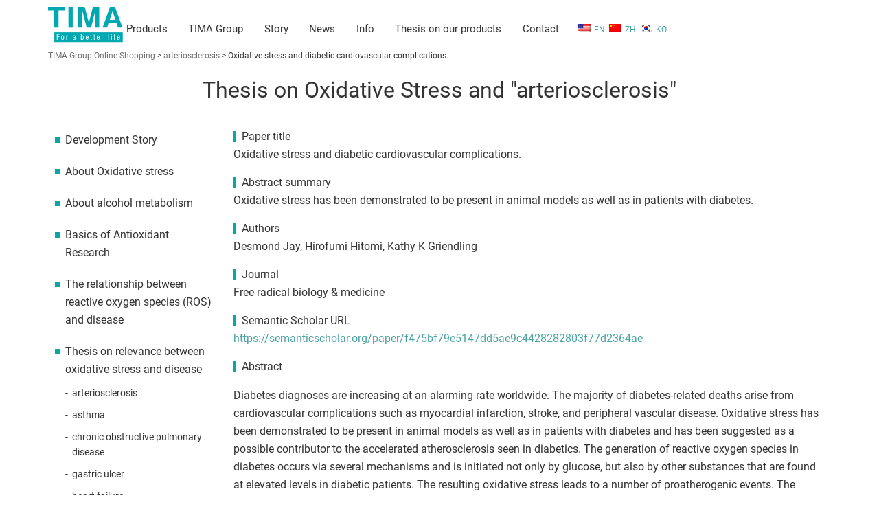

--- FILE ---
content_type: text/html; charset=UTF-8
request_url: https://antioxidant.online/thesis/oxidative-stress-and-diabetic-cardiovascular-complications/
body_size: 18654
content:
<!DOCTYPE html>
<html lang="ja">

<head>
  <!-- Google tag (gtag.js) -->
  <script async src="https://www.googletagmanager.com/gtag/js?id=G-K18X3Q21CP"></script>
  <script>
    window.dataLayer = window.dataLayer || [];

    function gtag() {
      dataLayer.push(arguments);
    }
    gtag('js', new Date());

    gtag('config', 'G-K18X3Q21CP');
  </script>
  <!-- Google Tag Manager -->
  <script>
    (function(w, d, s, l, i) {
      w[l] = w[l] || [];
      w[l].push({
        'gtm.start': new Date().getTime(),
        event: 'gtm.js'
      });
      var f = d.getElementsByTagName(s)[0],
        j = d.createElement(s),
        dl = l != 'dataLayer' ? '&l=' + l : '';
      j.async = true;
      j.src =
        'https://www.googletagmanager.com/gtm.js?id=' + i + dl;
      f.parentNode.insertBefore(j, f);
    })(window, document, 'script', 'dataLayer', 'GTM-MPVZRBCP');
  </script>
  <!-- End Google Tag Manager -->
  <meta charset="utf-8">
  <meta http-equiv="X-UA-Compatible" content="IE=edge">
  <meta name="viewport" content="width=device-width, initial-scale=1">
  <link rel="shortcut icon" href="" type="image/x-icon" />
  <title>
    Oxidative stress and diabetic cardiovascular complications. - TIMA Group Online ShoppingTIMA Group Online Shopping  </title>

  <meta property="og:url" content="https://antioxidant.online/" />
  <meta property="og:type" content="website" />
  <meta property="og:title" content="TIMA Group Online Shopping" />
  <meta property="og:description" content="TIMA Group Online Shopping sells Mtcontrol, Oxicut, Supaliv.（Twendee）" />
  <meta property="og:site_name" content="TIMA Group Online Shopping" />
  <meta property="og:image" content="https://antioxidant.online/wp-content/themes/antioxidant_onlineWP/images/mv.webp" />
  <meta name="twitter:card" content="summary_large_image">
  <link rel="shortcut icon" href="https://antioxidant.online/wp-content/themes/antioxidant_onlineWP/images/favicon.ico">
  <link rel="stylesheet" href="https://antioxidant.online/wp-content/themes/antioxidant_onlineWP/style.css" media="screen">
  <script src="//ajax.googleapis.com/ajax/libs/jquery/1.8.2/jquery.min.js"></script>
  <link href="https://stackpath.bootstrapcdn.com/font-awesome/4.7.0/css/font-awesome.min.css" rel="stylesheet" integrity="sha384-wvfXpqpZZVQGK6TAh5PVlGOfQNHSoD2xbE+QkPxCAFlNEevoEH3Sl0sibVcOQVnN" crossorigin="anonymous">
  <script type="text/javascript" src="https://antioxidant.online/wp-content/themes/antioxidant_onlineWP/js/toggle.js"></script>
  <script type="text/javascript" src="https://antioxidant.online/wp-content/themes/antioxidant_onlineWP/js/newsTab.js"></script>
  <script type="application/ld+json">
{
  "@context": "https://schema.org",
  "@graph": [
    {
      "@type": "WebPage",
      "@id": "https://antioxidant.online/thesis/oxidative-stress-and-diabetic-cardiovascular-complications",
      "mainEntityOfPage": {
        "@type": "WebPage",
        "@id": "https://antioxidant.online/thesis/oxidative-stress-and-diabetic-cardiovascular-complications"
      },
      "headline": "Oxidative stress and diabetic cardiovascular complications.",
      "description": "TIMA Group Online Shopping sells Mtcontrol, Oxicut, Supaliv.（Twendee）",
      "datePublished": "%2",
      "dateModified": "2023-03-13T18:23:26+09:00",
      "image": {
        "@type": "ImageObject",
        "url": "https://antioxidant.online/wp-content/uploads/your-default-image.jpg"
      },
      "publisher": {
        "@type": "Organization",
        "name": "TIMA Group Online Shopping",
        "url": "https://antioxidant.online/",
        "logo": {
          "@type": "ImageObject",
          "url": "https://antioxidant.online/wp-content/themes/antioxidant_onlineWP/images/logo.png"
        }
      }
    },
    {
      "@type": "BreadcrumbList",
      "itemListElement": [
        {
          "@type": "ListItem",
          "position": 1,
          "name": "ホーム",
          "item": "https://antioxidant.online/"
        }
        ,
        {
          "@type": "ListItem",
          "position": 2,
          "name": "Oxidative stress and diabetic cardiovascular complications.",
          "item": "https://antioxidant.online/thesis/oxidative-stress-and-diabetic-cardiovascular-complications"
        }
              ]
    }
  ]
}
</script>

  
		<!-- All in One SEO 4.7.9.1 - aioseo.com -->
	<meta name="description" content="Diabetes diagnoses are increasing at an alarming rate worldwide. The majority of diabetes-related deaths arise from cardiovascular complications such as myocardial infarction, stroke, and peripheral vascular disease. Oxidative stress has been demonstrated to be present in animal models as well as in patients with diabetes and has been suggested as a possible contributor to the" />
	<meta name="robots" content="max-image-preview:large" />
	<link rel="canonical" href="https://antioxidant.online/thesis/oxidative-stress-and-diabetic-cardiovascular-complications" />
	<meta name="generator" content="All in One SEO (AIOSEO) 4.7.9.1" />
		<meta property="og:locale" content="en_US" />
		<meta property="og:site_name" content="TIMA Group Online Shopping - TIMA Group Online Shopping sells Mtcontrol, Oxicut, Supaliv.（Twendee）" />
		<meta property="og:type" content="article" />
		<meta property="og:title" content="Oxidative stress and diabetic cardiovascular complications. - TIMA Group Online Shopping" />
		<meta property="og:description" content="Diabetes diagnoses are increasing at an alarming rate worldwide. The majority of diabetes-related deaths arise from cardiovascular complications such as myocardial infarction, stroke, and peripheral vascular disease. Oxidative stress has been demonstrated to be present in animal models as well as in patients with diabetes and has been suggested as a possible contributor to the" />
		<meta property="og:url" content="https://antioxidant.online/thesis/oxidative-stress-and-diabetic-cardiovascular-complications" />
		<meta property="article:published_time" content="2023-03-13T09:23:26+00:00" />
		<meta property="article:modified_time" content="2023-03-13T09:23:26+00:00" />
		<meta name="twitter:card" content="summary_large_image" />
		<meta name="twitter:site" content="@SUPALIV_global" />
		<meta name="twitter:title" content="Oxidative stress and diabetic cardiovascular complications. - TIMA Group Online Shopping" />
		<meta name="twitter:description" content="Diabetes diagnoses are increasing at an alarming rate worldwide. The majority of diabetes-related deaths arise from cardiovascular complications such as myocardial infarction, stroke, and peripheral vascular disease. Oxidative stress has been demonstrated to be present in animal models as well as in patients with diabetes and has been suggested as a possible contributor to the" />
		<script type="application/ld+json" class="aioseo-schema">
			{"@context":"https:\/\/schema.org","@graph":[{"@type":"BreadcrumbList","@id":"https:\/\/antioxidant.online\/thesis\/oxidative-stress-and-diabetic-cardiovascular-complications#breadcrumblist","itemListElement":[{"@type":"ListItem","@id":"https:\/\/antioxidant.online\/#listItem","position":1,"name":"Home"}]},{"@type":"Organization","@id":"https:\/\/antioxidant.online\/#organization","name":"TIMA Group Online Shopping","description":"TIMA Group Online Shopping sells Mtcontrol, Oxicut, Supaliv.\uff08Twendee\uff09","url":"https:\/\/antioxidant.online\/","sameAs":["https:\/\/twitter.com\/SUPALIV_global"]},{"@type":"WebPage","@id":"https:\/\/antioxidant.online\/thesis\/oxidative-stress-and-diabetic-cardiovascular-complications#webpage","url":"https:\/\/antioxidant.online\/thesis\/oxidative-stress-and-diabetic-cardiovascular-complications","name":"Oxidative stress and diabetic cardiovascular complications. - TIMA Group Online Shopping","description":"Diabetes diagnoses are increasing at an alarming rate worldwide. The majority of diabetes-related deaths arise from cardiovascular complications such as myocardial infarction, stroke, and peripheral vascular disease. Oxidative stress has been demonstrated to be present in animal models as well as in patients with diabetes and has been suggested as a possible contributor to the","inLanguage":"en-US","isPartOf":{"@id":"https:\/\/antioxidant.online\/#website"},"breadcrumb":{"@id":"https:\/\/antioxidant.online\/thesis\/oxidative-stress-and-diabetic-cardiovascular-complications#breadcrumblist"},"datePublished":"2023-03-13T18:23:26+09:00","dateModified":"2023-03-13T18:23:26+09:00"},{"@type":"WebSite","@id":"https:\/\/antioxidant.online\/#website","url":"https:\/\/antioxidant.online\/","name":"TIMA Group Online Shopping","description":"TIMA Group Online Shopping sells Mtcontrol, Oxicut, Supaliv.\uff08Twendee\uff09","inLanguage":"en-US","publisher":{"@id":"https:\/\/antioxidant.online\/#organization"}}]}
		</script>
		<!-- All in One SEO -->

<link rel="alternate" type="application/rss+xml" title="TIMA Group Online Shopping &raquo; Oxidative stress and diabetic cardiovascular complications. Comments Feed" href="https://antioxidant.online/thesis/oxidative-stress-and-diabetic-cardiovascular-complications/feed/" />
<link rel="alternate" title="oEmbed (JSON)" type="application/json+oembed" href="https://antioxidant.online/wp-json/oembed/1.0/embed?url=https%3A%2F%2Fantioxidant.online%2Fthesis%2Foxidative-stress-and-diabetic-cardiovascular-complications" />
<link rel="alternate" title="oEmbed (XML)" type="text/xml+oembed" href="https://antioxidant.online/wp-json/oembed/1.0/embed?url=https%3A%2F%2Fantioxidant.online%2Fthesis%2Foxidative-stress-and-diabetic-cardiovascular-complications&#038;format=xml" />
<style id='wp-img-auto-sizes-contain-inline-css' type='text/css'>
img:is([sizes=auto i],[sizes^="auto," i]){contain-intrinsic-size:3000px 1500px}
/*# sourceURL=wp-img-auto-sizes-contain-inline-css */
</style>
<link rel='stylesheet' id='wp-shopify-styles-css' href='https://antioxidant.online/wp-content/plugins/wp-shopify/css/front-styles.css?ver=1765905093' type='text/css' media='all' />
<style id='wp-emoji-styles-inline-css' type='text/css'>

	img.wp-smiley, img.emoji {
		display: inline !important;
		border: none !important;
		box-shadow: none !important;
		height: 1em !important;
		width: 1em !important;
		margin: 0 0.07em !important;
		vertical-align: -0.1em !important;
		background: none !important;
		padding: 0 !important;
	}
/*# sourceURL=wp-emoji-styles-inline-css */
</style>
<style id='wp-block-library-inline-css' type='text/css'>
:root{--wp-block-synced-color:#7a00df;--wp-block-synced-color--rgb:122,0,223;--wp-bound-block-color:var(--wp-block-synced-color);--wp-editor-canvas-background:#ddd;--wp-admin-theme-color:#007cba;--wp-admin-theme-color--rgb:0,124,186;--wp-admin-theme-color-darker-10:#006ba1;--wp-admin-theme-color-darker-10--rgb:0,107,160.5;--wp-admin-theme-color-darker-20:#005a87;--wp-admin-theme-color-darker-20--rgb:0,90,135;--wp-admin-border-width-focus:2px}@media (min-resolution:192dpi){:root{--wp-admin-border-width-focus:1.5px}}.wp-element-button{cursor:pointer}:root .has-very-light-gray-background-color{background-color:#eee}:root .has-very-dark-gray-background-color{background-color:#313131}:root .has-very-light-gray-color{color:#eee}:root .has-very-dark-gray-color{color:#313131}:root .has-vivid-green-cyan-to-vivid-cyan-blue-gradient-background{background:linear-gradient(135deg,#00d084,#0693e3)}:root .has-purple-crush-gradient-background{background:linear-gradient(135deg,#34e2e4,#4721fb 50%,#ab1dfe)}:root .has-hazy-dawn-gradient-background{background:linear-gradient(135deg,#faaca8,#dad0ec)}:root .has-subdued-olive-gradient-background{background:linear-gradient(135deg,#fafae1,#67a671)}:root .has-atomic-cream-gradient-background{background:linear-gradient(135deg,#fdd79a,#004a59)}:root .has-nightshade-gradient-background{background:linear-gradient(135deg,#330968,#31cdcf)}:root .has-midnight-gradient-background{background:linear-gradient(135deg,#020381,#2874fc)}:root{--wp--preset--font-size--normal:16px;--wp--preset--font-size--huge:42px}.has-regular-font-size{font-size:1em}.has-larger-font-size{font-size:2.625em}.has-normal-font-size{font-size:var(--wp--preset--font-size--normal)}.has-huge-font-size{font-size:var(--wp--preset--font-size--huge)}.has-text-align-center{text-align:center}.has-text-align-left{text-align:left}.has-text-align-right{text-align:right}.has-fit-text{white-space:nowrap!important}#end-resizable-editor-section{display:none}.aligncenter{clear:both}.items-justified-left{justify-content:flex-start}.items-justified-center{justify-content:center}.items-justified-right{justify-content:flex-end}.items-justified-space-between{justify-content:space-between}.screen-reader-text{border:0;clip-path:inset(50%);height:1px;margin:-1px;overflow:hidden;padding:0;position:absolute;width:1px;word-wrap:normal!important}.screen-reader-text:focus{background-color:#ddd;clip-path:none;color:#444;display:block;font-size:1em;height:auto;left:5px;line-height:normal;padding:15px 23px 14px;text-decoration:none;top:5px;width:auto;z-index:100000}html :where(.has-border-color){border-style:solid}html :where([style*=border-top-color]){border-top-style:solid}html :where([style*=border-right-color]){border-right-style:solid}html :where([style*=border-bottom-color]){border-bottom-style:solid}html :where([style*=border-left-color]){border-left-style:solid}html :where([style*=border-width]){border-style:solid}html :where([style*=border-top-width]){border-top-style:solid}html :where([style*=border-right-width]){border-right-style:solid}html :where([style*=border-bottom-width]){border-bottom-style:solid}html :where([style*=border-left-width]){border-left-style:solid}html :where(img[class*=wp-image-]){height:auto;max-width:100%}:where(figure){margin:0 0 1em}html :where(.is-position-sticky){--wp-admin--admin-bar--position-offset:var(--wp-admin--admin-bar--height,0px)}@media screen and (max-width:600px){html :where(.is-position-sticky){--wp-admin--admin-bar--position-offset:0px}}

/*# sourceURL=wp-block-library-inline-css */
</style><style id='global-styles-inline-css' type='text/css'>
:root{--wp--preset--aspect-ratio--square: 1;--wp--preset--aspect-ratio--4-3: 4/3;--wp--preset--aspect-ratio--3-4: 3/4;--wp--preset--aspect-ratio--3-2: 3/2;--wp--preset--aspect-ratio--2-3: 2/3;--wp--preset--aspect-ratio--16-9: 16/9;--wp--preset--aspect-ratio--9-16: 9/16;--wp--preset--color--black: #000000;--wp--preset--color--cyan-bluish-gray: #abb8c3;--wp--preset--color--white: #ffffff;--wp--preset--color--pale-pink: #f78da7;--wp--preset--color--vivid-red: #cf2e2e;--wp--preset--color--luminous-vivid-orange: #ff6900;--wp--preset--color--luminous-vivid-amber: #fcb900;--wp--preset--color--light-green-cyan: #7bdcb5;--wp--preset--color--vivid-green-cyan: #00d084;--wp--preset--color--pale-cyan-blue: #8ed1fc;--wp--preset--color--vivid-cyan-blue: #0693e3;--wp--preset--color--vivid-purple: #9b51e0;--wp--preset--gradient--vivid-cyan-blue-to-vivid-purple: linear-gradient(135deg,rgb(6,147,227) 0%,rgb(155,81,224) 100%);--wp--preset--gradient--light-green-cyan-to-vivid-green-cyan: linear-gradient(135deg,rgb(122,220,180) 0%,rgb(0,208,130) 100%);--wp--preset--gradient--luminous-vivid-amber-to-luminous-vivid-orange: linear-gradient(135deg,rgb(252,185,0) 0%,rgb(255,105,0) 100%);--wp--preset--gradient--luminous-vivid-orange-to-vivid-red: linear-gradient(135deg,rgb(255,105,0) 0%,rgb(207,46,46) 100%);--wp--preset--gradient--very-light-gray-to-cyan-bluish-gray: linear-gradient(135deg,rgb(238,238,238) 0%,rgb(169,184,195) 100%);--wp--preset--gradient--cool-to-warm-spectrum: linear-gradient(135deg,rgb(74,234,220) 0%,rgb(151,120,209) 20%,rgb(207,42,186) 40%,rgb(238,44,130) 60%,rgb(251,105,98) 80%,rgb(254,248,76) 100%);--wp--preset--gradient--blush-light-purple: linear-gradient(135deg,rgb(255,206,236) 0%,rgb(152,150,240) 100%);--wp--preset--gradient--blush-bordeaux: linear-gradient(135deg,rgb(254,205,165) 0%,rgb(254,45,45) 50%,rgb(107,0,62) 100%);--wp--preset--gradient--luminous-dusk: linear-gradient(135deg,rgb(255,203,112) 0%,rgb(199,81,192) 50%,rgb(65,88,208) 100%);--wp--preset--gradient--pale-ocean: linear-gradient(135deg,rgb(255,245,203) 0%,rgb(182,227,212) 50%,rgb(51,167,181) 100%);--wp--preset--gradient--electric-grass: linear-gradient(135deg,rgb(202,248,128) 0%,rgb(113,206,126) 100%);--wp--preset--gradient--midnight: linear-gradient(135deg,rgb(2,3,129) 0%,rgb(40,116,252) 100%);--wp--preset--font-size--small: 13px;--wp--preset--font-size--medium: 20px;--wp--preset--font-size--large: 36px;--wp--preset--font-size--x-large: 42px;--wp--preset--spacing--20: 0.44rem;--wp--preset--spacing--30: 0.67rem;--wp--preset--spacing--40: 1rem;--wp--preset--spacing--50: 1.5rem;--wp--preset--spacing--60: 2.25rem;--wp--preset--spacing--70: 3.38rem;--wp--preset--spacing--80: 5.06rem;--wp--preset--shadow--natural: 6px 6px 9px rgba(0, 0, 0, 0.2);--wp--preset--shadow--deep: 12px 12px 50px rgba(0, 0, 0, 0.4);--wp--preset--shadow--sharp: 6px 6px 0px rgba(0, 0, 0, 0.2);--wp--preset--shadow--outlined: 6px 6px 0px -3px rgb(255, 255, 255), 6px 6px rgb(0, 0, 0);--wp--preset--shadow--crisp: 6px 6px 0px rgb(0, 0, 0);}:where(.is-layout-flex){gap: 0.5em;}:where(.is-layout-grid){gap: 0.5em;}body .is-layout-flex{display: flex;}.is-layout-flex{flex-wrap: wrap;align-items: center;}.is-layout-flex > :is(*, div){margin: 0;}body .is-layout-grid{display: grid;}.is-layout-grid > :is(*, div){margin: 0;}:where(.wp-block-columns.is-layout-flex){gap: 2em;}:where(.wp-block-columns.is-layout-grid){gap: 2em;}:where(.wp-block-post-template.is-layout-flex){gap: 1.25em;}:where(.wp-block-post-template.is-layout-grid){gap: 1.25em;}.has-black-color{color: var(--wp--preset--color--black) !important;}.has-cyan-bluish-gray-color{color: var(--wp--preset--color--cyan-bluish-gray) !important;}.has-white-color{color: var(--wp--preset--color--white) !important;}.has-pale-pink-color{color: var(--wp--preset--color--pale-pink) !important;}.has-vivid-red-color{color: var(--wp--preset--color--vivid-red) !important;}.has-luminous-vivid-orange-color{color: var(--wp--preset--color--luminous-vivid-orange) !important;}.has-luminous-vivid-amber-color{color: var(--wp--preset--color--luminous-vivid-amber) !important;}.has-light-green-cyan-color{color: var(--wp--preset--color--light-green-cyan) !important;}.has-vivid-green-cyan-color{color: var(--wp--preset--color--vivid-green-cyan) !important;}.has-pale-cyan-blue-color{color: var(--wp--preset--color--pale-cyan-blue) !important;}.has-vivid-cyan-blue-color{color: var(--wp--preset--color--vivid-cyan-blue) !important;}.has-vivid-purple-color{color: var(--wp--preset--color--vivid-purple) !important;}.has-black-background-color{background-color: var(--wp--preset--color--black) !important;}.has-cyan-bluish-gray-background-color{background-color: var(--wp--preset--color--cyan-bluish-gray) !important;}.has-white-background-color{background-color: var(--wp--preset--color--white) !important;}.has-pale-pink-background-color{background-color: var(--wp--preset--color--pale-pink) !important;}.has-vivid-red-background-color{background-color: var(--wp--preset--color--vivid-red) !important;}.has-luminous-vivid-orange-background-color{background-color: var(--wp--preset--color--luminous-vivid-orange) !important;}.has-luminous-vivid-amber-background-color{background-color: var(--wp--preset--color--luminous-vivid-amber) !important;}.has-light-green-cyan-background-color{background-color: var(--wp--preset--color--light-green-cyan) !important;}.has-vivid-green-cyan-background-color{background-color: var(--wp--preset--color--vivid-green-cyan) !important;}.has-pale-cyan-blue-background-color{background-color: var(--wp--preset--color--pale-cyan-blue) !important;}.has-vivid-cyan-blue-background-color{background-color: var(--wp--preset--color--vivid-cyan-blue) !important;}.has-vivid-purple-background-color{background-color: var(--wp--preset--color--vivid-purple) !important;}.has-black-border-color{border-color: var(--wp--preset--color--black) !important;}.has-cyan-bluish-gray-border-color{border-color: var(--wp--preset--color--cyan-bluish-gray) !important;}.has-white-border-color{border-color: var(--wp--preset--color--white) !important;}.has-pale-pink-border-color{border-color: var(--wp--preset--color--pale-pink) !important;}.has-vivid-red-border-color{border-color: var(--wp--preset--color--vivid-red) !important;}.has-luminous-vivid-orange-border-color{border-color: var(--wp--preset--color--luminous-vivid-orange) !important;}.has-luminous-vivid-amber-border-color{border-color: var(--wp--preset--color--luminous-vivid-amber) !important;}.has-light-green-cyan-border-color{border-color: var(--wp--preset--color--light-green-cyan) !important;}.has-vivid-green-cyan-border-color{border-color: var(--wp--preset--color--vivid-green-cyan) !important;}.has-pale-cyan-blue-border-color{border-color: var(--wp--preset--color--pale-cyan-blue) !important;}.has-vivid-cyan-blue-border-color{border-color: var(--wp--preset--color--vivid-cyan-blue) !important;}.has-vivid-purple-border-color{border-color: var(--wp--preset--color--vivid-purple) !important;}.has-vivid-cyan-blue-to-vivid-purple-gradient-background{background: var(--wp--preset--gradient--vivid-cyan-blue-to-vivid-purple) !important;}.has-light-green-cyan-to-vivid-green-cyan-gradient-background{background: var(--wp--preset--gradient--light-green-cyan-to-vivid-green-cyan) !important;}.has-luminous-vivid-amber-to-luminous-vivid-orange-gradient-background{background: var(--wp--preset--gradient--luminous-vivid-amber-to-luminous-vivid-orange) !important;}.has-luminous-vivid-orange-to-vivid-red-gradient-background{background: var(--wp--preset--gradient--luminous-vivid-orange-to-vivid-red) !important;}.has-very-light-gray-to-cyan-bluish-gray-gradient-background{background: var(--wp--preset--gradient--very-light-gray-to-cyan-bluish-gray) !important;}.has-cool-to-warm-spectrum-gradient-background{background: var(--wp--preset--gradient--cool-to-warm-spectrum) !important;}.has-blush-light-purple-gradient-background{background: var(--wp--preset--gradient--blush-light-purple) !important;}.has-blush-bordeaux-gradient-background{background: var(--wp--preset--gradient--blush-bordeaux) !important;}.has-luminous-dusk-gradient-background{background: var(--wp--preset--gradient--luminous-dusk) !important;}.has-pale-ocean-gradient-background{background: var(--wp--preset--gradient--pale-ocean) !important;}.has-electric-grass-gradient-background{background: var(--wp--preset--gradient--electric-grass) !important;}.has-midnight-gradient-background{background: var(--wp--preset--gradient--midnight) !important;}.has-small-font-size{font-size: var(--wp--preset--font-size--small) !important;}.has-medium-font-size{font-size: var(--wp--preset--font-size--medium) !important;}.has-large-font-size{font-size: var(--wp--preset--font-size--large) !important;}.has-x-large-font-size{font-size: var(--wp--preset--font-size--x-large) !important;}
/*# sourceURL=global-styles-inline-css */
</style>

<style id='classic-theme-styles-inline-css' type='text/css'>
/*! This file is auto-generated */
.wp-block-button__link{color:#fff;background-color:#32373c;border-radius:9999px;box-shadow:none;text-decoration:none;padding:calc(.667em + 2px) calc(1.333em + 2px);font-size:1.125em}.wp-block-file__button{background:#32373c;color:#fff;text-decoration:none}
/*# sourceURL=/wp-includes/css/classic-themes.min.css */
</style>
<link rel='stylesheet' id='wp-pagenavi-css' href='https://antioxidant.online/wp-content/plugins/wp-pagenavi/pagenavi-css.css?ver=2.70' type='text/css' media='all' />
<style id='wp-block-button-inline-css' type='text/css'>
.wp-block-button__link{align-content:center;box-sizing:border-box;cursor:pointer;display:inline-block;height:100%;text-align:center;word-break:break-word}.wp-block-button__link.aligncenter{text-align:center}.wp-block-button__link.alignright{text-align:right}:where(.wp-block-button__link){border-radius:9999px;box-shadow:none;padding:calc(.667em + 2px) calc(1.333em + 2px);text-decoration:none}.wp-block-button[style*=text-decoration] .wp-block-button__link{text-decoration:inherit}.wp-block-buttons>.wp-block-button.has-custom-width{max-width:none}.wp-block-buttons>.wp-block-button.has-custom-width .wp-block-button__link{width:100%}.wp-block-buttons>.wp-block-button.has-custom-font-size .wp-block-button__link{font-size:inherit}.wp-block-buttons>.wp-block-button.wp-block-button__width-25{width:calc(25% - var(--wp--style--block-gap, .5em)*.75)}.wp-block-buttons>.wp-block-button.wp-block-button__width-50{width:calc(50% - var(--wp--style--block-gap, .5em)*.5)}.wp-block-buttons>.wp-block-button.wp-block-button__width-75{width:calc(75% - var(--wp--style--block-gap, .5em)*.25)}.wp-block-buttons>.wp-block-button.wp-block-button__width-100{flex-basis:100%;width:100%}.wp-block-buttons.is-vertical>.wp-block-button.wp-block-button__width-25{width:25%}.wp-block-buttons.is-vertical>.wp-block-button.wp-block-button__width-50{width:50%}.wp-block-buttons.is-vertical>.wp-block-button.wp-block-button__width-75{width:75%}.wp-block-button.is-style-squared,.wp-block-button__link.wp-block-button.is-style-squared{border-radius:0}.wp-block-button.no-border-radius,.wp-block-button__link.no-border-radius{border-radius:0!important}:root :where(.wp-block-button .wp-block-button__link.is-style-outline),:root :where(.wp-block-button.is-style-outline>.wp-block-button__link){border:2px solid;padding:.667em 1.333em}:root :where(.wp-block-button .wp-block-button__link.is-style-outline:not(.has-text-color)),:root :where(.wp-block-button.is-style-outline>.wp-block-button__link:not(.has-text-color)){color:currentColor}:root :where(.wp-block-button .wp-block-button__link.is-style-outline:not(.has-background)),:root :where(.wp-block-button.is-style-outline>.wp-block-button__link:not(.has-background)){background-color:initial;background-image:none}
/*# sourceURL=https://antioxidant.online/wp-includes/blocks/button/style.min.css */
</style>
<style id='wp-block-search-inline-css' type='text/css'>
.wp-block-search__button{margin-left:10px;word-break:normal}.wp-block-search__button.has-icon{line-height:0}.wp-block-search__button svg{height:1.25em;min-height:24px;min-width:24px;width:1.25em;fill:currentColor;vertical-align:text-bottom}:where(.wp-block-search__button){border:1px solid #ccc;padding:6px 10px}.wp-block-search__inside-wrapper{display:flex;flex:auto;flex-wrap:nowrap;max-width:100%}.wp-block-search__label{width:100%}.wp-block-search.wp-block-search__button-only .wp-block-search__button{box-sizing:border-box;display:flex;flex-shrink:0;justify-content:center;margin-left:0;max-width:100%}.wp-block-search.wp-block-search__button-only .wp-block-search__inside-wrapper{min-width:0!important;transition-property:width}.wp-block-search.wp-block-search__button-only .wp-block-search__input{flex-basis:100%;transition-duration:.3s}.wp-block-search.wp-block-search__button-only.wp-block-search__searchfield-hidden,.wp-block-search.wp-block-search__button-only.wp-block-search__searchfield-hidden .wp-block-search__inside-wrapper{overflow:hidden}.wp-block-search.wp-block-search__button-only.wp-block-search__searchfield-hidden .wp-block-search__input{border-left-width:0!important;border-right-width:0!important;flex-basis:0;flex-grow:0;margin:0;min-width:0!important;padding-left:0!important;padding-right:0!important;width:0!important}:where(.wp-block-search__input){appearance:none;border:1px solid #949494;flex-grow:1;font-family:inherit;font-size:inherit;font-style:inherit;font-weight:inherit;letter-spacing:inherit;line-height:inherit;margin-left:0;margin-right:0;min-width:3rem;padding:8px;text-decoration:unset!important;text-transform:inherit}:where(.wp-block-search__button-inside .wp-block-search__inside-wrapper){background-color:#fff;border:1px solid #949494;box-sizing:border-box;padding:4px}:where(.wp-block-search__button-inside .wp-block-search__inside-wrapper) .wp-block-search__input{border:none;border-radius:0;padding:0 4px}:where(.wp-block-search__button-inside .wp-block-search__inside-wrapper) .wp-block-search__input:focus{outline:none}:where(.wp-block-search__button-inside .wp-block-search__inside-wrapper) :where(.wp-block-search__button){padding:4px 8px}.wp-block-search.aligncenter .wp-block-search__inside-wrapper{margin:auto}.wp-block[data-align=right] .wp-block-search.wp-block-search__button-only .wp-block-search__inside-wrapper{float:right}
/*# sourceURL=https://antioxidant.online/wp-includes/blocks/search/style.min.css */
</style>
<link rel='stylesheet' id='site-reviews-css' href='https://antioxidant.online/wp-content/plugins/site-reviews/assets/styles/default.css?ver=7.2.6' type='text/css' media='all' />
<style id='site-reviews-inline-css' type='text/css'>
:root{--glsr-star-empty:url(https://antioxidant.online/wp-content/plugins/site-reviews/assets/images/stars/default/star-empty.svg);--glsr-star-error:url(https://antioxidant.online/wp-content/plugins/site-reviews/assets/images/stars/default/star-error.svg);--glsr-star-full:url(https://antioxidant.online/wp-content/plugins/site-reviews/assets/images/stars/default/star-full.svg);--glsr-star-half:url(https://antioxidant.online/wp-content/plugins/site-reviews/assets/images/stars/default/star-half.svg)}

/*# sourceURL=site-reviews-inline-css */
</style>
<script type="text/javascript" async='async' src="https://antioxidant.online/wp-includes/js/jquery/jquery.min.js?ver=3.7.1" id="jquery-core-js"></script>
<script type="text/javascript" async='async' src="https://antioxidant.online/wp-includes/js/jquery/jquery-migrate.min.js?ver=3.4.1" id="jquery-migrate-js"></script>
<script type="text/javascript" async='async' src="https://antioxidant.online/wp-content/plugins/wp-shopify/js/front.js?ver=1765905093" id="wp-shopify-scripts-js"></script>
<link rel="https://api.w.org/" href="https://antioxidant.online/wp-json/" /><link rel="alternate" title="JSON" type="application/json" href="https://antioxidant.online/wp-json/wp/v2/thesis/1012" /><link rel="EditURI" type="application/rsd+xml" title="RSD" href="https://antioxidant.online/xmlrpc.php?rsd" />
<meta name="generator" content="WordPress 6.9" />
<link rel='shortlink' href='https://antioxidant.online/?p=1012' />
<style>
.qtranxs_flag_en {background-image: url(https://antioxidant.online/wp-content/plugins/qtranslate-xt-master/flags/gb.png); background-repeat: no-repeat;}
.qtranxs_flag_zh {background-image: url(https://antioxidant.online/wp-content/plugins/qtranslate-xt-master/flags/cn.png); background-repeat: no-repeat;}
.qtranxs_flag_ko {background-image: url(https://antioxidant.online/wp-content/plugins/qtranslate-xt-master/flags/kr.png); background-repeat: no-repeat;}
</style>
<link hreflang="en" href="https://antioxidant.online/en/thesis/oxidative-stress-and-diabetic-cardiovascular-complications/" rel="alternate" />
<link hreflang="zh" href="https://antioxidant.online/zh/thesis/oxidative-stress-and-diabetic-cardiovascular-complications/" rel="alternate" />
<link hreflang="ko" href="https://antioxidant.online/ko/thesis/oxidative-stress-and-diabetic-cardiovascular-complications/" rel="alternate" />
<link hreflang="x-default" href="https://antioxidant.online/thesis/oxidative-stress-and-diabetic-cardiovascular-complications/" rel="alternate" />
<meta name="generator" content="qTranslate-XT 3.15.2" />
</head>

<body>
  <!-- Google Tag Manager (noscript) -->
  <noscript><iframe src="https://www.googletagmanager.com/ns.html?id=GTM-MPVZRBCP" height="0" width="0" style="display:none;visibility:hidden"></iframe></noscript>
  <!-- End Google Tag Manager (noscript) -->
  <header class="site-header    site-header--nav-position-center" data-site-header>
    <div class="site-header__wrapper" data-site-header-wrapper>
      <div class="site-header__controls site-header__controls--first" data-header-controls>
        <button class="site-header__menu-button site-header__menu-button--first" data-menu-button aria-haspopup="true">
          <span class="site-header__menu-text">menu</span>
        </button>

        <a href="https://antioxidant.online/search" class="site-header__search-button site-header__search-button--first" data-search-button>
          <span class="site-header__search-text">search</span>
        </a>

      </div>



      <h1 class="site-header__title">

        <a href="https://antioxidant.online/" class="site-header__logo          site-header__logo--has-image" aria-label="TIMA Group Online Shopping" data-header-logo>

          <div class="site-header__logo-image" data-logo-image>
            <img src="https://antioxidant.online/wp-content/themes/antioxidant_onlineWP/images/logo.png" alt="TIMA">
          </div>

        </a>

      </h1>



      <nav class="header-nav" data-header-nav aria-label="Main navigation">
                  <ul class="header-nav__tier-1">
            <li class="header-nav__tier-1-item">
              <a href="https://antioxidant.online/all-products" class="header-nav__tier-1-link">
                Products
              </a>
            </li>
            <li class="header-nav__tier-1-item"><a href="https://antioxidant.online/company-info" class="header-nav__tier-1-link">
                TIMA Group</a>
            </li>
            <li class="header-nav__tier-1-item"><a href="https://antioxidant.online/development-story" class="header-nav__tier-1-link">Story</a>
            </li>
            <li class="header-nav__tier-1-item"><a href="https://antioxidant.online/press-release" class="header-nav__tier-1-link">
                News</a>
            </li>
            <li class="header-nav__tier-1-item"><a href="https://antioxidant.online/infomation" class="header-nav__tier-1-link">
                Info</a>
            </li>
            <li class="header-nav__tier-1-item"><a href="https://antioxidant.online/thesis-on-product" class="header-nav__tier-1-link">
                Thesis on our products</a>
            </li>
            <li class="header-nav__tier-1-item"><a href="https://antioxidant.online/contact" class="header-nav__tier-1-link">
                Contact</a>
            </li>
            <li class="languagesOuter">
              <div class="languages">
                <ul>
                  
                  <li class="lang-en"><a href="https://antioxidant.online/en/thesis/oxidative-stress-and-diabetic-cardiovascular-complications/" hreflang="en" title="EN" class="qtranxs_image qtranxs_image_en"><img src="https://antioxidant.online/wp-content/plugins/qtranslate-xt-master/flags/us.png" alt="EN" />EN</a></li>
                  <li class="lang-zh"><a href="https://antioxidant.online/zh/thesis/oxidative-stress-and-diabetic-cardiovascular-complications/" hreflang="zh" title="ZH" class="qtranxs_image qtranxs_image_en"><img src="https://antioxidant.online/wp-content/plugins/qtranslate-xt-master/flags/cn.png" alt="ZH" />ZH</a></li>
                  <li class="lang-ko"><a href="https://antioxidant.online/ko/thesis/oxidative-stress-and-diabetic-cardiovascular-complications/" hreflang="ko" title="KO" class="qtranxs_image qtranxs_image_ko"><img src="https://antioxidant.online/wp-content/plugins/qtranslate-xt-master/flags/kr.png" alt="KO" />KO</a></li>
                </ul>
              </div>
            </li>
          </ul>
      </nav>

    
    </div>

  </header>

  <div class="breadcrumbs" typeof="BreadcrumbList" vocab="https://schema.org/">
    <div class="container">
      <!-- Breadcrumb NavXT 7.4.1 -->
<span property="itemListElement" typeof="ListItem"><a property="item" typeof="WebPage" title="Go to TIMA Group Online Shopping." href="https://antioxidant.online" class="home" ><span property="name">TIMA Group Online Shopping</span></a><meta property="position" content="1"></span> &gt; <span property="itemListElement" typeof="ListItem"><a property="item" typeof="WebPage" title="Go to the arteriosclerosis 疾患カテゴリー archives." href="https://antioxidant.online/disease/arteriosclerosis/" class="taxonomy disease" ><span property="name">arteriosclerosis</span></a><meta property="position" content="2"></span> &gt; <span property="itemListElement" typeof="ListItem"><span property="name" class="post post-thesis current-item">Oxidative stress and diabetic cardiovascular complications.</span><meta property="url" content="https://antioxidant.online/thesis/oxidative-stress-and-diabetic-cardiovascular-complications"><meta property="position" content="3"></span>    </div>
  </div>
  <div data-header-scroll-observer></div>
  <nav class="drawer-nav" data-drawer-nav tabindex="-1" aria-label="Drawer menu">
    <div class="drawer-nav__overlay" data-drawer-overlay></div>
    <div class="drawer-nav__flyout" data-drawer-main-flyout>
      <div class="drawer-nav__flyout-header">
        <div class="drawer-nav__account">

        </div>
        <button class="drawer-nav__close-button" data-drawer-nav-close>
          <span>Close</span>
        </button>
      </div>
              <ul class="drawer-menu__tier-1-menu">
          <li class="header-nav__tier-1-item">
            <a href="https://antioxidant.online/all-products" class="header-nav__tier-1-link">
              Products
            </a>
          </li>
          <li class="header-nav__tier-1-item"><a href="https://antioxidant.online/company-info" class="header-nav__tier-1-link">
              TIMA Group</a>
          </li>
          <li class="header-nav__tier-1-item"><a href="https://antioxidant.online/development-story" class="header-nav__tier-1-link">Story</a>
          </li>
          <li class="header-nav__tier-1-item"><a href="https://antioxidant.online/press-release" class="header-nav__tier-1-link">
              News</a>
          </li>
          <li class="header-nav__tier-1-item"><a href="https://antioxidant.online/infomation" class="header-nav__tier-1-link">
              Info</a>
          </li>
          <li class="header-nav__tier-1-item"><a href="https://antioxidant.online/thesis-on-product" class="header-nav__tier-1-link">
              Thesis on our products</a>
          </li>
          <li class="header-nav__tier-1-item"><a href="https://antioxidant.online/contact" class="header-nav__tier-1-link">
              Contact</a>
          </li>
          <li class="languagesOuter">
            <div class="languages">
              <ul>
                
                <li class="lang-en"><a href="https://antioxidant.online/en/thesis/oxidative-stress-and-diabetic-cardiovascular-complications/" hreflang="en" title="EN" class="qtranxs_image qtranxs_image_en"><img src="https://antioxidant.online/wp-content/plugins/qtranslate-xt-master/flags/us.png" alt="EN" />EN</a></li>
                <li class="lang-zh"><a href="https://antioxidant.online/zh/thesis/oxidative-stress-and-diabetic-cardiovascular-complications/" hreflang="zh" title="ZH" class="qtranxs_image qtranxs_image_en"><img src="https://antioxidant.online/wp-content/plugins/qtranslate-xt-master/flags/cn.png" alt="ZH" />ZH</a></li>
                <li class="lang-ko"><a href="https://antioxidant.online/ko/thesis/oxidative-stress-and-diabetic-cardiovascular-complications/" hreflang="ko" title="KO" class="qtranxs_image qtranxs_image_ko"><img src="https://antioxidant.online/wp-content/plugins/qtranslate-xt-master/flags/kr.png" alt="KO" />KO</a></li>
              </ul>
            </div>
          </li>
        </ul>
      
    </div>
  </nav>
  <div class="header-search-container" data-header-search data-header-search-state="hidden">
    <form class="header-search__form      header-search__form--nav-position-center" data-header-search-form data-header-nav-position="center" action="/search">
      <input class="header-search__input" data-header-search-input aria-label="Search" type="text" placeholder="Search..." name="q" autocomplete="off">
      <button type="submit" class="header-search__button-submit" aria-label="Submit" data-search-submit>
      </button>
      <button class="header-search__button-close" aria-label="Close" data-search-close>
      </button>
    </form>
  </div>

  </div>
  <script>
    $('.site-header__menu-button').on('click', function() {
      $('.drawer-nav').addClass('open');
    });
    $('.drawer-nav__close-button').on('click', function() {
      $('.drawer-nav').removeClass('open');
    });
  </script>  <main
    class="main-content"
    role="main" data-main-content>
    <div id="main" class="container">
    <h1 class="page-title">Thesis on Oxidative Stress and "arteriosclerosis"</h1>

    <div class="blog-postsOuter clearfix">
    <div class="blog-postsMenu">
        <ul>
        <li><a href="https://antioxidant.online/development-story">Development Story</a></li>
        <li><a href="https://antioxidant.online/about-oxidative-stress">About Oxidative stress</a></li>
        <li><a href="https://antioxidant.online/about-alcohol-metabolism">About alcohol metabolism</a></li>
        <li><a href="https://antioxidant.online/basics-of-antioxidant-research">Basics of Antioxidant Research</a></li>
        <li><a href="https://antioxidant.online/the-relationship-between-reactive-oxygen-species-ros-and-disease">The relationship between reactive oxygen species (ROS) and disease</a></li>
        <li class="mt15"><a href="https://antioxidant.online/thesis">Thesis on relevance between oxidative stress and disease</a>
        <ul class="blog-postsMenuChild">
        <li><a href="https://antioxidant.online/disease/arteriosclerosis/">arteriosclerosis</a></li><li><a href="https://antioxidant.online/disease/asthma/">asthma</a></li><li><a href="https://antioxidant.online/disease/chronic-obstructive-pulmonary-disease/">chronic obstructive pulmonary disease</a></li><li><a href="https://antioxidant.online/disease/gastric-ulcer/">gastric ulcer</a></li><li><a href="https://antioxidant.online/disease/heart-failure/">heart failure</a></li><li><a href="https://antioxidant.online/disease/hypertension/">hypertension</a></li><li><a href="https://antioxidant.online/disease/liver-disease/">liver disease</a></li><li><a href="https://antioxidant.online/disease/myocardial-infarction/">myocardial infarction</a></li><li><a href="https://antioxidant.online/disease/pneumonia/">pneumonia</a></li>    </ul>
  </li>
    </ul>
 
    </div>  <div class="blog-posts clearfix">
                  <!--
■the_content();
該当記事の本文を出力してくれるテンプレタグ
()内の引数は、記事入力内でmoreを使用した際に表示させる文。
なので、moreを使わなかった場合、表示されない。
-->
<dl class="diseaseDl">
  <dt>Paper title</dt>
  <dd>Oxidative stress and diabetic cardiovascular complications.</dd>
</dl>
<dl class="diseaseDl">
  <dt>Abstract summary</dt>
  <dd>Oxidative stress has been demonstrated to be present in animal models as well as in patients with diabetes.</dd>
</dl>
<dl class="diseaseDl">
  <dt>Authors</dt>
  <dd>Desmond Jay, Hirofumi Hitomi, Kathy K Griendling</dd>
</dl>
<dl class="diseaseDl">
  <dt>Journal</dt>
  <dd>Free radical biology &amp; medicine</dd>
</dl>
<dl class="diseaseDl">
  <dt>Semantic Scholar URL</dt>
  <dd><a rel="nofollow" href="https://semanticscholar.org/paper/f475bf79e5147dd5ae9c4428282803f77d2364ae" target="_blank">https://semanticscholar.org/paper/f475bf79e5147dd5ae9c4428282803f77d2364ae</a></dd>
</dl>
<dl class="diseaseDl">
  <dt>Abstract</dt>
  <dd> <p>Diabetes diagnoses are increasing at an alarming rate worldwide. The majority of diabetes-related deaths arise from cardiovascular complications such as myocardial infarction, stroke, and peripheral vascular disease. Oxidative stress has been demonstrated to be present in animal models as well as in patients with diabetes and has been suggested as a possible contributor to the accelerated atherosclerosis seen in diabetics. The generation of reactive oxygen species in diabetes occurs via several mechanisms and is initiated not only by glucose, but also by other substances that are found at elevated levels in diabetic patients. The resulting oxidative stress leads to a number of proatherogenic events. The elucidation of the mechanisms of oxidative stress in diabetes and their relationship with atherosclerosis could potentially identify molecular targets of therapy for this condition and its cardiovascular consequences.</p>
</dd>
</dl>
                        <!-- ▲表示する記事がある場合、ループ開始▲ -->

              <ul class="postLinks">
                <li>
                  <a href="https://antioxidant.online/thesis/is-oxidative-stress-a-therapeutic-target-in-cardiovascular-disease" rel="prev">« Prev</a>                </li>
                <li>
                  <a href="https://antioxidant.online/thesis/oxidative-stress-the-renin-angiotensin-system-and-atherosclerosis" rel="next">Next »</a>                </li>
              </ul>
      </div>
    </div>
    <!--.row-->
  </div>
  <!--.container-->
  <section id="allProducts"
class="module-container  custom-liquid">
<div class="module-inner">
    <div class="row">
  <div class="productOuter">

  <div class="productList tweOuter">
    <div class="productinner">
      <div class="LogoOuter">
        <img src="https://antioxidant.online/wp-content/themes/antioxidant_onlineWP/images/twLogo.webp" alt="TwendeeX">
      </div>
      <div class="productCatch">
        <span class="catchInner"><span class="catchInnerNum">3</span>tablets every day</span><br>
        <span class="catchInner">for antioxidant</span>
      </div>
      <a class="imgOuter" href="https://antioxidant.online/twendeex-100tablets/">
        <img src="https://antioxidant.online/wp-content/themes/antioxidant_onlineWP/images/twe_main.png" alt="TwendeeX">
      </a>
      <h3 class="productTtl fs24 mb25">Twendee X<br>100 tablets</h3>
      <p class="productPrice fs20">US&#036; 49

      <div class="buttonOuter">
        <a href="https://antioxidant.online/twendeex-100tablets/" class="bgGreen fs15">
          VIEW DETAIL
        </a>
        <div id='product-component-1679033935758' class="product-component-outer"></div>
        <script type="text/javascript" data-type="lazy" data-src="[data-uri]"></script>
        <a href="https://www.amazon.com/dp/B0B8MGH2S1?ref=myi_title_dp" class="bgGreen fs15 toAmazon" target="_blank">
          amazon
        </a>
        <a href="https://antioxidant.online/wp-content/themes/antioxidant_onlineWP/images/Twendee_Academic_Material.pdf" download class="pdfLink">Twendee academic materials</span> </a>
      </div>
    </div>
  </div>
  <div class="productList mtOuter">
    <div class="productinner">
      <div class="LogoOuter">
        <img src="https://antioxidant.online/wp-content/themes/antioxidant_onlineWP/images/mtLogo.webp" alt="MtControl">
      </div>
      <div class="productCatch">
        <span class="catchInner"><span class="catchInnerNum">3</span>tablets every day</span><br>
        <span class="catchInner">for antioxidant and beauty</span>
      </div>
      <a class="imgOuter" href="https://antioxidant.online/twendee-mtcontrol-100-tablets//">
        <img src="https://antioxidant.online/wp-content/themes/antioxidant_onlineWP/images/mt_main.png" alt="MtControl"></a>

      <h3 class="productTtl fs22 mb25">Twendee MTCONTROL<br><span class="fs24">100 tablets</span></h3>
      <p class="productPrice fs20">US&#036; 62

      <div class="buttonOuter"> <a href="https://antioxidant.online/twendee-mtcontrol-100-tablets//" class="bgGreen fs15">VIEW DETAIL
        </a>
        <div id='product-component-1679032903864' class="product-component-outer"></div>
        <script type="text/javascript" data-type="lazy" data-src="[data-uri]"></script>
        <a href="https://www.amazon.com/dp/B0B8MMDWM4?ref=myi_title_dp" class="bgGreen fs15 toAmazon" target="_blank">
          amazon
        </a>

      </div>

    </div>

  </div>
  <div class="productList supalivOuter">
    <div class="productinner">
      <div class="LogoOuter">
        <img src="https://antioxidant.online/wp-content/themes/antioxidant_onlineWP/images/supLogo.webp" alt="SUPALIV">
      </div>
      <div class="productCatch">
        <span class="catchInner"><span class="catchInnerNum">3</span>tablets</span><br>
        <span class="catchInner">After drinking</span>
      </div>
      <a class="imgOuter" href="https://antioxidant.online/supaliv-100tablets/ ">
        <img src="https://antioxidant.online/wp-content/themes/antioxidant_onlineWP/images/supaliv_main.png" alt="SUPALIV">
      </a>
      <h3 class="productTtl fs24 mb25">SUPALIV<br>100 tablets</h3>
      <p class="productPrice fs20">US&#036; 74

      <div class="buttonOuter">
        <a href="https://antioxidant.online/supaliv-100tablets/ " class="bgGreen fs15">
          VIEW DETAIL
        </a>
        <div id='product-component-1679033896769' class="product-component-outer"></div>
        <script type="text/javascript" data-type="lazy" data-src="[data-uri]"></script>
        <a href="https://www.amazon.com/SUPALIV-Japanese-Supplement-Metabolization-Antioxidants/dp/B0CWH8QG2Z" class="bgGreen fs15 toAmazon" target="_blank">
          amazon
        </a>
        <a href="https://antioxidant.online/wp-content/themes/antioxidant_onlineWP/images/Supaliv_Academic_Material.pdf" download class="pdfLink">SUPALIV academic materials</span> </a>
      </div>
    </div>
  </div>
  <div class="productList supaliv-3Outer">
    <div class="productinner">
      <div class="LogoOuter">
        <img src="https://antioxidant.online/wp-content/themes/antioxidant_onlineWP/images/supLogo.webp" alt="SUPALIV">
      </div>
      <div class="productCatch">
        <span class="catchInner"><span class="catchInnerNum">3</span>tablets</span><br>
        <span class="catchInner">After drinking</span>
      </div>
      <a class="imgOuter" href="https://antioxidant.online/supaliv-100tablets/ ">
        <img src="https://antioxidant.online/wp-content/themes/antioxidant_onlineWP/images/supaliv/img-3.webp" alt="SUPALIV">
      </a>
      <h3 class="productTtl fs24 mb25">SUPALIV<br>3 tablets 5sets</h3>
      <p class="productPrice fs20">US&#036; 16

      <div class="buttonOuter">
        <a href="https://antioxidant.online/supaliv-3-tablets-5sets/ " class="bgGreen fs15">
          VIEW DETAIL
        </a>
        <!--  <div id='product-component-1679033896769' class="product-component-outer"></div>
<script type="text/javascript">
/*<![CDATA[*/
(function () {
var scriptURL = 'https://sdks.shopifycdn.com/buy-button/latest/buy-button-storefront.min.js';
if (window.ShopifyBuy) {
  if (window.ShopifyBuy.UI) {
    ShopifyBuyInit();
  } else {
    loadScript();
  }
} else {
  loadScript();
}
function loadScript() {
  var script = document.createElement('script');
  script.async = true;
  script.src = scriptURL;
  (document.getElementsByTagName('head')[0] || document.getElementsByTagName('body')[0]).appendChild(script);
  script.onload = ShopifyBuyInit;
}
function ShopifyBuyInit() {
  var client = ShopifyBuy.buildClient({
    domain: 'timagroup.myshopify.com',
    storefrontAccessToken: '00ab983bf35aa607b5b089f0503124fa',
  });
  ShopifyBuy.UI.onReady(client).then(function (ui) {
    ui.createComponent('product', {
      id: '5019575025795',
      node: document.getElementById('product-component-1679033896769'),
      moneyFormat: '%24%7B%7Bamount%7D%7D',
      options: {
"product": {
  "styles": {
    "product": {
      "@media (min-width: 601px)": {
        "max-width": "calc(25% - 20px)",
        "margin-left": "20px",
        "margin-bottom": "50px"
      }
    },
    "button": {
      "font-family": "Roboto, sans-serif",
      ":hover": {
        "background-color": "#4AA4A1",
        "color": "#fff"
      },
      "background-color": "#4aa4a1",
      ":focus": {
        "background-color": "#439491"
      },
      "border-radius": "0px",
      "border": "1px solid #4AA4A1",
      "background-color": "#fff",
      "color": "#4AA4A1",
      "transition": "all 0.5s ease 0s"
    }
  },
  "contents": {
    "img": false,
    "title": false,
    "price": false
  },
  "text": {
    "button": "ADD TO CART"
  },
  "googleFonts": [
    "Roboto"
  ]
},
"productSet": {
  "styles": {
    "products": {
      "@media (min-width: 601px)": {
        "margin-left": "-20px"
      }
    }
  }
},
"modalProduct": {
  "contents": {
    "img": false,
    "imgWithCarousel": true,
    "button": false,
    "buttonWithQuantity": true
  },
  "styles": {
    "product": {
      "@media (min-width: 601px)": {
        "max-width": "100%",
        "margin-left": "0px",
        "margin-bottom": "0px"
      }
    },
    "button": {
      "font-family": "Roboto, sans-serif",
      ":hover": {
        "background-color": "#4AA4A1",
        "color": "#fff"
      },
      "background-color": "#4aa4a1",
      ":focus": {
        "background-color": "#439491"
      },
      "border-radius": "0px",
      "border": "1px solid #4AA4A1",
      "background-color": "#fff",
      "color": "#4AA4A1",
      "transition": "all 0.5s ease 0s"
    }
  },
  "googleFonts": [
    "Roboto"
  ],
  "text": {
    "button": "ADD TO CART"
  }
},
"option": {},
"cart": {
  "styles": {
    "button": {
      "font-family": "Roboto, sans-serif",
      ":hover": {
        "background-color": "#4AA4A1",
        "color": "#fff"
      },
      "background-color": "#4aa4a1",
      ":focus": {
        "background-color": "#439491"
      },
      "border-radius": "0px"
    }
  },
  "text": {
    "total": "Subtotal",
    "button": "Checkout"
  },
  "googleFonts": [
    "Roboto"
  ]
},
"toggle": {
  "styles": {
    "toggle": {
      "font-family": "Roboto, sans-serif",
      "background-color": "#4aa4a1",
      ":hover": {
        "background-color": "#4AA4A1",
        "color": "#fff"
      },
      ":focus": {
        "background-color": "#439491"
      }
    }
  },
  "googleFonts": [
    "Roboto"
  ]
}
},
    });
  });
}
})();
/*]]>*/
</script>
<a href="https://www.amazon.com/SUPALIV-Japanese-Supplement-Metabolization-Antioxidants/dp/B0CWH8QG2Z" class="bgGreen fs15 toAmazon" target="_blank">
              amazon
          </a>  -->
        <a href="https://antioxidant.online/wp-content/themes/antioxidant_onlineWP/images/Supaliv_Academic_Material.pdf" download class="pdfLink">SUPALIV academic materials</span> </a>
      </div>
    </div>
  </div>  </div>
</div>
</section>
  </main>
  <div id="shopify-section-general-footer" class="shopify-section footer-section">
  <div class="footer-wrapper">
    <div class="amazonLinks">
      <div class="container">
        <ul class="footerMenu mb30">
          <li class="footerLiAmazon">
            <img src="https://antioxidant.online/wp-content/themes/antioxidant_onlineWP/images/amazon-logo.png" width="90" alt="amazon"><span>USA</span>
          </li>
          <li>
            <a class="" href="https://www.amazon.com/dp/B0B8MGH2S1?ref=myi_title_dp" target="_blank">Twendee X
            </a>
          </li>
          <li>
            <a class="" href="https://www.amazon.com/dp/B0B8MMDWM4?ref=myi_title_dp" target="_blank">Twendee MTCONTROL
            </a>
          </li>
          <li> <a class="" href="https://www.amazon.com/SUPALIV-Japanese-Supplement-Metabolization-Antioxidants/dp/B0CWH8QG2Z" target="_blank">
              SUPALIV
            </a>
          </li>
        </ul>
        <ul class="footerMenu mb30">
          <li class="footerLiAmazon">
            <img src="https://antioxidant.online/wp-content/themes/antioxidant_onlineWP/images/amazon-logo.png" width="90" alt="amazon"><span>Singapore</span>
          </li>
          <li>
            <a class="" href="https://www.amazon.sg/TWENDEE-Anti-Oxidants-Supplement-Age-Related-Well-Being/dp/B0B8MGH2S1/ref=sr_1_1?dib=eyJ2IjoiMSJ9.qwwToTYABFLPk033EW_b-Q.gsYQkhcY7LNYLAvY96f19ugCsAvVCPvdB6uiV1KomGU&dib_tag=se&keywords=twendee+x&qid=1716342089&sr=8-1" target="_blank">Twendee X
            </a>
          </li>
          <li>
            <a class="" href="https://www.amazon.sg/TWENDEE-Anti-Oxidant-Mitochondrial-Supplement-Maintanance/dp/B0B8MMDWM4/ref=sr_1_fkmr0_1?crid=E6P2H11KGYL5&dib=eyJ2IjoiMSJ9.kopHcU7sHxVI6O5Ocn-rWQ.Gns35xWDiV-s5sjuXVd3pND2vwLIG4yR4yuuLZBkBdM&dib_tag=se&keywords=tweendee+mtcontrol&qid=1716342227&sprefix=tweendee+mtcontro%2Caps%2C239&sr=8-1-fkmr0" target="_blank">Twendee MTCONTROL
            </a>
          </li>
          <li> <a class="" href="https://www.amazon.sg/SUPALIV-Anti-Oxidants-Supplement-Metabolization-Antioxidants/dp/B0CQ1QKFRN/ref=sr_1_1?crid=14MLLLIGLXSZC&dib=eyJ2IjoiMSJ9.OJLbZRzzfwKxJ79K-oKI1uC3a0PrSN9A_7IBREvXplQ.kkJlDZownZodUOImTzbruga68OkByWR5XQe80aEcgp8&dib_tag=se&keywords=supaliv&qid=1716342253&sprefix=supal%2Caps%2C217&sr=8-1" target="_blank">
              SUPALIV
            </a>
          </li>
        </ul>
        <ul class="footerMenu mb30">
          <li class="footerLiAmazon">
            <img src="https://antioxidant.online/wp-content/themes/antioxidant_onlineWP/images/amazon-logo.png" width="90" alt="amazon"><span>Australia</span>
          </li>
          <li>
            <a class="" href="https://www.amazon.com.au/dp/B0B8MGH2S1" target="_blank">Twendee X
            </a>
          </li>
          <li>
            <a class="" href="https://www.amazon.com.au/dp/B0B8MMDWM4" target="_blank">Twendee MTCONTROL
            </a>
          </li>
        </ul>
      </div>
    </div>
          <footer class="main-footer">
        <div class="footer-columns">
          <div class="footerLogo">
            <a href="https://antioxidant.online/">
              <img src="https://antioxidant.online/wp-content/themes/antioxidant_onlineWP/images/logo.png" alt="TIMA">
            </a>
          </div>
          <ul class="footerMenu">
            <li>
              <a href="https://antioxidant.online/all-products">
                Products
              </a>
            </li>
            <li><a href="https://antioxidant.online/company-info">
                TIMA Group</a>
            </li>
            <li><a href="https://antioxidant.online/development-story">Story</a>
            </li>
            <li><a href="https://antioxidant.online/press-release">
                News</a>
            </li>
            <li><a href="https://antioxidant.online/infomation">
                Info</a>
            </li>
            <li><a href="https://antioxidant.online/thesis-on-product">
                Thesis on our products</a>
            </li>
            <li><a href="https://antioxidant.online/contact">
                Contact</a>
            </li>
          </ul>
          <ul class="footerMenu">
            <li><a href="https://tima-antioxidant.com/" target="_blank">TIMA Establishment</a></li>
            <li><a href="https://timajapan.com/en/" target="_blank">TIMA Group</a></li>
            <li><a href="https://supaliv.co.jp/en/" target="_blank">SUPALIV Brand Site</a></li>
          </ul>
          <ul class="footerMenu">
            <li><a class="youtube" href="https://www.youtube.com/channel/UCS1Ng9SIK4kfb8cpOi3wdCg" target="_blank" rel="nofollow"><i class="fa fa-youtube-play" aria-hidden="true"></i>YouTube Antioxidant English channel</a></li>
            <li><a class="youtube" href="https://www.youtube.com/@antioxidant" target="_blank" rel="nofollow"><i class="fa fa-youtube-play" aria-hidden="true"></i>YouTube Antioxidant Japanese channel</a></li>
            <li><a class="footerInsta" href="https://www.instagram.com/timatokyo_jp/" target="_blank" rel="nofollow"><i class="fa fa-instagram" aria-hidden="true"></i>Instagram
              </a></li>
            <li><a class="tw" href="https://x.com/Timatokyoinc" target="_blank" rel="nofollow">X(twitter) </a></li>
            <!--
         <li><ul class="shareUl">
                      
            <li><a class="share-icon icon-x" href="//twitter.com/share?url=https://timagroup.myshopify.com"
              target="_blank" rel="nofollow"
            >
             Post
            </a></li>
          
          
           <li><a class="share-icon icon-like" href="//www.facebook.com/sharer.php?u=https://timagroup.myshopify.com"
              target="_blank" rel="nofollow"
            >
              Share
            </a></li>
          
          
            <li><a class="share-icon icon-pin" href="//pinterest.com/pin/create/button/?url=https://timagroup.myshopify.com&amp;description=TIMA Group Online Shopping"
              target="_blank" rel="nofollow"
            >
              Pin it
            </a></li>
          
          
          </ul></li>
-->
          </ul>
          <!-- <ul class="footerMenu footerMenuAmazon mb30">
            <li class="footerLiAmazon">
              <img src="https://antioxidant.online/wp-content/themes/antioxidant_onlineWP/images/Amazon-logo-RGB-BLK.avif" width="80" alt="amazon"><span>USA</span>
            </li>
            <li> <a class="" href="https://www.amazon.com/SUPALIV-Japanese-Supplement-Metabolization-Antioxidants/dp/B0CWH8QG2Z" target="_blank">
                SUPALIV
              </a>
            </li>
            
      <li> <a href="https://antioxidant.online/wp-content/themes/antioxidant_onlineWP/images/Supaliv_Academic_Material.pdf" download class="pdfLink">SUPALIV academic materials</span> </a> 
      </li>
            <li>
              <a class="" href="https://www.amazon.com/dp/B0B8MGH2S1?ref=myi_title_dp" target="_blank">Twendee X
              </a>
            </li> 
      <li> <a href="https://antioxidant.online/wp-content/themes/antioxidant_onlineWP/images/Twendee_Academic_Material.pdf" download class="pdfLink">Twendee academic materials</span> </a></li>
      <li>
            <li>
              <a class="" href="https://www.amazon.com/dp/B0B8MMDWM4?ref=myi_title_dp" target="_blank">Twendee MTCONTROL
              </a>
            </li>
          <li class="footerLiAmazon mt30">
              <img src="https://antioxidant.online/wp-content/themes/antioxidant_onlineWP/images/Amazon-logo-RGB-BLK.avif" width="80" alt="amazon"><span><small>Sweden (Available in EU and UK)</small></span>
            </li>
            <li> <a class="" href="https://amzn.eu/d/1UGJDxI" target="_blank">
                SUPALIV
              </a>
            </li>
           
      <li> <a href="https://antioxidant.online/wp-content/themes/antioxidant_onlineWP/images/Supaliv_Academic_Material.pdf" download class="pdfLink">SUPALIV academic materials</span> </a> 
      </li>
            <li>
              <a class="" href=" https://amzn.eu/d/b2nubsk" target="_blank">Twendee X
              </a>
            </li> 
      <li> <a href="https://antioxidant.online/wp-content/themes/antioxidant_onlineWP/images/Twendee_Academic_Material.pdf" download class="pdfLink">Twendee academic materials</span> </a></li>
      <li>
            <li>
              <a class="" href="https://amzn.eu/d/bcCO9yp" target="_blank">Twendee MTCONTROL
              </a>
            </li>
          </ul>-->
        </div>
        <div class="footerBottom">
          <!--<a href="https://antioxidant.online/news/first-time-buyers-only-15-off-coupon-code/" class="footerInfo">First-time Buyers ONLY! <br class="sp-only"><small>15% OFF Coupon code: v4h1rfmt4thn</small></a>-->
          <p class="copy">Copyright &copy; 2017 TIMA Group All rights reserved</p>
        </div><!--footer-columns-->
      </footer>
      </div>
  <div id="fb-root"></div>
  <script async defer crossorigin="anonymous" src="https://connect.facebook.net/ja_JP/sdk.js#xfbml=1&version=v15.0&appId=122469521267435&autoLogAppEvents=1" nonce="NYBQTdUu"></script>

</div>


<div class="modal-container" data-modal-container>
  <div class="modal" data-modal tab-index="-1">
    <div class="modal__header-container">
      <div class="modal__header" data-modal-header></div>

      <button class="modal__header-close icon" aria-label="Close" data-modal-close>
        &#57349;
      </button>
    </div>

    <div class="modal__content" data-modal-content></div>
  </div>
</div>

<script type="text/javascript" data-type="lazy" data-src="[data-uri]"></script>

<script type='text/javascript' src='//tcdwp.net/tcd042/wp-includes/js/comment-reply.min.js?ver=4.7.10'></script>

<script type='text/javascript' src='//tcdwp.net/tcd042/wp-includes/js/wp-embed.min.js?ver=4.7.10'></script>
<script type="speculationrules">
{"prefetch":[{"source":"document","where":{"and":[{"href_matches":"/*"},{"not":{"href_matches":["/wp-*.php","/wp-admin/*","/wp-content/uploads/*","/wp-content/*","/wp-content/plugins/*","/wp-content/themes/antioxidant_onlineWP/*","/*\\?(.+)"]}},{"not":{"selector_matches":"a[rel~=\"nofollow\"]"}},{"not":{"selector_matches":".no-prefetch, .no-prefetch a"}}]},"eagerness":"conservative"}]}
</script>
<script type="text/javascript" id="flying-scripts">const loadScriptsTimer=setTimeout(loadScripts,5*1000);const userInteractionEvents=['click', 'mousemove', 'keydown', 'touchstart', 'touchmove', 'wheel'];userInteractionEvents.forEach(function(event){window.addEventListener(event,triggerScriptLoader,{passive:!0})});function triggerScriptLoader(){loadScripts();clearTimeout(loadScriptsTimer);userInteractionEvents.forEach(function(event){window.removeEventListener(event,triggerScriptLoader,{passive:!0})})}
function loadScripts(){document.querySelectorAll("script[data-type='lazy']").forEach(function(elem){elem.setAttribute("src",elem.getAttribute("data-src"))})}</script>
    <script type="text/javascript" id="site-reviews-js-before">
/* <![CDATA[ */
window.hasOwnProperty("GLSR")||(window.GLSR={Event:{on:()=>{}}});GLSR.action="glsr_public_action";GLSR.addons=[];GLSR.ajaxpagination=["#wpadminbar",".site-navigation-fixed"];GLSR.ajaxurl="https://antioxidant.online/wp-admin/admin-ajax.php";GLSR.captcha=[];GLSR.nameprefix="site-reviews";GLSR.starsconfig={"clearable":false,tooltip:"Select a Rating"};GLSR.state={"popstate":false};GLSR.text={closemodal:"Close Modal"};GLSR.urlparameter="reviews-page";GLSR.validationconfig={field:"glsr-field",form:"glsr-form","field_error":"glsr-field-is-invalid","field_hidden":"glsr-hidden","field_message":"glsr-field-error","field_required":"glsr-required","field_valid":"glsr-field-is-valid","form_error":"glsr-form-is-invalid","form_message":"glsr-form-message","form_message_failed":"glsr-form-failed","form_message_success":"glsr-form-success","input_error":"glsr-is-invalid","input_valid":"glsr-is-valid"};GLSR.validationstrings={accepted:"This field must be accepted.",between:"This field value must be between %s and %s.",betweenlength:"This field must have between %s and %s characters.",email:"This field requires a valid e-mail address.",errors:"Please fix the submission errors.",max:"Maximum value for this field is %s.",maxfiles:"This field allows a maximum of %s files.",maxlength:"This field allows a maximum of %s characters.",min:"Minimum value for this field is %s.",minfiles:"This field requires a minimum of %s files.",minlength:"This field requires a minimum of %s characters.",number:"This field requires a number.",pattern:"Please match the requested format.",regex:"Please match the requested format.",required:"This field is required.",tel:"This field requires a valid telephone number.",url:"This field requires a valid website URL (make sure it starts with http or https).",unsupported:"The review could not be submitted because this browser is too old. Please try again with a modern browser."};GLSR.version="7.2.6";
//# sourceURL=site-reviews-js-before
/* ]]> */
</script>
<script type="text/javascript" async='async' src="https://antioxidant.online/wp-content/plugins/site-reviews/assets/scripts/site-reviews.js?ver=7.2.6" id="site-reviews-js" defer="defer" data-wp-strategy="defer"></script>
<script id="wp-emoji-settings" type="application/json">
{"baseUrl":"https://s.w.org/images/core/emoji/17.0.2/72x72/","ext":".png","svgUrl":"https://s.w.org/images/core/emoji/17.0.2/svg/","svgExt":".svg","source":{"concatemoji":"https://antioxidant.online/wp-includes/js/wp-emoji-release.min.js?ver=6.9"}}
</script>
<script type="module">
/* <![CDATA[ */
/*! This file is auto-generated */
const a=JSON.parse(document.getElementById("wp-emoji-settings").textContent),o=(window._wpemojiSettings=a,"wpEmojiSettingsSupports"),s=["flag","emoji"];function i(e){try{var t={supportTests:e,timestamp:(new Date).valueOf()};sessionStorage.setItem(o,JSON.stringify(t))}catch(e){}}function c(e,t,n){e.clearRect(0,0,e.canvas.width,e.canvas.height),e.fillText(t,0,0);t=new Uint32Array(e.getImageData(0,0,e.canvas.width,e.canvas.height).data);e.clearRect(0,0,e.canvas.width,e.canvas.height),e.fillText(n,0,0);const a=new Uint32Array(e.getImageData(0,0,e.canvas.width,e.canvas.height).data);return t.every((e,t)=>e===a[t])}function p(e,t){e.clearRect(0,0,e.canvas.width,e.canvas.height),e.fillText(t,0,0);var n=e.getImageData(16,16,1,1);for(let e=0;e<n.data.length;e++)if(0!==n.data[e])return!1;return!0}function u(e,t,n,a){switch(t){case"flag":return n(e,"\ud83c\udff3\ufe0f\u200d\u26a7\ufe0f","\ud83c\udff3\ufe0f\u200b\u26a7\ufe0f")?!1:!n(e,"\ud83c\udde8\ud83c\uddf6","\ud83c\udde8\u200b\ud83c\uddf6")&&!n(e,"\ud83c\udff4\udb40\udc67\udb40\udc62\udb40\udc65\udb40\udc6e\udb40\udc67\udb40\udc7f","\ud83c\udff4\u200b\udb40\udc67\u200b\udb40\udc62\u200b\udb40\udc65\u200b\udb40\udc6e\u200b\udb40\udc67\u200b\udb40\udc7f");case"emoji":return!a(e,"\ud83e\u1fac8")}return!1}function f(e,t,n,a){let r;const o=(r="undefined"!=typeof WorkerGlobalScope&&self instanceof WorkerGlobalScope?new OffscreenCanvas(300,150):document.createElement("canvas")).getContext("2d",{willReadFrequently:!0}),s=(o.textBaseline="top",o.font="600 32px Arial",{});return e.forEach(e=>{s[e]=t(o,e,n,a)}),s}function r(e){var t=document.createElement("script");t.src=e,t.defer=!0,document.head.appendChild(t)}a.supports={everything:!0,everythingExceptFlag:!0},new Promise(t=>{let n=function(){try{var e=JSON.parse(sessionStorage.getItem(o));if("object"==typeof e&&"number"==typeof e.timestamp&&(new Date).valueOf()<e.timestamp+604800&&"object"==typeof e.supportTests)return e.supportTests}catch(e){}return null}();if(!n){if("undefined"!=typeof Worker&&"undefined"!=typeof OffscreenCanvas&&"undefined"!=typeof URL&&URL.createObjectURL&&"undefined"!=typeof Blob)try{var e="postMessage("+f.toString()+"("+[JSON.stringify(s),u.toString(),c.toString(),p.toString()].join(",")+"));",a=new Blob([e],{type:"text/javascript"});const r=new Worker(URL.createObjectURL(a),{name:"wpTestEmojiSupports"});return void(r.onmessage=e=>{i(n=e.data),r.terminate(),t(n)})}catch(e){}i(n=f(s,u,c,p))}t(n)}).then(e=>{for(const n in e)a.supports[n]=e[n],a.supports.everything=a.supports.everything&&a.supports[n],"flag"!==n&&(a.supports.everythingExceptFlag=a.supports.everythingExceptFlag&&a.supports[n]);var t;a.supports.everythingExceptFlag=a.supports.everythingExceptFlag&&!a.supports.flag,a.supports.everything||((t=a.source||{}).concatemoji?r(t.concatemoji):t.wpemoji&&t.twemoji&&(r(t.twemoji),r(t.wpemoji)))});
//# sourceURL=https://antioxidant.online/wp-includes/js/wp-emoji-loader.min.js
/* ]]> */
</script>
</body>

</html>

--- FILE ---
content_type: text/css
request_url: https://antioxidant.online/wp-content/themes/antioxidant_onlineWP/style.css
body_size: 50683
content:
@charset "UTF-8";
@font-face {
  font-family: Roboto;
  font-weight: 400;
  font-style: normal;
  font-display: swap;
  src: url("https://fonts.shopifycdn.com/roboto/roboto_n4.da808834c2315f31dd3910e2ae6b1a895d7f73f5.woff2?&hmac=fc93048d67b5919b29c4e947343d0a9599adb89fe18272b77057db493cffc489")
      format("woff2"),
    url("https://fonts.shopifycdn.com/roboto/roboto_n4.a512c7b68cd7f12c72e1a5fd58e7f7315c552e93.woff?&hmac=be64ada5dc9e0332d117b70bf19b9fefd0340f9022a8349b78d28787f6783825")
      format("woff");
}

@font-face {
  font-family: Roboto;
  font-weight: 400;
  font-style: italic;
  font-display: swap;
  src: url("https://fonts.shopifycdn.com/roboto/roboto_i4.f98951b4b9b6e1096fc799cd05debd098bd422ac.woff2?&hmac=1aa9c43fd61251fcdf83b82e8f5043a3e3d55898fd9d8eb09ee03cebc337c012")
      format("woff2"),
    url("https://fonts.shopifycdn.com/roboto/roboto_i4.688a26691d45bc4053b6ae24a196cabdeedbc25c.woff?&hmac=e1dbd434c5744f0edcd5592ba2a75585f210b69e34be7a9f6322eb8ad1fabc60")
      format("woff");
}

@font-face {
  font-family: Roboto;
  font-weight: 700;
  font-style: normal;
  font-display: swap;
  src: url("https://fonts.shopifycdn.com/roboto/roboto_n7.51ede27d5b58491d9cf07ad184108da52fef80b4.woff2?&hmac=8bb259a3f49ea88d41c462dcb44f2cec856d8661f982e17fbec39180f6186d44")
      format("woff2"),
    url("https://fonts.shopifycdn.com/roboto/roboto_n7.1babbb6a27f91b14216bafa40bf222e08f6999f4.woff?&hmac=2dc8169e45bac2afac11d0d3aaf8d06b4454742dfab2d1c2987406d80e19ec4f")
      format("woff");
}

@font-face {
  font-family: Roboto;
  font-weight: 700;
  font-style: italic;
  font-display: swap;
  src: url("https://fonts.shopifycdn.com/roboto/roboto_i7.9c922c35bb84952cfb17e8c1d42e440e75aa8ccf.woff2?&hmac=2296c2d51e7aa2388655ee9b2f9ae6bca9a27d7203f147def895e600c965e48d")
      format("woff2"),
    url("https://fonts.shopifycdn.com/roboto/roboto_i7.c50b5683f5731edb8040ff2110a54947108434de.woff?&hmac=b2ac5182195fbae3d14433e409ef69ddbc692155f1d68bb5fc2b51457d48acf8")
      format("woff");
}

@font-face {
  font-family: Roboto;
  font-weight: 400;
  font-style: normal;
  font-display: swap;
  src: url("https://fonts.shopifycdn.com/roboto/roboto_n4.da808834c2315f31dd3910e2ae6b1a895d7f73f5.woff2?&hmac=fc93048d67b5919b29c4e947343d0a9599adb89fe18272b77057db493cffc489")
      format("woff2"),
    url("https://fonts.shopifycdn.com/roboto/roboto_n4.a512c7b68cd7f12c72e1a5fd58e7f7315c552e93.woff?&hmac=be64ada5dc9e0332d117b70bf19b9fefd0340f9022a8349b78d28787f6783825")
      format("woff");
}

@font-face {
  font-family: Roboto;
  font-weight: 400;
  font-style: italic;
  font-display: swap;
  src: url("https://fonts.shopifycdn.com/roboto/roboto_i4.f98951b4b9b6e1096fc799cd05debd098bd422ac.woff2?&hmac=1aa9c43fd61251fcdf83b82e8f5043a3e3d55898fd9d8eb09ee03cebc337c012")
      format("woff2"),
    url("https://fonts.shopifycdn.com/roboto/roboto_i4.688a26691d45bc4053b6ae24a196cabdeedbc25c.woff?&hmac=e1dbd434c5744f0edcd5592ba2a75585f210b69e34be7a9f6322eb8ad1fabc60")
      format("woff");
}

@font-face {
  font-family: Roboto;
  font-weight: 700;
  font-style: normal;
  font-display: swap;
  src: url("https://fonts.shopifycdn.com/roboto/roboto_n7.51ede27d5b58491d9cf07ad184108da52fef80b4.woff2?&hmac=8bb259a3f49ea88d41c462dcb44f2cec856d8661f982e17fbec39180f6186d44")
      format("woff2"),
    url("https://fonts.shopifycdn.com/roboto/roboto_n7.1babbb6a27f91b14216bafa40bf222e08f6999f4.woff?&hmac=2dc8169e45bac2afac11d0d3aaf8d06b4454742dfab2d1c2987406d80e19ec4f")
      format("woff");
}

@font-face {
  font-family: Roboto;
  font-weight: 700;
  font-style: italic;
  font-display: swap;
  src: url("https://fonts.shopifycdn.com/roboto/roboto_i7.9c922c35bb84952cfb17e8c1d42e440e75aa8ccf.woff2?&hmac=2296c2d51e7aa2388655ee9b2f9ae6bca9a27d7203f147def895e600c965e48d")
      format("woff2"),
    url("https://fonts.shopifycdn.com/roboto/roboto_i7.c50b5683f5731edb8040ff2110a54947108434de.woff?&hmac=b2ac5182195fbae3d14433e409ef69ddbc692155f1d68bb5fc2b51457d48acf8")
      format("woff");
}

@font-face {
  font-family: Roboto;
  font-weight: 400;
  font-style: normal;
  font-display: swap;
  src: url("https://fonts.shopifycdn.com/roboto/roboto_n4.da808834c2315f31dd3910e2ae6b1a895d7f73f5.woff2?&hmac=fc93048d67b5919b29c4e947343d0a9599adb89fe18272b77057db493cffc489")
      format("woff2"),
    url("https://fonts.shopifycdn.com/roboto/roboto_n4.a512c7b68cd7f12c72e1a5fd58e7f7315c552e93.woff?&hmac=be64ada5dc9e0332d117b70bf19b9fefd0340f9022a8349b78d28787f6783825")
      format("woff");
}

@font-face {
  font-family: Roboto;
  font-weight: 400;
  font-style: italic;
  font-display: swap;
  src: url("https://fonts.shopifycdn.com/roboto/roboto_i4.f98951b4b9b6e1096fc799cd05debd098bd422ac.woff2?&hmac=1aa9c43fd61251fcdf83b82e8f5043a3e3d55898fd9d8eb09ee03cebc337c012")
      format("woff2"),
    url("https://fonts.shopifycdn.com/roboto/roboto_i4.688a26691d45bc4053b6ae24a196cabdeedbc25c.woff?&hmac=e1dbd434c5744f0edcd5592ba2a75585f210b69e34be7a9f6322eb8ad1fabc60")
      format("woff");
}

@font-face {
  font-family: Roboto;
  font-weight: 400;
  font-style: normal;
  font-display: swap;
  src: url("https://fonts.shopifycdn.com/roboto/roboto_n4.da808834c2315f31dd3910e2ae6b1a895d7f73f5.woff2?&hmac=fc93048d67b5919b29c4e947343d0a9599adb89fe18272b77057db493cffc489")
      format("woff2"),
    url("https://fonts.shopifycdn.com/roboto/roboto_n4.a512c7b68cd7f12c72e1a5fd58e7f7315c552e93.woff?&hmac=be64ada5dc9e0332d117b70bf19b9fefd0340f9022a8349b78d28787f6783825")
      format("woff");
}

@font-face {
  font-family: Roboto;
  font-weight: 400;
  font-style: italic;
  font-display: swap;
  src: url("https://fonts.shopifycdn.com/roboto/roboto_i4.f98951b4b9b6e1096fc799cd05debd098bd422ac.woff2?&hmac=1aa9c43fd61251fcdf83b82e8f5043a3e3d55898fd9d8eb09ee03cebc337c012")
      format("woff2"),
    url("https://fonts.shopifycdn.com/roboto/roboto_i4.688a26691d45bc4053b6ae24a196cabdeedbc25c.woff?&hmac=e1dbd434c5744f0edcd5592ba2a75585f210b69e34be7a9f6322eb8ad1fabc60")
      format("woff");
}

.shopify-cross-border {
  display: flex;
}

.no-js .selectors-form--no-js-hidden {
  display: none;
}

.disclosure {
  --disclosure-max-height: 300px;
  --disclosure-min-height: 92px;
  --disclosure-toggle-text-color: black;
  --disclosure-toggle-background-color: transparent;
  --disclosure-toggle-border-color: black;
  --disclosure-toggle-svg: url("data:image/svg+xml, %3Csvg xmlns='http://www.w3.org/2000/svg' width='8' height='6' viewBox='0 0 8 6' fill='none'%3E%3Cpath class='icon-chevron-down-left' d='M4 4.5L7 1.5' stroke='black' stroke-width='1.25' stroke-linecap='square'/%3E%3Cpath class='icon-chevron-down-right' d='M4 4.5L1 1.5' stroke='black' stroke-width='1.25' stroke-linecap='square'/%3E%3C/svg%3E");
  --disclosure-toggle-svg-color: black;
  --disclosure-text-color: black;
  --disclosure-background-color: white;
  --disclosure-border-color: black;
  position: relative;
  display: inline-block;
}
.disclosure > summary {
  list-style: none;
}
.disclosure > summary::-webkit-details-marker {
  display: none;
}

.disclosure__toggle {
  width: auto;
  padding: 5px 32px 4px 11px;
  color: black;
  background-color: transparent;
  border: 1px solid black;
  -webkit-appearance: none;
  appearance: none;
}

@supports (color: var(--disclosure-toggle-text-color)) {
  .disclosure__toggle {
    color: var(--disclosure-toggle-text-color);
    background-color: var(--disclosure-toggle-background-color);
    border: 1px solid var(--disclosure-toggle-border-color);
  }
}
.disclosure__toggle:hover {
  cursor: pointer;
}
.disclosure__toggle::after {
  position: absolute;
  top: 50%;
  right: 11px;
  width: 10px;
  height: 7.5px;
  background-image: url("data:image/svg+xml, %3Csvg xmlns='http://www.w3.org/2000/svg' width='8' height='6' viewBox='0 0 8 6' fill='none'%3E%3Cpath class='icon-chevron-down-left' d='M4 4.5L7 1.5' stroke='black' stroke-width='1.25' stroke-linecap='square'/%3E%3Cpath class='icon-chevron-down-right' d='M4 4.5L1 1.5' stroke='black' stroke-width='1.25' stroke-linecap='square'/%3E%3C/svg%3E");
  content: "";
  transform: translateY(-50%);
}
@supports (
  (-webkit-mask-image: var(--disclosure-toggle-svg)) or
    (mask-image: var(--disclosure-toggle-svg))
) {
  .disclosure__toggle::after {
    background-color: var(--disclosure-toggle-svg-color);
    background-image: none;
    -webkit-mask-image: var(--disclosure-toggle-svg);
    mask-image: var(--disclosure-toggle-svg);
    -webkit-mask-size: cover;
    mask-size: cover;
  }
}

.disclosure-list {
  position: absolute;
  bottom: 115%;
  display: none;
  max-height: 300px;
  min-height: 92px;
  max-width: 250px;
  min-width: 200px;
  padding: 11px 0;
  margin: 0;
  overflow-y: auto;
  list-style: outside none;
  background-color: white;
  border: 1px solid black;
  border-radius: 0;
}
@supports (max-height: var(--disclosure-max-height)) {
  .disclosure-list {
    max-height: var(--disclosure-max-height);
    min-height: var(--disclosure-min-height);
    background-color: var(--disclosure-background-color);
    border: 1px solid var(--disclosure-border-color);
  }
}
noscript .disclosure-list {
  width: -webkit-max-content;
  width: max-content;
}

.disclosure-list--visible {
  display: block;
}

.disclosure-list--alternate-drop {
  right: 0;
}

.disclosure-list__item-wrapper {
  display: flex;
  align-items: center;
  margin-top: 1rem;
}
.disclosure-list__item-wrapper:first-child {
  margin-top: 0;
}

.disclosure-list__item--label {
  word-break: keep-all;
  margin-left: 5px;
}

.disclosure__submit {
  margin-top: 1rem;
}

.disclosure-list__item {
  display: block;
  padding: 5px 25px 4px 15px;
  text-align: left;
  text-decoration: none;
  border-bottom: 1px solid transparent;
}
.disclosure-list__item.disclosure-list__item-wrapper {
  display: flex;
}
.disclosure-list__item:focus,
.disclosure-list__item:hover {
  color: black;
  text-decoration: underline;
}
@supports (color: var(--disclosure-text-color)) {
  .disclosure-list__item:focus,
  .disclosure-list__item:hover {
    color: var(--disclosure-text-color);
  }
}

.disclosure-list__item--current {
  text-decoration: underline;
}

.disclosure-list__option {
  color: inherit;
  text-decoration: inherit;
}

.disclosure-list__option-code {
  white-space: nowrap;
}

.surface-pick-up-embed {
  --surface-pick-up-embed-theme-success-color: limegreen;
  --surface-pick-up-embed-theme-error-color: #b33a3a;
  --surface-pick-up-embed-theme-paragraph-font-size: 16px;
  --surface-pick-up-embed-theme-paragraph-smaller-font-size: calc(
    var(--surface-pick-up-embed-theme-paragraph-font-size) - 4px
  );
  --surface-pick-up-embed-theme-body-font-weight-bold: 600;
  --surface-pick-up-embed-theme-body-text-color: #808080;
  --surface-pick-up-embed-theme-link-text-decoration: underline;
  --surface-pick-up-embed-row-gap: 10px;
  --surface-pick-up-embed-column-gap: 10px;
  display: grid;
  grid-template-columns: -webkit-min-content auto;
  grid-template-columns: min-content auto;
  row-gap: var(--surface-pick-up-embed-row-gap);
  column-gap: var(--surface-pick-up-embed-column-gap);
  justify-content: flex-start;
  text-align: left;
}

.surface-pick-up-embed__in-stock-icon,
.surface-pick-up-embed__out-of-stock-icon {
  grid-column-start: 1;
  grid-column-end: 2;
  margin-top: 3px;
}

.surface-pick-up-embed__in-stock-icon {
  fill: var(--surface-pick-up-embed-theme-success-color);
}

.surface-pick-up-embed__out-of-stock-icon {
  fill: var(--surface-pick-up-embed-theme-error-color);
}

.surface-pick-up-embed__location-info,
.surface-pick-up-embed__modal-btn {
  grid-column-start: 2;
  grid-column-end: 3;
}

.surface-pick-up-embed__location-info {
  grid-row-start: 1;
  grid-row-end: 2;
}

.surface-pick-up-embed__location-availability {
  margin-top: 0;
  margin-bottom: 0;
  font-family: inherit;
  font-size: var(--surface-pick-up-embed-theme-paragraph-font-size);
  font-weight: inherit;
  color: var(--surface-pick-up-embed-theme-body-text-color);
}
.surface-pick-up-embed__location-availability b {
  font-weight: var(--surface-pick-up-embed-theme-body-font-weight-bold);
}

.surface-pick-up-embed__location-pick-up-time {
  font-size: var(--surface-pick-up-embed-theme-paragraph-smaller-font-size);
  color: var(--surface-pick-up-embed-theme-body-text-color);
}

.surface-pick-up-embed__modal-btn {
  grid-row-start: 2;
  grid-row-end: 3;
  justify-self: start;
  padding: 0;
  font-size: var(--surface-pick-up-embed-theme-paragraph-smaller-font-size);
  color: var(--surface-pick-up-theme-embed-body-text-color);
  text-align: left;
  -webkit-text-decoration: var(
    --surface-pick-up-embed-theme-link-text-decoration
  );
  text-decoration: var(--surface-pick-up-embed-theme-link-text-decoration);
  cursor: pointer;
  background-color: initial;
  border: 0;
}

.surface-pick-up-items {
  padding: 0;
  margin: 0;
}

.surface-pick-up-item {
  --surface-pick-up-item-theme-success-color: limegreen;
  --surface-pick-up-item-theme-error-color: #b33a3a;
  --surface-pick-up-item-theme-paragraph-font-size: 16px;
  --surface-pick-up-item-theme-paragraph-smaller-font-size: calc(
    var(--surface-pick-up-item-theme-paragraph-font-size) - 4px
  );
  --surface-pick-up-item-theme-body-font-weight-bold: 600;
  --surface-pick-up-item-theme-body-text-color: #808080;
  --surface-pick-up-item-theme-border-color: #d9d9d9;
  --surface-pick-up-item-theme-link-text-decoration: underline;
  --surface-pick-up-item-row-gap: 10px;
  --surface-pick-up-item-column-gap: 5px;
  --surface-pick-up-item-gap: 28px;
  display: grid;
  grid-template-columns: repeat(2, auto) 1fr;
  row-gap: var(--surface-pick-up-item-row-gap);
  column-gap: var(--surface-pick-up-item-column-gap);
  justify-content: flex-start;
  padding-bottom: var(--surface-pick-up-item-gap);
  margin: var(--surface-pick-up-item-gap) 0 0;
  text-align: left;
  border-bottom: 1px solid var(--surface-pick-up-item-theme-border-color);
}
.surface-pick-up-item:last-child {
  padding-bottom: 0;
  border-bottom: none;
}

.surface-pick-up-item__header {
  display: flex;
  grid-column: span 3;
  align-items: flex-end;
}

.surface-pick-up-item__pick-up-location {
  margin-top: 0;
  margin-bottom: 0;
  font-family: inherit;
  font-size: var(--surface-pick-up-item-theme-paragraph-font-size);
  font-weight: var(--surface-pick-up-item-theme-body-font-weight-bold);
  color: var(--surface-pick-up-item-theme-body-text-color);
}

.surface-pick-up-item__pick-up-distance {
  padding-left: 2rem;
  margin: 0 0 0 auto;
}

.surface-pick-up-item__in-stock-icon,
.surface-pick-up-item__out-of-stock-icon {
  grid-row-start: 2;
  grid-row-end: 3;
  grid-column-start: 1;
  grid-column-end: 2;
  margin-top: 1px;
}

.surface-pick-up-item__in-stock-icon {
  fill: var(--surface-pick-up-item-theme-success-color);
}

.surface-pick-up-item__out-of-stock-icon {
  fill: var(--surface-pick-up-item-theme-error-color);
}

.surface-pick-up-item__availability {
  grid-row-start: 2;
  grid-row-end: 3;
  grid-column-start: 2;
  grid-column-end: 3;
  font-size: var(--surface-pick-up-item-theme-paragraph-smaller-font-size);
  color: var(--surface-pick-up-item-theme-body-text-color);
}

.surface-pick-up-item__address-info {
  grid-row-start: 3;
  grid-row-end: 4;
  grid-column-start: 1;
  grid-column-end: 3;
  font-size: var(--surface-pick-up-item-theme-paragraph-smaller-font-size);
  font-style: normal;
  line-height: 1.4;
  color: var(--surface-pick-up-item-theme-body-text-color);
}
.surface-pick-up-item__address-info p {
  margin: 0;
}
.surface-pick-up-item__address-info a,
.surface-pick-up-item__address-info a:visited {
  color: inherit;
  text-decoration: none;
}
.surface-pick-up-item__address-info a:focus,
.surface-pick-up-item__address-info a:active,
.surface-pick-up-item__address-info a:hover {
  color: inherit;
}

.surface-pick-up-item__confirm-address {
  margin-top: var(--surface-pick-up-item-row-gap);
}

.surface-pick-up-item__confirm-address-icon {
  display: inline-block;
  width: 10px;
  height: 10px;
  margin-right: 5px;
}

/* Abstracted components */
/*! normalize.css v1.1.0 | MIT License | git.io/normalize */
/*! normalize.css v1.1.0 | HTML5 Display Definitions | MIT License | git.io/normalize */
article,
aside,
details,
figcaption,
figure,
footer,
header,
hgroup,
main,
nav,
section,
summary {
  display: block;
}

audio,
canvas,
video {
  display: inline-block;
  *display: inline;
  *zoom: 1;
}

audio:not([controls]) {
  display: none;
  height: 0;
}

[hidden] {
  display: none;
}

/*! normalize.css v1.1.0 | Base | MIT License | git.io/normalize */
html {
  overflow-y: scroll;
  height: 100%;
  font-size: 62.5%;
  font-family: sans-serif;
  -webkit-text-size-adjust: 100%;
  -ms-text-size-adjust: 100%;
}

html,
button,
input,
select,
textarea {
  font-family: sans-serif;
}

body {
  margin: 0;
  font-size: 16px;
  font-size: 1.6rem;
}

/*! normalize.css v1.1.0 | Links | MIT License | git.io/normalize */
a:focus {
  outline: thin dotted;
}

a:active,
a:hover {
  outline: 0;
}

/*! normalize.css v1.1.0 | Typography | MIT License | git.io/normalize */
h1 {
  font-size: 2em;
  margin: 0.67em 0;
}

h2 {
  font-size: 1.5em;
  margin: 0.83em 0;
}

h3 {
  font-size: 1.17em;
  margin: 1em 0;
}

h4 {
  font-size: 1em;
  margin: 1.33em 0;
}

h5 {
  font-size: 0.83em;
  margin: 1.67em 0;
}

h6 {
  font-size: 0.67em;
  margin: 2.33em 0;
}

abbr[title] {
  border-bottom: 1px dotted;
}

b,
strong {
  font-weight: bold;
}

blockquote {
  margin: 1em 40px;
}

dfn {
  font-style: italic;
}

hr {
  box-sizing: content-box;
  height: 0;
}

mark {
  background: #ff0;
  color: #000;
}

p,
pre {
  margin: 1em 0;
}

code,
kbd,
pre,
samp {
  font-family: monospace, serif;
  _font-family: "courier new", monospace;
  font-size: 1em;
}

pre {
  white-space: pre;
  white-space: pre-wrap;
  word-wrap: break-word;
}

q {
  quotes: "“" "”" "‘" "’";
}

q {
  quotes: none;
}

q:before,
q:after {
  content: "";
  content: none;
}

small {
  font-size: 80% !important;
}

sub,
sup {
  font-size: 75%;
  line-height: 0;
  position: relative;
  vertical-align: baseline;
}
.sp-only{
  display: none;
}
sup {
  top: -0.5em;
}

sub {
  bottom: -0.25em;
}

dl,
menu,
ol,
ul {
  margin: 1em 0;
}

dd {
  margin: 0 0 0 40px;
}

menu,
ol,
ul {
  padding: 0 0 0 40px;
}

nav ul,
nav ol {
  list-style: none;
  list-style-image: none;
}

/*! normalize.css v1.1.0 | Embedded Content | MIT License | git.io/normalize */
img {
  border: 0;
  -ms-interpolation-mode: bicubic;
}

svg:not(:root) {
  overflow: hidden;
}

/*! normalize.css v1.1.0 | Figures | MIT License | git.io/normalize */
figure {
  margin: 0;
}

/*! normalize.css v1.1.0 | Forms | MIT License | git.io/normalize */
form {
  margin: 0;
}

fieldset {
  border: 1px solid #c0c0c0;
  margin: 0 2px;
  padding: 0.35em 0.625em 0.75em;
}

legend {
  border: 0;
  padding: 0;
  white-space: normal;
  *margin-left: -7px;
}

button,
input,
select,
textarea {
  font-family: inherit;
  margin: 0;
  vertical-align: baseline;
  *vertical-align: middle;
}

button,
input {
  line-height: normal;
}

button,
select {
  text-transform: none;
}

button,
html input[type="button"],
input[type="reset"],
input[type="submit"] {
  -webkit-appearance: button;
  cursor: pointer;
  *overflow: visible;
}

button[disabled],
html input[disabled] {
  cursor: default;
}

input[type="checkbox"],
input[type="radio"] {
  box-sizing: border-box;
  padding: 0;
  *height: 13px;
  *width: 13px;
}

input[type="search"] {
  -webkit-appearance: textfield;
  box-sizing: content-box;
}

input[type="search"]::-webkit-search-cancel-button,
input[type="search"]::-webkit-search-decoration {
  -webkit-appearance: none;
}

button::-moz-focus-inner,
input::-moz-focus-inner {
  border: 0;
  padding: 0;
}

textarea {
  overflow: auto;
  vertical-align: top;
}

/*! normalize.css v1.1.0 | Tables | MIT License | git.io/normalize */
table {
  border-collapse: collapse;
  border-spacing: 0;
}

@font-face {
  font-family: "Single Product Webicons Regular";
  src: url("//cdn.shopify.com/s/files/1/0391/8495/7571/t/5/assets/singleproductwebicons-regular.woff?v=121403992484715806711660101855")
    format("woff");
  font-style: normal;
  font-weight: normal;
  font-display: block;
}
@font-face {
  font-family: "social-icons";
  src: url(//cdn.shopify.com/s/files/1/0391/8495/7571/t/5/assets/startup.eot?v=138612389179168323131660101854);
  src: url(//cdn.shopify.com/s/files/1/0391/8495/7571/t/5/assets/startup.eot?v=138612389179168323131660101854)
      format("embedded-opentype"),
    url(//cdn.shopify.com/s/files/1/0391/8495/7571/t/5/assets/startup.woff?v=81100377708436625411660101854)
      format("woff"),
    url(//cdn.shopify.com/s/files/1/0391/8495/7571/t/5/assets/startup.ttf?v=168532487452250645961660101855)
      format("truetype"),
    url(//cdn.shopify.com/s/files/1/0391/8495/7571/t/5/assets/startup.svg?v=95265721864073377491660101855)
      format("svg");
  font-style: normal;
  font-weight: normal;
  font-display: block;
}
.icon {
  font-family: "Single Product Webicons Regular";
  :16px ;
  font-weight: 400;
  line-height: 1;
  -webkit-font-smoothing: antialiased;
}

.share-icon:before {
  font-family: "Single Product Webicons Regular";
  font-size:16px ;
  font-weight: 400;
  line-height: 1;
  -webkit-font-smoothing: antialiased;
}
.icon-insta:before {
  content: "\f16d";
  font-family: FontAwesome;
}
.icon-tweet:before {
  content: "\e201";
}

.icon-like:before {
  content: "\e202";
}

.icon-pin:before {
  content: "\e203";
}

.icon-plus:before {
  content: "\e205";
}

.icon-fancy:before {
  content: "\e206";
}
.icon-x:before {
  content: "𝕏";
}

.shopify-challenge__button.btn,
.newsletter__content-heading,
.accent-style .image-with-text-overlay__button,
.image-with-text-overlay__button,
.collection-list__section-heading,
.collection-header .collection-description,
.cart-button-update,
.product-reviews__container .spr-button,
.product-reviews__container .spr-summary-actions-newreview,
.header-drawer .branding-title,
.branding .branding-title,
.shopify-cross-border noscript .disclosure__submit,
.button.disabled,
.button.secondary,
.accent-style .button,
.contrast-style .button,
.contrast-style .button.secondary,
.button,
.meta,
.section-title,
.pxs-newsletter-heading,
body,
.faq__summary,
.video-section__overlay-heading,
.collection-card__title,
.cart-title,
.product-reviews__container .spr-review-header-title,
.line-item-title,
.rte blockquote.highlight,
h1,
h2,
h3,
h4,
h5,
h6 {
  -moz-font-smoothing: antialiased;
  -moz-osx-font-smoothing: grayscale;
  -webkit-font-smoothing: antialiased;
}

.faq__summary,
.video-section__overlay-heading,
.collection-card__title,
.cart-title,
.product-reviews__container .spr-review-header-title,
.line-item-title,
.rte blockquote.highlight,
h1,
h2,
h3,
h4,
h5,
h6 {
  font-family: Roboto, sans-serif;
  font-style: normal;
  font-weight: 400;
}
.image-with-text-overlay__heading,
h1,
.faq__section-heading,
.feature-title {
  margin-bottom: 20px;
  font-size: 2.1rem;
}
.product__title,
h2 {
  margin-bottom: 19px;
}
.pxs-map-card-heading,
.modal__surface-pick-up-title,
h3 {
  margin-bottom: 18px;
}
.home-inline-feature .feature-title,
h4 {
  margin-bottom: 18px;
}
.featured-post-title,
h5 {
  margin-bottom: 10px;
}
.faq__summary,
.collection-card__title,
.collection-card__product-count,
h6 {
  margin-bottom: 10px;
}
.main-content {
  max-width: 1220px;
  padding: 2rem;
  margin: 0 auto;
}
.index-main,
.all-products-main {
  width: 100%;
  max-width: 100%;
  padding: 0;
  margin-bottom: 0;
  transition: padding 0.2s cubic-bezier(0.25, 0.46, 0.45, 0.94),
    transform 0.2s cubic-bezier(0.25, 0.46, 0.45, 0.94);
}
@media (max-width: 768px) {
  
.sp-only{
  display: inherit
}
.pc-only{
  display: none;
}
  .main-content {
    padding: 2rem 1.5rem 3rem;
  }
  .index-main, .all-products-main{
    padding: 0;
  }
}

:not(.template-section) .faq,
.image-with-text-overlay,
.collection-list,
.module-container {
  margin: 0;
  overflow: auto;
}

.newsletter-form,
.faq__section-header,
.faq__section-wrapper,
.image-with-text-overlay__content-wrapper,
.collection-list__wrapper,
.section__header,
.module-inner {
  max-width: 1220px;
  padding: 0 2rem;
  margin: 4.5rem auto;
  clear: both;
  overflow: hidden;
}
#allProducts{
  margin:1rem auto;
}
.home-order-now:before,
.section-product:before,
.main-header:before,
.rte:before,
.clearfix:before,
.home-order-now:after,
.section-product:after,
.main-header:after,
.rte:after,
.clearfix:after {
  display: table;
  content: " ";
}
.home-order-now:after,
.section-product:after,
.main-header:after,
.rte:after,
.clearfix:after {
  clear: both;
}

.full-slideshow-loader,
.add-to-cart-loader {
  position: absolute;
  top: 50%;
  right: 4px;
  z-index: 1;
  width: 30px;
  height: 30px;
  margin-top: -15px;
  margin-left: -15px;
  border: 3px solid rgba(74, 164, 161, 0.15);
  border-top-color: rgba(74, 164, 161, 0.8);
  border-radius: 100%;
  transition: right 0.2s cubic-bezier(0.25, 0.46, 0.45, 0.94);
  animation: rotation 0.6s infinite linear;
}
.loading .full-slideshow-loader,
.loading .add-to-cart-loader {
  right: -45px;
  margin-left: 0;
}

.input-field-title,
label {
  color: #333333;
}
.inline-input-wrapper .input-field-title,
.inline-input-wrapper label {
  display: inline-block;
  margin-left: 5px;

  vertical-align: middle;
}

@media (max-width: 768px) {
  .faq__section-heading,
  .feature-title {
  }
}

.testimonials .flickity-prev-next-button:focus,
.shopify-cross-border noscript .disclosure-list__item:focus {
  outline: thin dotted #4aa4a1;
}
.accent-style .testimonials .flickity-prev-next-button:focus,
.testimonials .accent-style .flickity-prev-next-button:focus,
.accent-style .shopify-cross-border noscript .disclosure-list__item:focus,
.shopify-cross-border noscript .accent-style .disclosure-list__item:focus {
  outline: thin dotted #ffffff;
}

.testimonials .flickity-prev-next-button,
.slideshow .flickity-prev-next-button {
  width: 50px;
  height: 50px;
  color: #ffffff;
  background-color: #4aa4a1;
  border-radius: 50%;
}
.testimonials .flickity-prev-next-button:hover,
.slideshow .flickity-prev-next-button:hover {
  background-color: #408f8c;
}
.accent-style .testimonials .flickity-prev-next-button,
.testimonials .accent-style .flickity-prev-next-button,
.accent-style .slideshow .flickity-prev-next-button,
.slideshow .accent-style .flickity-prev-next-button {
  background-color: #ffffff;
}
.accent-style .testimonials .flickity-prev-next-button:hover,
.testimonials .accent-style .flickity-prev-next-button:hover,
.accent-style .slideshow .flickity-prev-next-button:hover,
.slideshow .accent-style .flickity-prev-next-button:hover {
  background-color: #ebebeb;
}
.testimonials .flickity-prev-next-button::before,
.slideshow .flickity-prev-next-button::before {
  content: url('data:image/svg+xml,%3Csvg width="8" height="14" viewBox="0 0 8 14" fill="none" xmlns="http://www.w3.org/2000/svg"><path d="M1.53033 0.46967C1.23744 0.176777 0.762563 0.176777 0.46967 0.46967C0.176777 0.762563 0.176777 1.23744 0.46967 1.53033L1.53033 0.46967ZM7 7L7.53033 7.53033C7.82322 7.23744 7.82322 6.76256 7.53033 6.46967L7 7ZM0.46967 12.4697C0.176777 12.7626 0.176777 13.2374 0.46967 13.5303C0.762563 13.8232 1.23744 13.8232 1.53033 13.5303L0.46967 12.4697ZM0.46967 1.53033L6.46967 7.53033L7.53033 6.46967L1.53033 0.46967L0.46967 1.53033ZM6.46967 6.46967L0.46967 12.4697L1.53033 13.5303L7.53033 7.53033L6.46967 6.46967Z" fill="%23ffffff"/%3E%3C/svg%3E');
  display: block;
}
.accent-style .testimonials .flickity-prev-next-button::before,
.testimonials .accent-style .flickity-prev-next-button::before,
.accent-style .slideshow .flickity-prev-next-button::before,
.slideshow .accent-style .flickity-prev-next-button::before {
  content: url('data:image/svg+xml,%3Csvg width="8" height="14" viewBox="0 0 8 14" fill="none" xmlns="http://www.w3.org/2000/svg"><path d="M1.53033 0.46967C1.23744 0.176777 0.762563 0.176777 0.46967 0.46967C0.176777 0.762563 0.176777 1.23744 0.46967 1.53033L1.53033 0.46967ZM7 7L7.53033 7.53033C7.82322 7.23744 7.82322 6.76256 7.53033 6.46967L7 7ZM0.46967 12.4697C0.176777 12.7626 0.176777 13.2374 0.46967 13.5303C0.762563 13.8232 1.23744 13.8232 1.53033 13.5303L0.46967 12.4697ZM0.46967 1.53033L6.46967 7.53033L7.53033 6.46967L1.53033 0.46967L0.46967 1.53033ZM6.46967 6.46967L0.46967 12.4697L1.53033 13.5303L7.53033 7.53033L6.46967 6.46967Z" fill="%234aa4a1"/%3E%3C/svg%3E');
}
.testimonials .flickity-prev-next-button .flickity-button-icon,
.slideshow .flickity-prev-next-button .flickity-button-icon {
  display: none;
}
.testimonials .previous.flickity-prev-next-button::before,
.slideshow .previous.flickity-prev-next-button::before {
  margin: 0 auto;
  transform: rotate(180deg) translate(1px, 1px);
}
.testimonials .next.flickity-prev-next-button::before,
.slideshow .next.flickity-prev-next-button::before {
  margin: 0 auto;
  transform: translate(1px, 1px);
}

@keyframes rotation {
  from {
    transform: rotate(0deg);
  }
  to {
    transform: rotate(359deg);
  }
}
/* Reusable components */
html {
  height: 100%;
}
html::before {
  display: none;
  content: "S,M,L,XL";
}
html::after {
  display: none;
  content: "XL";
}
@media (max-width: 1280px) {
  html::after {
    content: "L";
  }
}
@media (max-width: 1020px) {
  html::after {
    content: "M";
  }
}
@media (max-width: 768px) {
  html::after {
    content: "S";
  }
}

.scroll-locked body {
  overflow: hidden;
  touch-action: manipulation;
}

.site-header__cart-text,
.site-header__menu-button span,
.site-header__account-button span,
.site-header__search-button span,
.visually-hidden {
  position: absolute !important;
  width: 1px;
  height: 1px;
  padding: 0;
  margin: -1px;
  overflow: hidden;
  clip: rect(1px, 1px, 1px, 1px);
  border: 0;
}

.black-style,
.standard-style,
.accent-style,
.contrast-style,
.default-style {
  /*
    Only display a border if two side-by-side sections
    share the same style (default-style, accent-style,
    or contrast-style)
  */
  /*
    This hides the top border when the section is below
    a "banner"-type section (Video, slideshow, image with text overlay)
    This is because these sections don't have bottom gutters
  */
}
.black-style + .black-style::before,
.black-style + .standard-style::before,
.black-style + .accent-style::before,
.black-style + .contrast-style::before,
.black-style + .default-style::before,
.standard-style + .black-style::before,
.standard-style + .standard-style::before,
.standard-style + .accent-style::before,
.standard-style + .contrast-style::before,
.standard-style + .default-style::before,
.accent-style + .black-style::before,
.accent-style + .standard-style::before,
.accent-style + .accent-style::before,
.accent-style + .contrast-style::before,
.accent-style + .default-style::before,
.contrast-style + .black-style::before,
.contrast-style + .standard-style::before,
.contrast-style + .accent-style::before,
.contrast-style + .contrast-style::before,
.contrast-style + .default-style::before,
.default-style + .black-style::before,
.default-style + .standard-style::before,
.default-style + .accent-style::before,
.default-style + .contrast-style::before,
.default-style + .default-style::before {
  display: block;
  height: 1px;
  margin: 0 30px;
  content: "";
  background: #cccccc;
}
.pxs-video-section.full-width + .black-style::before,
.pxs-image-with-text-overlay-section + .black-style::before,
.slideshow-section.full-width + .black-style::before,
.pxs-video-section.full-width + .standard-style::before,
.pxs-image-with-text-overlay-section + .standard-style::before,
.slideshow-section.full-width + .standard-style::before,
.pxs-video-section.full-width + .accent-style::before,
.pxs-image-with-text-overlay-section + .accent-style::before,
.slideshow-section.full-width + .accent-style::before,
.pxs-video-section.full-width + .contrast-style::before,
.pxs-image-with-text-overlay-section + .contrast-style::before,
.slideshow-section.full-width + .contrast-style::before,
.pxs-video-section.full-width + .default-style::before,
.pxs-image-with-text-overlay-section + .default-style::before,
.slideshow-section.full-width + .default-style::before {
  display: none;
}

.accent-style {
  color: #ffffff;
  background-color: #4aa4a1;
  --color-body-text: #ffffff;
  --payment-terms-background-color: #4aa4a1;
}
.accent-style a {
  color: #ffffff;
}
.accent-style a:hover {
  color: #ebebeb;
}
.accent-style .product-list-item-title,
.accent-style .section-title,
.accent-style h1,
.accent-style h2,
.accent-style h3,
.accent-style h4,
.accent-style h5,
.accent-style h6 {
  color: #ffffff;
}
.accent-style .product-list-item-title a,
.accent-style .section-title a,
.accent-style h1 a,
.accent-style h2 a,
.accent-style h3 a,
.accent-style h4 a,
.accent-style h5 a,
.accent-style h6 a {
  color: currentColor;
}
.accent-style .home-module-overlay {
  background-color: #4aa4a1;
}

.contrast-style {
  background-color: #f1f1f1;
  --payment-terms-background-color: #f1f1f1;
}
.contrast-style a {
  color: #4aa4a1;
}
.contrast-style a:hover {
  color: #408f8c;
}
.contrast-style .product-list-item-title,
.contrast-style .section-title,
.contrast-style h1,
.contrast-style h2,
.contrast-style h3,
.contrast-style h4,
.contrast-style h5,
.contrast-style h6 {
  color: #333333;
}
.contrast-style .product-list-item-title a,
.contrast-style .section-title a,
.contrast-style h1 a,
.contrast-style h2 a,
.contrast-style h3 a,
.contrast-style h4 a,
.contrast-style h5 a,
.contrast-style h6 a {
  color: currentColor;
}
.contrast-style .home-module-overlay {
  background-color: #f1f1f1;
}

.default-style .section-title,
.default-style h1,
.default-style h2,
.default-style h3,
.default-style h4,
.default-style h5,
.default-style h6 {
  color: #333333;
}
.default-style .section-title a,
.default-style h1 a,
.default-style h2 a,
.default-style h3 a,
.default-style h4 a,
.default-style h5 a,
.default-style h6 a {
  color: currentColor;
}
.default-style .home-module-overlay {
  background-color: #ffffff;
}

.standard-style {
  color: #333333;
  background-color: #f5f5f5;
}
.standard-style a {
  color: currentcolor;
}
.standard-style a:hover {
  color: #3c3c3c;
}

.black-style {
  color: #000;
  background-color: #fff;
}
.black-style a {
  color: currentcolor;
}
.black-style a:hover {
  color: #ebebeb;
}
.black-style .module-inner,
.black-style h1,
.black-style h2,
.black-style h3,
.black-style h4,
.black-style h5,
.black-style h6 {
  color: #fff;
}
.black-style .module-inner a,
.black-style h1 a,
.black-style h2 a,
.black-style h3 a,
.black-style h4 a,
.black-style h5 a,
.black-style h6 a {
  color: currentColor;
}
.black-style .home-module-overlay {
  background-color: #000;
}

body {
  font-family: Roboto, sans-serif;
  font-style: normal;
  font-weight: 400;
  line-height: 1.625;
  color: #333333;
}

a,
.faq__summary,
.product-cart-message__checkout-button,
.disclosure-list__item {
  color: #4aa4a1;
  text-decoration: none;
  transition: all 0.2s cubic-bezier(0.25, 0.46, 0.45, 0.94);
}
a:hover,
.faq__summary:hover,
.product-cart-message__checkout-button:hover,
.disclosure-list__item:hover {
  color: #408f8c;
}

h1,
h2,
h3,
h4,
h5,
h6 {
  font-family: Roboto, sans-serif;
  font-style: normal;
  font-weight: 400;
  margin-top: 30px;
  line-height: 1.25;
  color: #333333;
}
h1 b,
h1 strong,
h2 b,
h2 strong,
h3 b,
h3 strong,
h4 b,
h4 strong,
h5 b,
h5 strong,
h6 b,
h6 strong {
  font-weight: 700;
}
h1 em,
h2 em,
h3 em,
h4 em,
h5 em,
h6 em {
  font-style: italic;
}
h1 b em,
h1 strong em,
h1 em b,
h1 em strong,
h2 b em,
h2 strong em,
h2 em b,
h2 em strong,
h3 b em,
h3 strong em,
h3 em b,
h3 em strong,
h4 b em,
h4 strong em,
h4 em b,
h4 em strong,
h5 b em,
h5 strong em,
h5 em b,
h5 em strong,
h6 b em,
h6 strong em,
h6 em b,
h6 em strong {
  font-style: italic;
}

.section-title,
.pxs-newsletter-heading {
  font-family: Roboto, sans-serif;
  font-style: normal;
  font-weight: 400;
  margin-top: 0;

  letter-spacing: inherit;
  color: #333333;
  text-align: center;
  text-transform: none;
}
.section-title,
.pxs-newsletter-heading {
  font-family: Roboto, sans-serif;
  font-style: normal;
  font-weight: 700;
}
.page-title {
  margin: 0 0 2rem;
  text-align: center;
}
.page-title span.fcRed {
  display: block;
  margin-top: 0.3rem;
}
.page-title a {
  color: currentColor;
}
.page-title a:hover {
  color: currentColor;
}

.meta {
  font-size: 14px;
  color: #707070;
}
.meta {
  font-family: Roboto, sans-serif;
  font-style: normal;
  font-weight: 700;
} /* Basic text */
img {
  max-width: 100%;
}
.blog-posts img {
  width: auto;
  height: auto;
}
ul,
ol,
dl {
  padding: 0;
}

ul {
  list-style: outside none;
}

ol {
  list-style: outside decimal;
}

li {
  margin: 12px 0;
}

hr {
  height: 2px;
  background: #cccccc;
  border: none;
}

th,
b,
strong {
  font-weight: 700;
}

em {
  font-style: italic;
}

th em,
b em,
strong em,
em b,
em strong {
  font-style: italic;
}

.button-block {
  display: block;
}

/* iframes and embeds */
iframe {
  border: none;
}

.video-wrapper,
.fluid-width-video-wrapper {
  position: relative;
  width: 100%;
  padding: 0;
  margin: 30px 0;
}
.video-wrapper iframe,
.video-wrapper object,
.video-wrapper embed,
.fluid-width-video-wrapper iframe,
.fluid-width-video-wrapper object,
.fluid-width-video-wrapper embed {
  position: absolute;
  top: 0;
  left: 0;
  width: 100%;
  height: 100%;
}

.video-wrapper {
  position: relative;
  height: auto;
  max-width: 100%;
  padding-bottom: 56.25%;
  overflow: hidden;
}

html {
  width: 100%;
  min-height: 100%;
  box-sizing: border-box;
}

*,
*:before,
*:after {
  box-sizing: inherit;
}

body {
  background-color: #ffffff;
}
body.showing-drawer {
  overflow: hidden;
}

.opacity-0 {
  opacity: 0;
}

.opacity-10 {
  opacity: 0.1;
}

.opacity-20 {
  opacity: 0.2;
}

.opacity-30 {
  opacity: 0.3;
}

.opacity-40 {
  opacity: 0.4;
}

.opacity-50 {
  opacity: 0.5;
}

.opacity-60 {
  opacity: 0.6;
}

.opacity-70 {
  opacity: 0.7;
}

.opacity-80 {
  opacity: 0.8;
}

.opacity-90 {
  opacity: 0.9;
}

.opacity-100 {
  opacity: 1;
}

.module-inner .section-title {
  max-width: 500px;
  margin: 50px auto;
}
.module-inner.module-inline-items {
  padding: 0 15px;
  margin-top: 25px;
  margin-bottom: 25px;
}
.module-inner.module-inline-items .section-title {
  margin-top: 50px;
  margin-bottom: 25px;
}
@media (max-width: 768px) {
  .module-inner.module-inline-items .section-title {
    margin-bottom: 35px;
  }
}
.module-inner .module-inline-item {
  display: inline-block;
  padding: 0 15px;
  margin-top: 25px;
  margin-bottom: 25px;
}
@media (max-width: 768px) {
  .module-inner .module-inline-item {
    margin-top: 15px;
    margin-bottom: 15px;
  }
}
.module-inner.module-hidden {
  display: none;
}

.newsletter-section,
.header-drawer,
.header-promotion-bar,
.main-header,
.main-content,
.footer-wrapper {
  transition: transform 0.2s cubic-bezier(0.25, 0.46, 0.45, 0.94);
}
.showing-drawer .newsletter-section,
.showing-drawer .header-drawer,
.showing-drawer .header-promotion-bar,
.showing-drawer .main-header,
.showing-drawer .main-content,
.showing-drawer .footer-wrapper {
  transform: translateX(-260px);
}

.placeholder-svg {
  display: block;
  width: 100%;
  height: 100%;
  max-width: 100%;
  max-height: 100%;
  background-color: rgba(51, 51, 51, 0.1);
  border: 1px solid rgba(51, 51, 51, 0.2);
  fill: rgba(51, 51, 51, 0.35);
}
.accent-style .placeholder-svg {
  background-color: rgba(255, 255, 255, 0.25);
  border-color: #ffffff;
  fill: #ffffff;
}

.rte > *:first-child {
  margin-top: 0;
}
.rte > *:last-child {
  margin-bottom: 0;
}
.rte p,
.rte ul,
.rte ol,
.rte dl,
.rte blockquote,
.rte table,
.rte pre,
.rte form,
.rte div,
.rte h1,
.rte h2,
.rte h3,
.rte h4,
.rte h5,
.rte h6 {
  max-width: 640px;
  margin-right: auto;
  margin-left: auto;
}
.rte p.highlight,
.rte ul.highlight,
.rte ol.highlight,
.rte dl.highlight,
.rte blockquote.highlight,
.rte table.highlight,
.rte pre.highlight,
.rte form.highlight,
.rte div.highlight,
.rte h1.highlight,
.rte h2.highlight,
.rte h3.highlight,
.rte h4.highlight,
.rte h5.highlight,
.rte h6.highlight {
  max-width: 100%;
}
.rte.full-width-rte p,
.rte.full-width-rte ul,
.rte.full-width-rte ol,
.rte.full-width-rte dl,
.rte.full-width-rte blockquote,
.rte.full-width-rte table,
.rte.full-width-rte pre,
.rte.full-width-rte form,
.rte.full-width-rte div,
.rte.full-width-rte h1,
.rte.full-width-rte h2,
.rte.full-width-rte h3,
.rte.full-width-rte h4,
.rte.full-width-rte h5,
.rte.full-width-rte h6 {
  max-width: 100%;
}
.rte ul {
  list-style: disc;
}
.rte ul,
.rte ol,
.rte dl {
  padding-left: 30px;
}
.rte blockquote {
  font-size: 20px;
}
.rte blockquote > *:first-child {
  margin-top: 0;
}
.rte blockquote > *:last-child {
  margin-bottom: 0;
}
.rte blockquote.highlight {
  font-size: 24px;
  color: #333333;
}
.rte cite {
  font-size: 16px;
  font-style: normal;
  color: #707070;
}
.rte img {
  height: auto;
}
.rte table {
  display: block;
  width: 100%;
  height: auto;
  overflow: auto;
  white-space: nowrap;
  border-collapse: collapse;
}
.rte .tabs {
  display: flex;
  flex-wrap: wrap;
  width: 100%;
  padding: 0;
  margin-top: 30px;
  margin-bottom: 0;
  white-space: nowrap;
  list-style: none;
  border-bottom: 1px solid #cccccc;
}
.rte .tabs li {
  height: 41px;
  padding: 0 16px;
  margin: 0;
  font-size: 14px;
  line-height: 42px;
  cursor: pointer;
  border: 1px solid transparent;
  border-bottom: 0;
}
.rte .tabs li:hover {
  font-style: normal;
  font-weight: 700;
}
.rte .tabs li.active {
  height: 42px;
  font-style: normal;
  font-weight: 700;
  background-color: #ffffff;
  border-color: #cccccc;
  border-radius: 2px 2px 0 0;
}
.contrast-style .rte .tabs li.active {
  background-color: #f1f1f1;
}
.accent-style .rte .tabs li.active {
  background-color: #4aa4a1;
}
.rte .tabs-content {
  position: relative;
  display: block;
  width: 100%;
  height: auto;
  padding: 0;
  margin-top: 0;
  margin-bottom: 0;
  overflow: hidden;
  list-style: none;
}
.rte .tabs-content > li {
  display: none;
  margin: 30px 0 20px;
}
.rte .tabs-content > li.active {
  display: block;
}

table {
  margin: 30px 0;
  font-size: 14px;
  color: #333333;
  background: transparent;
  border: 1px solid #cccccc;
  border-collapse: separate;
  border-top: 0;
}
table.clean {
  font-size: 16px;
  border: 0;
  border-radius: 0;
}
table .column-title {
  display: none;
}
table.mobile-layout {
  border-bottom: 0;
}
table.mobile-layout .column-title {
  display: inline-block;
  width: 114px;
  padding-right: 23px;
  font-style: normal;
  font-weight: 700;
}
table.mobile-layout thead {
  display: none;
}
table.mobile-layout tr td {
  display: block;
  float: left;
  width: 100%;
  clear: left;
  text-align: left;
  border-top: 1px solid #cccccc !important;
  border-left: 0;
}
table.mobile-layout tr:first-child td:first-child {
  border-radius: 5px 5px 0 0 !important;
}
table.mobile-layout td:last-child {
  border-bottom: 0;
}
table.mobile-layout tr:last-child td:last-child {
  border-bottom: 1px solid #cccccc !important;
  border-radius: 0 0 5px 5px !important;
}
table.mobile-layout tr:nth-child(even) td {
  background: #fefefd;
}

tr:first-child td:first-child,
tr:first-child th:first-child {
  border-top-left-radius: 5px;
}
thead ~ tbody tr:first-child td:first-child,
thead ~ tbody tr:first-child th:first-child {
  border-radius: 0;
}
tr:first-child td:last-child {
  border-top-right-radius: 5px;
}
thead ~ tbody tr:first-child td:last-child {
  border-radius: 0;
}
tr:last-child td:first-child,
tr:last-child th:first-child {
  border-bottom-left-radius: 5px;
}
tr:last-child td:last-child {
  border-bottom-right-radius: 5px;
}

thead {
  background: #faf9f6;
}
.clean thead {
  background: none;
}
thead th:first-child {
  border-top-left-radius: 5px;
}
thead th:last-child {
  border-top-right-radius: 5px;
}

td,
th {
  padding: 20px;
  border-top: 1px solid #cccccc;
}
.clean td,
.clean th {
  border: 0;
}

th {
  font-style: normal;
  font-weight: 700;
  color: #333333;
  background: #faf9f6;
}
.clean th {
  color: #333333;
  background: none;
}

td {
  border-left: 1px solid #cccccc;
}
td:first-child {
  border-left: 0;
}

.button {
  font-family: Roboto, sans-serif;
  font-style: normal;
  font-weight: 400;
  display: inline-block;
  padding: 12px 30px;
  font-size: 16px;
  line-height: 2;
  cursor: pointer;
  border: 0;

  -webkit-appearance: none;
  color: #ffffff;
  background: #4aa4a1;
}
.button:hover,
.button:focus {
  color: #ffffff;
  background: #408f8c;
}
.button {
  font-size: 14px;
  text-transform: uppercase;
  letter-spacing: 0.1em;
}
.contrast-style .button,
.contrast-style .button.secondary {
  font-family: Roboto, sans-serif;
  font-style: normal;
  font-weight: 400;
  display: inline-block;
  padding: 12px 30px;
  font-size: 16px;
  line-height: 2;
  cursor: pointer;
  border: 0;

  -webkit-appearance: none;
  color: #ffffff;
  background: #4aa4a1;
}
.contrast-style .button:hover,
.contrast-style .button:focus,
.contrast-style .button.secondary:hover,
.contrast-style .button.secondary:focus {
  color: #ffffff;
  background: #408f8c;
}
.contrast-style .button,
.contrast-style .button.secondary {
  font-size: 14px;
  text-transform: uppercase;
  letter-spacing: 0.1em;
}
.accent-style .button {
  font-family: Roboto, sans-serif;
  font-style: normal;
  font-weight: 400;
  display: inline-block;
  padding: 12px 30px;
  font-size: 16px;
  line-height: 2;
  cursor: pointer;
  border: 0;

  -webkit-appearance: none;
  color: #4aa4a1;
  background: #ffffff;
  border: 1px solid #4aa4a1;
}
.accent-style .button:hover,
.accent-style .button:focus {
  color: #4aa4a1;
  background: #ebebeb;
}
.accent-style .button {
  font-size: 14px;
  text-transform: uppercase;
  letter-spacing: 0.1em;
}
.button.secondary {
  font-family: Roboto, sans-serif;
  font-style: normal;
  font-weight: 400;
  display: inline-block;
  padding: 12px 30px;
  font-size: 16px;
  line-height: 2;
  cursor: pointer;
  border: 0;

  -webkit-appearance: none;
  color: #ffffff;
  background: #4aa4a1;
  color: #ffffff;
  background: #858585;
}
.button.secondary:hover,
.button.secondary:focus {
  color: #ffffff;
  background: #408f8c;
}
.button.secondary:hover,
.button.secondary:focus {
  color: #ffffff;
  background: #7b7b7b;
}
.button.secondary {
  font-size: 14px;
  text-transform: uppercase;
  letter-spacing: 0.1em;
}
.button.disabled {
  font-family: Roboto, sans-serif;
  font-style: normal;
  font-weight: 400;
  display: inline-block;
  padding: 12px 30px;
  font-size: 16px;
  line-height: 2;
  cursor: pointer;
  border: 0;

  -webkit-appearance: none;
  color: #ffffff;
  background: #4aa4a1;
  color: #5d5d5d;
  cursor: default;
  background: #7e7e7e;
  opacity: 1;
}
.button.disabled:hover,
.button.disabled:focus {
  color: #ffffff;
  background: #408f8c;
}
.button.disabled:hover,
.button.disabled:focus {
  color: #5d5d5d;
  background: #7e7e7e;
}
.button.disabled {
  font-size: 14px;
  text-transform: uppercase;
  letter-spacing: 0.1em;
}
form {
  font-size: 14px;
}

.input-wrapper {
  margin: 30px 0;
}

.inline-input-wrapper {
  margin: 10px;
}

input,
textarea {
  border-radius: 0;
}
label ~ input,
label ~ textarea {
  margin-top: 10px;
}
body:not(.user-is-tabbing) input:focus,
body:not(.user-is-tabbing) textarea:focus {
  outline: none;
}

.input-field-textarea,
.input-field {
  display: block;
  width: 100%;
  color: #333333;
  background-color: transparent;
  border: 1px solid #333333;

  -webkit-appearance: none;
}
.input-field-textarea::-webkit-input-placeholder,
.input-field::-webkit-input-placeholder {
  color: currentColor;
  opacity: 0.7;
}
.input-field-textarea::-moz-input-placeholder,
.input-field::-moz-input-placeholder {
  color: currentColor;
  opacity: 0.7;
}
.input-field-textarea:-ms-input-placeholder,
.input-field:-ms-input-placeholder {
  color: currentColor;
  opacity: 0.7;
}
.contrast-style .input-field-textarea,
.contrast-style .input-field {
  display: block;
  width: 100%;
  color: #333333;
  background-color: transparent;
  border: 1px solid #333333;

  -webkit-appearance: none;
  background-color: #ffffff;
  border-color: transparent;
}
.contrast-style .input-field-textarea::-webkit-input-placeholder,
.contrast-style .input-field::-webkit-input-placeholder {
  color: currentColor;
  opacity: 0.7;
}
.contrast-style .input-field-textarea::-moz-input-placeholder,
.contrast-style .input-field::-moz-input-placeholder {
  color: currentColor;
  opacity: 0.7;
}
.contrast-style .input-field-textarea:-ms-input-placeholder,
.contrast-style .input-field:-ms-input-placeholder {
  color: currentColor;
  opacity: 0.7;
}
.accent-style .input-field-textarea,
.accent-style .input-field {
  display: block;
  width: 100%;
  color: #333333;
  background-color: transparent;
  border: 1px solid #333333;

  -webkit-appearance: none;
  color: #ffffff;
  background-color: transparent;
  border-color: #ffffff;
}
.accent-style .input-field-textarea::-webkit-input-placeholder,
.accent-style .input-field::-webkit-input-placeholder {
  color: currentColor;
  opacity: 0.7;
}
.accent-style .input-field-textarea::-moz-input-placeholder,
.accent-style .input-field::-moz-input-placeholder {
  color: currentColor;
  opacity: 0.7;
}
.accent-style .input-field-textarea:-ms-input-placeholder,
.accent-style .input-field:-ms-input-placeholder {
  color: currentColor;
  opacity: 0.7;
}
.accent-style .input-field-textarea.error,
.accent-style .input-field.error {
  display: block;
  width: 100%;
  color: #333333;
  background-color: transparent;
  border: 1px solid #333333;

  -webkit-appearance: none;
  color: #f00;
  border: 1px solid #f00;
  color: #ffffff;
  background-color: transparent;
  border-color: #ffffff;
  color: #ffffff;
}
.accent-style .input-field-textarea.error::-webkit-input-placeholder,
.accent-style .input-field.error::-webkit-input-placeholder {
  color: currentColor;
  opacity: 0.7;
}
.accent-style .input-field-textarea.error::-moz-input-placeholder,
.accent-style .input-field.error::-moz-input-placeholder {
  color: currentColor;
  opacity: 0.7;
}
.accent-style .input-field-textarea.error:-ms-input-placeholder,
.accent-style .input-field.error:-ms-input-placeholder {
  color: currentColor;
  opacity: 0.7;
}
.accent-style .input-field-textarea.error::-webkit-input-placeholder,
.accent-style .input-field.error::-webkit-input-placeholder {
  color: currentColor;
  opacity: 0.7;
}
.accent-style .input-field-textarea.error::-moz-input-placeholder,
.accent-style .input-field.error::-moz-input-placeholder {
  color: currentColor;
  opacity: 0.7;
}
.accent-style .input-field-textarea.error:-ms-input-placeholder,
.accent-style .input-field.error:-ms-input-placeholder {
  color: currentColor;
  opacity: 0.7;
}
.input-field-textarea.error,
.error .input-field-textarea,
.input-field.error,
.error .input-field {
  display: block;
  width: 100%;
  color: #333333;
  background-color: transparent;
  border: 1px solid #333333;

  -webkit-appearance: none;
  color: #f00;
  border: 1px solid #f00;
}
.input-field-textarea.error::-webkit-input-placeholder,
.error .input-field-textarea::-webkit-input-placeholder,
.input-field.error::-webkit-input-placeholder,
.error .input-field::-webkit-input-placeholder {
  color: currentColor;
  opacity: 0.7;
}
.input-field-textarea.error::-moz-input-placeholder,
.error .input-field-textarea::-moz-input-placeholder,
.input-field.error::-moz-input-placeholder,
.error .input-field::-moz-input-placeholder {
  color: currentColor;
  opacity: 0.7;
}
.input-field-textarea.error:-ms-input-placeholder,
.error .input-field-textarea:-ms-input-placeholder,
.input-field.error:-ms-input-placeholder,
.error .input-field:-ms-input-placeholder {
  color: currentColor;
  opacity: 0.7;
}
.input-field-textarea.error::-webkit-input-placeholder,
.error .input-field-textarea::-webkit-input-placeholder,
.input-field.error::-webkit-input-placeholder,
.error .input-field::-webkit-input-placeholder {
  color: currentColor;
  opacity: 0.7;
}
.input-field-textarea.error::-moz-input-placeholder,
.error .input-field-textarea::-moz-input-placeholder,
.input-field.error::-moz-input-placeholder,
.error .input-field::-moz-input-placeholder {
  color: currentColor;
  opacity: 0.7;
}
.input-field-textarea.error:-ms-input-placeholder,
.error .input-field-textarea:-ms-input-placeholder,
.input-field.error:-ms-input-placeholder,
.error .input-field:-ms-input-placeholder {
  color: currentColor;
  opacity: 0.7;
}

.error-message,
.errors {
  color: #f00;
}

.input-field {
  height: 50px;
  padding: 15px;
}
.lt-ie9 .input-field {
  padding: 0 15px;
  line-height: 50px;
}

.input-submit {
  cursor: pointer;
}

.lt-ie9 .input-password {
  font-family: Arial, sans-serif;
}

.input-field-textarea {
  max-width: 100%;
  padding: 15px;
}

.select-wrapper {
  position: relative;
  width: 100%;
  padding: 13px 45px 13px 15px;
  margin: 30px 0;
  font-size: 14px;
  color: #333333;
  text-align: left;
  cursor: pointer;
  background-color: #ffffff;
  border: 1px solid #333333;
}
.select-wrapper:focus-within {
  border-color: #4aa4a1;
}
.accent-style .select-wrapper {
  color: #4aa4a1;
  background-color: #ffffff;
  border-color: #ffffff;
}
.select-wrapper::after {
  content: url('data:image/svg+xml;utf8, <svg width="9" height="5" viewBox="0 0 9 5" fill="none" xmlns="http://www.w3.org/2000/svg"><path d="M1 1L4.5 4L8 1" stroke="%23333333" stroke-width="1.5" stroke-linecap="round" stroke-linejoin="round"/></svg>');
  position: absolute;
  top: 50%;
  right: 15px;
  z-index: 1;
  line-height: 0;
  transform: translateY(-50%);
}
.accent-style .select-wrapper::after {
  content: url('data:image/svg+xml;utf8, <svg width="9" height="5" viewBox="0 0 9 5" fill="none" xmlns="http://www.w3.org/2000/svg"><path d="M1 1L4.5 4L8 1" stroke="%234aa4a1" stroke-width="1.5" stroke-linecap="round" stroke-linejoin="round"/></svg>');
}
.select-wrapper select {
  position: absolute;
  top: 0;
  right: 0;
  bottom: 0;
  left: 0;
  z-index: 2;
  width: 100%;
  height: 100%;

  color: #000;
  cursor: pointer;
  opacity: 0;
  -webkit-appearance: none;
}

.inline-field-wrapper {
  margin-top: 30px;
}

.inline-field-input {
  display: inline-block;
  width: calc(70% - 15px);
  margin-right: 15px;

  vertical-align: middle;
}
@media (max-width: 768px) {
  .inline-field-input {
    display: block;
    width: 100%;
    margin-right: 0;
  }
}

.inline-field-submit {
  display: inline-block;
  width: 30%;

  vertical-align: middle;
}
@media (max-width: 768px) {
  .inline-field-submit {
    display: block;
    width: 100%;
    padding-left: 0;
    margin-top: 15px;
  }
}

.input-field-title {
  display: block;
}

.input-checkbox-wrapper {
  display: inline-block;
  margin-top: 20px;
  margin-right: 10px;
  cursor: pointer;
}

.input-checkbox {
  display: none;
}

.input-checkbox-title {
  display: inline-block;
  padding: 15px;

  background-color: #ffffff;
  border: 1px solid #cccccc;
}
.accent-style .input-checkbox-title {
  color: #ffffff;
  background-color: transparent;
  border-color: #ffffff;
}
.input-checkbox-title:hover {
  background-color: rgba(51, 51, 51, 0.1);
  border-color: rgba(51, 51, 51, 0.1);
}
.accent-style .input-checkbox-title:hover {
  background-color: rgba(255, 255, 255, 0.1);
  border-color: rgba(255, 255, 255, 0.1);
}
:checked + .input-checkbox-title,
:checked + .input-checkbox-title:hover {
  font-style: normal;
  font-weight: 700;
  color: #ffffff;
  background-color: #333333;
  border-color: #333333;
}
.accent-style :checked + .input-checkbox-title,
.accent-style :checked + .input-checkbox-title:hover {
  color: #4aa4a1;
  background-color: #ffffff;
  border-color: #ffffff;
}
:disabled + .input-checkbox-title,
:disabled + .input-checkbox-title:hover {
  background-color: #ffffff;
  border: 1px solid #cccccc;
  opacity: 0.4;
}
.accent-style :disabled + .input-checkbox-title,
.accent-style :disabled + .input-checkbox-title:hover {
  background-color: transparent;
  border-color: #ffffff;
  opacity: 0.4;
}

/* Plugins */
.flickity-enabled {
  position: relative;
}
.flickity-enabled:focus {
  outline: none;
}
.flickity-enabled.is-draggable {
  -webkit-tap-highlight-color: transparent;
  tap-highlight-color: transparent;
  -webkit-user-select: none;
  user-select: none;
}
.flickity-enabled.is-draggable .flickity-viewport {
  cursor: move;
  cursor: grab;
}
.flickity-enabled.is-draggable .flickity-viewport.is-pointer-down {
  cursor: grabbing;
}

.flickity-viewport {
  position: relative;
  height: 100%;
  min-height: 100%;
  overflow: hidden;
}

.flickity-slider {
  position: absolute;
  width: 100%;
  height: 100%;
}

.flickity-prev-next-button {
  position: absolute;
  top: 0;
  width: 40px;
  height: 100%;
  padding: 0;
  cursor: pointer;
  background: transparent;
  border: 0;
  border-radius: 50%;
  transition: height 0.4s cubic-bezier(0.25, 0.46, 0.45, 0.94);
}
.flickity-prev-next-button:focus {
  outline: none;
}
.flickity-prev-next-button:active {
  opacity: 0.6;
}
.flickity-prev-next-button.previous {
  left: 20px;
}
.flickity-prev-next-button.next {
  right: 20px;
}
.flickity-prev-next-button svg {
  position: absolute;
  top: 50%;
  left: 4px;
  width: 32px;
  height: 32px;
  margin-top: -16px;
}
.flickity-prev-next-button .arrow {
  fill: currentColor;
}

.flickity-page-dots {
  position: absolute;
  bottom: -25px;
  width: 100%;
  padding: 0;
  margin: 0;
  line-height: 1;
  text-align: center;
  list-style: none;
}
.flickity-page-dots .dot {
  display: inline-block;
  width: 10px;
  height: 10px;
  margin: 0 8px;
  cursor: pointer;
  background: #333;
  border-radius: 50%;
  opacity: 0.25;
}
.flickity-page-dots .dot.is-selected {
  opacity: 1;
}

.spr-icon {
  color: #4aa4a1;
}
.product-reviews-badge .spr-icon,
.product-list-item-reviews .spr-icon,
.spr-summary .spr-icon {
  width: 1rem;
  height: 1rem;
}
.product-reviews-badge .spr-icon::before,
.product-list-item-reviews .spr-icon::before,
.spr-summary .spr-icon::before {
  width: 100%;
  height: 100%;
}
.spr-icon.spr-icon-star::before {
  content: url('data:image/svg+xml;utf8, <svg xmlns="http://www.w3.org/2000/svg" width="17" height="16" viewBox="0 0 17 16" fill="none"><path d="M8.00611 0.279419C8.12716 -0.0931395 8.65423 -0.0931399 8.77529 0.279419L10.4788 5.52242C10.533 5.68903 10.6882 5.80184 10.8634 5.80184H16.3762C16.768 5.80184 16.9308 6.30311 16.6139 6.53337L12.154 9.77372C12.0122 9.87669 11.9529 10.0592 12.0071 10.2258L13.7106 15.4688C13.8317 15.8414 13.4053 16.1512 13.0883 15.9209L8.62839 12.6806C8.48666 12.5776 8.29474 12.5776 8.15301 12.6806L3.69305 15.9209C3.37613 16.1512 2.94972 15.8414 3.07077 15.4688L4.77433 10.2258C4.82846 10.0592 4.76916 9.87669 4.62743 9.77372L0.167466 6.53337C-0.149451 6.30311 0.0134225 5.80184 0.405154 5.80184H5.91797C6.09316 5.80184 6.24842 5.68903 6.30256 5.52242L8.00611 0.279419Z" fill="%234aa4a1"/></svg>');
}
.accent-style .spr-icon.spr-icon-star::before {
  content: url('data:image/svg+xml;utf8, <svg xmlns="http://www.w3.org/2000/svg" width="17" height="16" viewBox="0 0 17 16" fill="none"><path d="M8.00611 0.279419C8.12716 -0.0931395 8.65423 -0.0931399 8.77529 0.279419L10.4788 5.52242C10.533 5.68903 10.6882 5.80184 10.8634 5.80184H16.3762C16.768 5.80184 16.9308 6.30311 16.6139 6.53337L12.154 9.77372C12.0122 9.87669 11.9529 10.0592 12.0071 10.2258L13.7106 15.4688C13.8317 15.8414 13.4053 16.1512 13.0883 15.9209L8.62839 12.6806C8.48666 12.5776 8.29474 12.5776 8.15301 12.6806L3.69305 15.9209C3.37613 16.1512 2.94972 15.8414 3.07077 15.4688L4.77433 10.2258C4.82846 10.0592 4.76916 9.87669 4.62743 9.77372L0.167466 6.53337C-0.149451 6.30311 0.0134225 5.80184 0.405154 5.80184H5.91797C6.09316 5.80184 6.24842 5.68903 6.30256 5.52242L8.00611 0.279419Z" fill="%23ffffff"/></svg>');
}
.spr-icon.spr-icon-star-empty::before {
  content: url('data:image/svg+xml;utf8, <svg xmlns="http://www.w3.org/2000/svg" width="17" height="16" viewBox="0 0 17 16" fill="none"><path d="M6.77809 5.67693L8.3907 0.713816L10.0033 5.67693L10.4788 5.52242L10.0033 5.67693C10.1244 6.04955 10.4716 6.30184 10.8634 6.30184H16.082L11.8601 9.36921C11.5431 9.5995 11.4105 10.0077 11.5315 10.3803L13.1442 15.3434L8.92228 12.2761C8.60531 12.0458 8.17609 12.0458 7.85912 12.2761L3.63724 15.3434L5.24986 10.3803C5.37093 10.0077 5.23829 9.5995 4.92132 9.36921L0.699445 6.30184H5.91797C6.30977 6.30184 6.65701 6.04955 6.77809 5.67693Z" stroke="%234aa4a1"/></svg>');
}
.accent-style .spr-icon.spr-icon-star-empty::before {
  content: url('data:image/svg+xml;utf8, <svg xmlns="http://www.w3.org/2000/svg" width="17" height="16" viewBox="0 0 17 16" fill="none"><path d="M6.77809 5.67693L8.3907 0.713816L10.0033 5.67693L10.4788 5.52242L10.0033 5.67693C10.1244 6.04955 10.4716 6.30184 10.8634 6.30184H16.082L11.8601 9.36921C11.5431 9.5995 11.4105 10.0077 11.5315 10.3803L13.1442 15.3434L8.92228 12.2761C8.60531 12.0458 8.17609 12.0458 7.85912 12.2761L3.63724 15.3434L5.24986 10.3803C5.37093 10.0077 5.23829 9.5995 4.92132 9.36921L0.699445 6.30184H5.91797C6.30977 6.30184 6.65701 6.04955 6.77809 5.67693Z" stroke="%23ffffff"/></svg>');
}
.spr-icon.spr-icon-star-half-alt::before {
  content: url('data:image/svg+xml;utf8, <svg width="17" height="16" viewBox="0 0 17 16" fill="none" xmlns="http://www.w3.org/2000/svg"><path fill-rule="evenodd" clip-rule="evenodd" d="M7.86497 0.713814L7.87057 0.696562L7.91532 0.558838L8.00611 0.279419C8.12716 -0.0931395 8.65423 -0.0931399 8.77529 0.279419L8.86607 0.558838L8.91082 0.696563L8.91643 0.713815L10.4788 5.52242C10.533 5.68903 10.6882 5.80184 10.8634 5.80184H15.9195H15.9376H16.0824H16.3762C16.768 5.80184 16.9308 6.30311 16.6139 6.53337L16.3762 6.70606L16.2591 6.79117L16.2444 6.80184L12.154 9.77372C12.0122 9.87669 11.9529 10.0592 12.0071 10.2258L13.5695 15.0344L13.5751 15.0517L13.6198 15.1894L13.7106 15.4688C13.8317 15.8414 13.4053 16.1512 13.0883 15.9209L12.8507 15.7482L12.7335 15.6631L12.7188 15.6525L8.62839 12.6806C8.48666 12.5776 8.29474 12.5776 8.15301 12.6806L4.06257 15.6525L4.04789 15.6631L3.93074 15.7482L3.69305 15.9209C3.37613 16.1512 2.94972 15.8414 3.07077 15.4688L3.16156 15.1894L3.20631 15.0517L3.21192 15.0344L4.77433 10.2258C4.82846 10.0592 4.76916 9.87669 4.62743 9.77372L0.536985 6.80184L0.52231 6.79117L0.405154 6.70606L0.167466 6.53337C-0.149451 6.30311 0.0134225 5.80184 0.405154 5.80184H0.698953H0.843765H0.861905H5.91797C6.09316 5.80184 6.24842 5.68903 6.30256 5.52242L7.86497 0.713814ZM8.47289 11.6058C8.73481 11.6211 8.99335 11.7097 9.21617 11.8716L12.1931 14.0344L11.056 10.5348C10.868 9.9562 11.074 9.32231 11.5662 8.9647L14.5431 6.80184H10.8634C10.255 6.80184 9.71579 6.41007 9.52778 5.83144L8.47289 2.5848V11.6058Z" fill="%234aa4a1"/></svg>');
}
.accent-style .spr-icon.spr-icon-star-half-alt::before {
  content: url('data:image/svg+xml;utf8, <svg width="17" height="16" viewBox="0 0 17 16" fill="none" xmlns="http://www.w3.org/2000/svg"><path fill-rule="evenodd" clip-rule="evenodd" d="M7.86497 0.713814L7.87057 0.696562L7.91532 0.558838L8.00611 0.279419C8.12716 -0.0931395 8.65423 -0.0931399 8.77529 0.279419L8.86607 0.558838L8.91082 0.696563L8.91643 0.713815L10.4788 5.52242C10.533 5.68903 10.6882 5.80184 10.8634 5.80184H15.9195H15.9376H16.0824H16.3762C16.768 5.80184 16.9308 6.30311 16.6139 6.53337L16.3762 6.70606L16.2591 6.79117L16.2444 6.80184L12.154 9.77372C12.0122 9.87669 11.9529 10.0592 12.0071 10.2258L13.5695 15.0344L13.5751 15.0517L13.6198 15.1894L13.7106 15.4688C13.8317 15.8414 13.4053 16.1512 13.0883 15.9209L12.8507 15.7482L12.7335 15.6631L12.7188 15.6525L8.62839 12.6806C8.48666 12.5776 8.29474 12.5776 8.15301 12.6806L4.06257 15.6525L4.04789 15.6631L3.93074 15.7482L3.69305 15.9209C3.37613 16.1512 2.94972 15.8414 3.07077 15.4688L3.16156 15.1894L3.20631 15.0517L3.21192 15.0344L4.77433 10.2258C4.82846 10.0592 4.76916 9.87669 4.62743 9.77372L0.536985 6.80184L0.52231 6.79117L0.405154 6.70606L0.167466 6.53337C-0.149451 6.30311 0.0134225 5.80184 0.405154 5.80184H0.698953H0.843765H0.861905H5.91797C6.09316 5.80184 6.24842 5.68903 6.30256 5.52242L7.86497 0.713814ZM8.47289 11.6058C8.73481 11.6211 8.99335 11.7097 9.21617 11.8716L12.1931 14.0344L11.056 10.5348C10.868 9.9562 11.074 9.32231 11.5662 8.9647L14.5431 6.80184H10.8634C10.255 6.80184 9.71579 6.41007 9.52778 5.83144L8.47289 2.5848V11.6058Z" fill="%23ffffff"/></svg>');
}
.spr-summary .spr-icon,
.spr-form-input.spr-starrating .spr-icon {
  width: 1.5rem;
  height: 1.5rem;
  opacity: 1;
}
body:not(.user-is-tabbing) .spr-summary .spr-icon:focus,
body:not(.user-is-tabbing) .spr-form-input.spr-starrating .spr-icon:focus {
  outline: none;
}
.spr-summary .spr-icon.spr-icon-star::before,
.spr-form-input.spr-starrating .spr-icon.spr-icon-star::before {
  content: url('data:image/svg+xml;utf8, <svg width="24" height="24" viewBox="0 0 24 24" fill="none" xmlns="http://www.w3.org/2000/svg"><path d="M11.45 0.958359C11.6231 0.425542 12.3769 0.425542 12.55 0.958359L14.9864 8.45666C15.0638 8.69494 15.2858 8.85627 15.5364 8.85627H23.4206C23.9808 8.85627 24.2137 9.57317 23.7605 9.90247L17.3821 14.5367C17.1794 14.6839 17.0945 14.945 17.172 15.1833L19.6083 22.6816C19.7814 23.2144 19.1716 23.6575 18.7184 23.3282L12.3399 18.6939C12.1372 18.5467 11.8628 18.5467 11.6601 18.6939L5.28163 23.3282C4.82839 23.6575 4.21856 23.2144 4.39168 22.6816L6.82803 15.1833C6.90545 14.945 6.82063 14.6839 6.61794 14.5367L0.239503 9.90247C-0.213738 9.57317 0.0191962 8.85627 0.579433 8.85627H8.46362C8.71416 8.85627 8.93621 8.69494 9.01363 8.45666L11.45 0.958359Z" fill="%234aa4a1"/></svg>');
}
.spr-summary .spr-icon.spr-icon-star-half-alt::before,
.spr-form-input.spr-starrating .spr-icon.spr-icon-star-half-alt::before {
  content: url('data:image/svg+xml;utf8, <svg width="24" height="23" viewBox="0 0 24 23" fill="none" xmlns="http://www.w3.org/2000/svg"><path fill-rule="evenodd" clip-rule="evenodd" d="M12.1175 17.0291C12.4033 17.0504 12.6844 17.1494 12.9277 17.3262L18.2562 21.1976L16.2209 14.9335C16.0096 14.2832 16.2411 13.5708 16.7943 13.1689L22.1228 9.29753H15.5364C14.8526 9.29753 14.2466 8.85724 14.0353 8.20693L12.1175 2.30466V17.0291ZM11.45 0.399613C11.6231 -0.133204 12.3769 -0.133204 12.55 0.399612L14.9864 7.89792C15.0638 8.1362 15.2858 8.29753 15.5364 8.29753H23.4206C23.9808 8.29753 24.2137 9.01443 23.7605 9.34373L17.3821 13.9779C17.1794 14.1252 17.0945 14.3862 17.172 14.6245L19.6083 22.1228C19.7814 22.6556 19.1716 23.0987 18.7184 22.7694L12.3399 18.1352C12.1372 17.9879 11.8628 17.9879 11.6601 18.1352L5.28163 22.7694C4.82839 23.0987 4.21856 22.6556 4.39168 22.1228L6.82803 14.6245C6.90545 14.3862 6.82063 14.1252 6.61794 13.9779L0.239503 9.34373C-0.213738 9.01443 0.0191962 8.29753 0.579433 8.29753H8.46362C8.71416 8.29753 8.93621 8.1362 9.01363 7.89791L11.45 0.399613Z" fill="%234aa4a1"/></svg>');
}
.spr-summary .spr-icon.spr-icon-star-empty::before,
.spr-form-input.spr-starrating .spr-icon.spr-icon-star-empty::before {
  content: url('data:image/svg+xml;utf8, <svg width="24" height="24" viewBox="0 0 24 24" fill="none" xmlns="http://www.w3.org/2000/svg"><path d="M11.9255 1.11287C11.9344 1.08554 11.9454 1.07638 11.9522 1.07181C11.962 1.06507 11.9786 1.05875 12 1.05875C12.0214 1.05875 12.038 1.06507 12.0478 1.07181C12.0546 1.07638 12.0656 1.08554 12.0745 1.11287L14.5108 8.61117C14.6552 9.05546 15.0692 9.35627 15.5364 9.35627H23.4206C23.4493 9.35627 23.4614 9.36396 23.4678 9.36893C23.4773 9.37625 23.4884 9.39005 23.4951 9.4104C23.5017 9.43075 23.5008 9.44845 23.4974 9.45994C23.4951 9.46773 23.4898 9.48108 23.4666 9.49796L17.0882 14.1322C16.7102 14.4068 16.5521 14.8935 16.6964 15.3378L19.1328 22.8361C19.1417 22.8634 19.1381 22.8773 19.1354 22.885C19.1313 22.8962 19.1216 22.9111 19.1043 22.9236C19.087 22.9362 19.0699 22.9408 19.0579 22.9412C19.0498 22.9414 19.0355 22.9405 19.0123 22.9236L12.6338 18.2894C12.2559 18.0149 11.7441 18.0149 11.3662 18.2894L4.98774 22.9236C4.96449 22.9405 4.95017 22.9414 4.94205 22.9412C4.93009 22.9408 4.91297 22.9362 4.89566 22.9236C4.87835 22.9111 4.86867 22.8962 4.86463 22.885C4.86189 22.8773 4.85833 22.8634 4.86721 22.8361L7.30356 15.3378C7.44792 14.8935 7.28977 14.4068 6.91183 14.1322L0.533395 9.49796C0.510151 9.48108 0.504857 9.46773 0.502581 9.45994C0.499226 9.44845 0.49833 9.43074 0.504942 9.41039C0.511554 9.39005 0.522685 9.37625 0.532153 9.36892C0.538576 9.36396 0.550701 9.35627 0.579433 9.35627H8.46362C8.93077 9.35627 9.3448 9.05546 9.48916 8.61117L11.9255 1.11287Z" stroke="%234aa4a1"/></svg>');
}
.spr-summary .spr-icon.spr-icon-star-hover::before,
.spr-form-input.spr-starrating .spr-icon.spr-icon-star-hover::before {
  content: url('data:image/svg+xml;utf8, <svg width="24" height="24" viewBox="0 0 24 24" fill="none" xmlns="http://www.w3.org/2000/svg"><path d="M11.45 0.958359C11.6231 0.425542 12.3769 0.425542 12.55 0.958359L14.9864 8.45666C15.0638 8.69494 15.2858 8.85627 15.5364 8.85627H23.4206C23.9808 8.85627 24.2137 9.57317 23.7605 9.90247L17.3821 14.5367C17.1794 14.6839 17.0945 14.945 17.172 15.1833L19.6083 22.6816C19.7814 23.2144 19.1716 23.6575 18.7184 23.3282L12.3399 18.6939C12.1372 18.5467 11.8628 18.5467 11.6601 18.6939L5.28163 23.3282C4.82839 23.6575 4.21856 23.2144 4.39168 22.6816L6.82803 15.1833C6.90545 14.945 6.82063 14.6839 6.61794 14.5367L0.239503 9.90247C-0.213738 9.57317 0.0191962 8.85627 0.579433 8.85627H8.46362C8.71416 8.85627 8.93621 8.69494 9.01363 8.45666L11.45 0.958359Z" fill="%234aa4a1"/></svg>');
}

.product-reviews-badge .spr-badge,
.product-list-item-reviews .spr-badge {
  display: flex;
  flex-direction: column;
  align-items: center;
  justify-content: center;
  margin-right: 0;
}
.spr-badge .spr-badge-starrating {
  margin: 0 0 10px 0;
}
@media (min-width: 720px) {
  .product-reviews-badge .spr-badge .spr-badge-starrating {
    margin: 0 0 5px 0;
  }
}
.product-list-item-reviews .spr-badge {
  margin-top: 0.25rem;
}

.spr-starrating {
  display: flex;
  gap: 0.25rem;
  justify-content: flex-start;
}
.product-list-item-reviews .spr-starrating {
  display: inline-flex;
}
.spr-summary .spr-starrating {
  justify-content: center;
  margin: 0.75rem 0 0.25rem;
}
.spr-form .spr-starrating {
  margin-top: 0.625rem;
}

.spr-badge-caption {
  margin: 0.5rem 0 0;
}
.product__grid-left .spr-badge-caption,
.product__grid-right .spr-badge-caption {
  margin: 0 0 0 0.5rem;
}
.spr-badge-caption:empty {
  margin-left: 0;
}

.spr-badge-caption,
.spr-summary-caption {
  line-height: 1;
}

/* Snippets */
.article-grid-item {
  float: left;
  width: calc(50% - 45px);
  margin-bottom: 60px;
}
.article-grid-item:nth-last-child(1),
.article-grid-item:nth-last-child(2) {
  margin-bottom: 0;
}
@media (max-width: 768px) {
  .article-grid-item {
    width: 100%;
  }
  .article-grid-item:nth-last-child(2) {
    margin-bottom: 60px;
  }
}
.article-grid-item:nth-child(2n + 1) {
  margin-right: 90px;
  clear: left;
}
@media (max-width: 768px) {
  .article-grid-item:nth-child(2n + 1) {
    margin-right: 0;
    clear: none;
  }
}
.article-grid-item .post-image {
  margin-bottom: 30px;
}
.article-grid-item .blog-post-title {
  margin-top: 0;
  margin-bottom: 15px;
}
.article-grid-item .blog-post-title a {
  color: #333333;
}
.article-grid-item .post-meta {
  position: relative;
}
.article-grid-item .blog-post-date {
  display: inline-block;
  padding: 10px 15px;
  margin-bottom: 20px;
  color: #ffffff;
  text-transform: uppercase;
  background: #4aa4a1;
}
.article-grid-item.article-has-image .blog-post-date {
  position: absolute;
  top: 0;
  right: 0;
}

.post-image__wrapper {
  display: inline-block;
  width: 100%;
}

.article-list-item {
  position: relative;
}
.article-list-item .post-meta {
  float: left;
  width: 120px;
  text-align: right;
}
.article-list-item .post-meta > *:first-child {
  margin-top: 4px;
}
@media (max-width: 768px) {
  .article-list-item .post-meta {
    float: none;
    width: 100%;
    text-align: center;
  }
}
.static-blog .article-list-item {
  margin: 90px 0 0;

  text-align: center;
}
.static-blog .article-list-item:first-child {
  margin-top: 0;
}
@media (min-width: 720px) {
  .static-blog .article-list-item .blog-post-title {
    float: right;
    width: calc(100% - 180px);
    margin: 0 0 30px;
    text-align: left;
  }
  .lt-ie9 .static-blog .article-list-item .blog-post-title {
    width: 840px;
  }
}
.article-list-item .post-content {
  float: right;
  width: calc(100% - 120px);
  padding-left: 60px;
  text-align: left;
}
@media (max-width: 768px) {
  .article-list-item .post-content {
    float: none;
    width: 100%;
    padding-left: 0;
    margin-top: 20px;
  }
}
.article-list-item .post-content p,
.article-list-item .post-content ul,
.article-list-item .post-content ol,
.article-list-item .post-content dl,
.article-list-item .post-content blockquote,
.article-list-item .post-content table,
.article-list-item .post-content pre,
.article-list-item .post-content form,
.article-list-item .post-content div,
.article-list-item .post-content h1,
.article-list-item .post-content h2,
.article-list-item .post-content h3,
.article-list-item .post-content h4,
.article-list-item .post-content h5,
.article-list-item .post-content h6 {
  max-width: 600px;
  margin-left: 0;
}
.article-list-item .post-content p.highlight,
.article-list-item .post-content ul.highlight,
.article-list-item .post-content ol.highlight,
.article-list-item .post-content dl.highlight,
.article-list-item .post-content blockquote.highlight,
.article-list-item .post-content table.highlight,
.article-list-item .post-content pre.highlight,
.article-list-item .post-content form.highlight,
.article-list-item .post-content div.highlight,
.article-list-item .post-content h1.highlight,
.article-list-item .post-content h2.highlight,
.article-list-item .post-content h3.highlight,
.article-list-item .post-content h4.highlight,
.article-list-item .post-content h5.highlight,
.article-list-item .post-content h6.highlight {
  max-width: 100%;
}
@media (max-width: 1020px) {
  .article-list-item .page-title {
    margin-bottom: 15px;
  }
}
@media (max-width: 768px) {
  .article-list-item .blog-post-title {
    float: none;
    width: 100%;
    text-align: center;
  }
}
.article-list-item .blog-post-title a {
  color: #333333;
}

.breadcrumbs {
  margin: 0 0 50px;
  color: #333333;
  text-align: center;
}
.product-slideshow-section + .breadcrumbs {
  margin-top: 50px;
}
.breadcrumbs .divider {
  color: #707070;
}
.breadcrumbs a {
  color: #707070;
}
.breadcrumbs a:hover {
  color: #333333;
}

.filter-form {
  display: flex;
}

.collection-filter-wrapper:only-child {
  margin-right: auto;
  margin-left: auto;
}

.collection__filters-wrapper {
  width: 100%;
}
.collection__filters-wrapper:only-child {
  width: auto;
}

.collection__filters-title {
  display: block;
  margin-bottom: 0.5rem;

  white-space: nowrap;
}
@media (min-width: 720px) {
  .collection__filters-title {
    display: none;
  }
}

.collection__filters {
  display: flex;
  flex-wrap: wrap;
  justify-content: center;
  width: 100%;
}
@media (min-width: 720px) {
  .collection__filters {
    justify-content: flex-start;
  }
}

.collection-filters__filter {
  position: absolute;
  right: 0;
  left: 0;
  z-index: 1;
  box-sizing: border-box;
  display: none;
  width: var(--mobile-width);
  min-width: -webkit-max-content;
  min-width: max-content;
  max-height: 500px;
  padding: 0.75rem;
  margin-top: 0.25rem;
  margin-right: auto;
  margin-left: auto;
  overflow-y: auto;
  list-style-type: none;
  border: 1px solid #333333;
  opacity: 0;
}
@media (min-width: 720px) {
  .collection-filters__filter {
    right: auto;
    left: 0;
    width: -webkit-max-content;
    width: max-content;
  }
}
.collection-filters__filter[data-animation] {
  display: block;
}
.collection-filters__filter[data-animation="closed=>open"] {
  transition: opacity 200ms, height 300ms;
}
.collection-filters__filter[data-animation="open=>closed"] {
  transition: opacity 150ms, height 150ms;
}
.collection-filters__filter[data-animation-state="open"] {
  display: block;
  height: var(--open-height);
  background-color: #ffffff;
  opacity: 1;
}

.collection-filters__details-wrapper {
  height: auto;
  margin: 0 0.25rem 0.5rem 0;
  overflow: visible;
}
.collection-filters__details-wrapper:last-child {
  margin-right: 0;
}
@media (min-width: 720px) {
  .collection-filters__details-wrapper {
    height: var(--closed-filter-height);
    margin: 0 0.5rem 0.5rem 0;
  }
}

.collection-filters__filter-group {
  position: relative;
  position: unset;
  cursor: pointer;
  background-color: #ffffff;
  border: 1px solid #333333;
  border-radius: 3px;
  transition: border-color 0.2s ease-out;
}
.collection-filters__filter-group::after {
  position: absolute;
  pointer-events: none;
  content: url('data:image/svg+xml,%3Csvg viewBox="0 0 16 9" fill="none" xmlns="http://www.w3.org/2000/svg"%3E%3Cpath d="M1 0.75L8 7.75L15 0.75" stroke="%23333333" stroke-width="1.75"/%3E%3C/svg%3E');
  transform: translate(-100%, 25%);
  width: 10.5px;
  height: 6px;
  padding: 0.5rem 0.75rem;
}
@media (min-width: 720px) {
  .collection-filters__filter-group {
    position: relative;
  }
}
.collection-filters__filter-group:hover {
  border-color: #4aa4a1;
}
.collection-filters__filter-group::after {
  display: none;
}
.collection-filters__filter-group
  .collection-filters__filter-group-title::-webkit-details-marker {
  display: none;
}

.collection-filters__filter-group-title {
  padding: 0.5rem 0.75rem;

  margin-top: 0.5rem;
  margin-bottom: 1.5rem;
  line-height: 1.4;
  color: #333333;
  background: #ffffff;
  border: 1px solid #cccccc;
  transition: #cccccc 0.2s ease-out;
  position: relative;
  display: flex;
  flex-wrap: nowrap;
  align-items: center;
  width: auto;
  padding-right: 2.5rem;
  margin-top: 0;
  margin-bottom: 0;
  list-style: none;
  background-color: transparent;
  border: none;
}
.collection-filters__filter-group-title::placeholder {
  color: #333333;
}
.collection-filters__filter-group-title:hover {
  border-color: #4aa4a1;
}
.collection-filters__filter-group-title::after {
  position: absolute;
  top: 0;
  right: 0;
  width: 10.5px;
  padding: 0.5rem 0.75rem;
  pointer-events: none;
  content: url('data:image/svg+xml,%3Csvg viewBox="0 0 16 9" fill="none" xmlns="http://www.w3.org/2000/svg"%3E%3Cpath d="M1 0.75L8 7.75L15 0.75" stroke="%23333333" stroke-width="1.75"/%3E%3C/svg%3E');
  transition: transform 0.6s cubic-bezier(0.25, 0.46, 0.45, 0.94);
  transform: rotate(0);
}
.collection-filters__filter-group[open]
  .collection-filters__filter-group-title::after {
  transform: rotate(180deg);
}

.collection-filters__filter-range {
  display: flex;
  flex-direction: row;
}

.collection-filters__filter-range--from,
.collection-filters__filter-range--to {
  position: relative;
  display: grid;
  grid-template-rows: auto auto;
  grid-template-columns: -webkit-min-content auto;
  grid-template-columns: min-content auto;
  align-items: center;
  width: 7.5rem;
}
@media (min-width: 720px) {
  .collection-filters__filter-range--from,
  .collection-filters__filter-range--to {
    width: 100%;
  }
}
.collection-filters__filter-range--from .collection-filters__filter-range-input,
.collection-filters__filter-range--to .collection-filters__filter-range-input {
  margin: 0;
}

.collection-filters__filter-range--from {
  margin-right: 0.75rem;
}

.collection-filters__filter-range--to {
  margin-right: 0;
}

.collection-filters__filter-range-currency {
  margin-right: 4px;
}

.collection-filters__filter-title {
  margin: 0;
  text-transform: none;
  letter-spacing: 0;
  pointer-events: none;
}

.collection-filters__filter-icon-wrapper {
  position: relative;
  width: 0.5rem;
  height: 0.5rem;
  margin: 0 4px;
  outline: none;
}

.collection-filters__filter-icon {
  position: absolute;
  top: 50%;
  left: 50%;
  display: inline-block;
  margin-top: -3px;
  transform: translateX(-50%);
}

.collection-filters__filter-list-item {
  display: flex;
  align-items: center;
  margin: 0.5rem 0;
}
.collection-filters__filter-list-item:first-child {
  margin-top: 0;
}

.collection-filters__filter-link {
  display: flex;
  align-items: center;
  padding: 0.1875rem;
  margin: 0;
  font-size: var(--font-size-body-small);
  line-height: 1.15;
  color: currentColor;
  text-decoration: none;
  outline-offset: -4px;
}
.collection-filters__filter-link[data-disabled] {
  cursor: default;
  opacity: 50%;
}
.collection-filters__filter-link:hover {
  z-index: 101;
}
.modal .collection-filters__filter-link {
  width: 100%;
  padding: 4px;
}

.collection-filters__filter-list-item-text {
  display: inline-block;
  padding: 0.1875rem;
  margin-left: 0.25rem;
  line-height: 1.15;
  color: currentColor;
  text-decoration: none;
  vertical-align: middle;
}

.active-filter-group {
  display: flex;
  flex-wrap: wrap;
  align-items: center;
  justify-content: center;
  list-style-type: none;
}
@media (min-width: 720px) {
  .collection-page__filters-active .active-filter-group {
    justify-content: flex-start;
  }
}

.active-filter-group__item-wrapper {
  margin: 0 0.75rem 0.75rem 0;
}
@media (min-width: 720px) {
  .active-filter-group__item-wrapper:last-child {
    margin-right: 0;
  }
}
.active-filter-group__item-wrapper .active-filter-group__item {
  position: relative;
  display: flex;
  flex-wrap: nowrap;
  align-items: center;
  padding-right: 1.25rem;
  text-decoration: none;
  cursor: pointer;
}
.active-filter-group__item-wrapper .active-filter-group__item--clear {
  padding-right: 0;
}
.active-filter-group__item-wrapper .filter-icon--remove {
  position: absolute;
  top: 50%;
  right: 0;
  padding: 4px;
  border-radius: 100%;
  transform: translateY(-50%);
}
.active-filter-group__item-wrapper .filter-icon--remove svg {
  position: relative;
  display: block;
  width: 8px;
  height: 8px;
}
.active-filter-group__item-wrapper .filter-icon--remove path {
  stroke-width: 3px;
}
.active-filter-group__item-wrapper .active-filter-text {
  line-height: 1;
}

.filter-text,
.filter-icon--checkbox {
  display: inline-block;
  vertical-align: middle;
}

.filter-icon--checkbox .checkmark {
  display: block;
  width: 14px;
  height: 14px;
  color: #4aa4a1;
  border-color: 1px solid #333333;
  border-style: solid;
  border-width: 1px;
  border-radius: 2px;
  stroke-miterlimit: 10;
}
.filter-icon--checkbox .checkmark[data-animation-state="unchecked"] {
  border-color: 1px solid #333333;
  box-shadow: inset 0 0 0 #4aa4a1;
  transition: box-shadow 200ms cubic-bezier(0.4, 0, 0.2, 1),
    border-color 100ms cubic-bezier(0.4, 0, 0.2, 1) 175ms;
}
.filter-icon--checkbox .checkmark[data-animation-state="checked"] {
  border-color: #4aa4a1;
  box-shadow: inset 0 0 0 30px #4aa4a1;
  transition: box-shadow 200ms cubic-bezier(0.4, 0, 0.2, 1),
    border-color 100ms cubic-bezier(0.4, 0, 0.2, 1) 175ms;
}
.filter-icon--checkbox .checkmark__check {
  stroke: #ffffff;
  stroke-dasharray: 48;
  stroke-dashoffset: 48;
  stroke-width: 2;
  transform-origin: 50% 50%;
}
.filter-icon--checkbox .checkmark__check[data-animation-state="unchecked"] {
  stroke-dashoffset: 48;
  transition: stroke-dashoffset 175ms cubic-bezier(0.4, 0, 0.2, 1);
}
.filter-icon--checkbox .checkmark__check[data-animation-state="checked"] {
  stroke-dashoffset: 0;
  transition: stroke-dashoffset 250ms cubic-bezier(0.4, 0, 0.2, 1) 125ms;
}

.disclosure {
  --disclosure-toggle-text-color: #333333;
  --disclosure-toggle-background-color: #f5f5f5;
  --disclosure-toggle-border-color: rgba(51, 51, 51, 0.5);
  --disclosure-toggle-svg-color: #333333;
  --disclosure-text-color: #4aa4a1;
  --disclosure-background-color: #f5f5f5;
  --disclosure-border-color: #f5f5f5;
  --disclosure-min-height: 50px;
}

.disclosure__toggle {
  font-family: Roboto, sans-serif;
  font-style: normal;
  font-weight: 400;
  padding: 5px 29px 5px 8px;

  line-height: 1.4;
}

.shopify-cross-border {
  flex-direction: column;
}
@media (min-width: 720px) {
  .shopify-cross-border {
    flex-direction: row;
  }
  .drawer-nav__cross-border .shopify-cross-border {
    flex-direction: column;
  }
}
.shopify-cross-border noscript .shopify-localization-form {
  margin: 0 7.5px 15px;
}
.shopify-cross-border noscript .disclosure__submit {
  font-family: Roboto, sans-serif;
  font-style: normal;
  font-weight: 400;
  display: inline-block;
  padding: 12px 30px;
  font-size: 16px;
  line-height: 2;
  cursor: pointer;
  border: 0;

  -webkit-appearance: none;
  color: #ffffff;
  background: #4aa4a1;
  color: #ffffff;
  background: #858585;
  line-height: 1.4;
}
.shopify-cross-border noscript .disclosure__submit:hover,
.shopify-cross-border noscript .disclosure__submit:focus {
  color: #ffffff;
  background: #408f8c;
}
.shopify-cross-border noscript .disclosure__submit:hover,
.shopify-cross-border noscript .disclosure__submit:focus {
  color: #ffffff;
  background: #7b7b7b;
}
.shopify-cross-border noscript .disclosure__submit {
  font-size: 14px;
  text-transform: uppercase;
  letter-spacing: 0.1em;
}
.shopify-cross-border noscript .disclosure-list {
  padding: 1rem;
}
.shopify-cross-border noscript .disclosure-list__item--label {
  color: #4aa4a1;
}
.shopify-cross-border noscript .disclosure-list__item--label:hover {
  text-decoration: underline;
}

.selectors-form__item {
  margin: 0 7.5px 15px;
}

.disclosure-list {
  bottom: 140%;
  z-index: 5;
  padding-top: 6px;
  padding-bottom: 6px;

  box-shadow: 0 0 0 1px rgba(0, 0, 0, 0.1);
}
.disclosure-list li {
  margin: 0;
}

.disclosure-list__option {
  color: inherit;
}

.disclosure-list__item {
  padding: 8px 45px 8px 12px;
  text-decoration: none;
}
.disclosure-list__item:hover .disclosure-list__option {
  color: inherit;
  border-bottom-color: transparent;
}

.disclosure-list__item--current:hover .disclosure-list__option {
  border-bottom-color: #408f8c;
}
.footer-wrapper {
  color: #333333;
  background-color: #f5f5f5;
  clear: both;
  transition: transform 0.2s cubic-bezier(0.25, 0.46, 0.45, 0.94);
}
.footer-wrapper.default-style:before {
  content: "";
  display: block;
  margin: 0 30px;
  height: 1px;
  background: #cccccc;
}
.amazonLinks{
  color: #fff;
  background: #4aa4a1;
  padding: 3rem 3rem 0;
}
.amazonLinks a{
  color: #fff;
}
.amazonLinks .container{
  display: flex;
  justify-content: center;
}
.amazonLinks .footerMenu{
  margin: 0 5% 3rem;
}
.footerLiAmazon{
  display: flex;
  align-items: center;
  font-size: 1.4rem;
}
.footerLiAmazon img{
  padding-right: 0.5rem;
}
@media (max-width: 1020px) {
  .footer-wrapper,.amazonLinks {
    text-align: center;
  }
  
  .footerLiAmazon{
    justify-content: center;
}
}
.footer-columns a{
  position: relative;
  
}
.footer-columns a.tw:before {
  content: '𝕏';
    font-family: unset;
    font-size: 1.8rem;
    margin-left:.3rem;
    margin-right: .9rem;
}
.footer-columns a,
.sub-footer__notes a {
  color: #333333;
}
.footer-columns a:hover,
.sub-footer__notes a:hover {
  color: #3c3c3c;
}

.main-footer {
  max-width: 1150px;
  padding: 5rem 3rem 3rem;
  margin: 0 auto;
  position: relative;
}

.main-footer.show-border {
  border-top: 1px solid #cccccc;
}
.main-footer .footer-title {
  margin-top: 0;
  margin-bottom: 30px;

  color: #333333;
  text-align: left;
  text-transform: uppercase;
}
@media (max-width: 1020px) {
  .main-footer .footer-title {
    text-align: center;
  }
}
.footer-module:first-child {
  margin-top: 0;
}

.footer-link-list {
  float: left;
  padding-right: 30px;
  margin-bottom: 50px;
}
.showing-3-lists .footer-link-list {
  width: 18.3%;
}
@media (max-width: 1020px) {
  .showing-3-lists .footer-link-list {
    width: 33%;
  }
}
.showing-2-lists .footer-link-list {
  width: 27.5%;
}
@media (max-width: 1020px) {
  .showing-2-lists .footer-link-list {
    width: 50%;
  }
}
.showing-1-lists .footer-link-list {
  width: 27.5%;
}
@media (max-width: 1020px) {
  .showing-1-lists .footer-link-list {
    width: 100%;
    margin-bottom: 30px;
  }
}
@media (max-width: 1020px) {
  .footer-link-list {
    padding: 0 15px;
  }
}
@media (max-width: 768px) {
  .showing-1-lists .footer-link-list,
  .showing-2-lists .footer-link-list,
  .showing-3-lists .footer-link-list {
    display: block;
    width: 100%;
    padding: 0;
    margin-bottom: 50px;
  }
  .showing-1-lists .footer-link-list li,
  .showing-2-lists .footer-link-list li,
  .showing-3-lists .footer-link-list li {
    display: inline;
    padding: 0 0 0 5px;
  }
  .showing-1-lists .footer-link-list li:before,
  .showing-2-lists .footer-link-list li:before,
  .showing-3-lists .footer-link-list li:before {
    content: "/";
    margin-right: 5px;
  }
  .showing-1-lists .footer-link-list li:first-child:before,
  .showing-2-lists .footer-link-list li:first-child:before,
  .showing-3-lists .footer-link-list li:first-child:before {
    content: none;
  }
}
.footer-link-list ul {
  margin: 0;
  padding: 0;
}

.footer-link-list.social-icons {
  /* Font icons can be updated using icomoon.io, font metadata is available within selection.json file located in the root of the theme */
}
.footer-link-list.social-icons a {
  padding-left: 30px;
  position: relative;
}
@media (max-width: 768px) {
  .footer-link-list.social-icons a {
    padding-left: 20px;
  }
}
.footer-link-list.social-icons a:before {
  font-family: "social-icons";
  position: absolute;
  left: 0;
  top: 50%;
  margin-top: -7px;
  font-style: normal;
  font-weight: 400;
  line-height: 1;
  font-size: 15px;
  -webkit-font-smoothing: antialiased;
}
.footer-link-list.social-icons .icon-behance::before {
  content: "\e91d";
}
.footer-link-list.social-icons .icon-clubhouse::before {
  content: "\e947";
}
.footer-link-list.social-icons .icon-discord::before {
  content: "\e903";
}
.footer-link-list.social-icons .icon-dribbble::before {
  content: "\e912";
}
.footer-link-list.social-icons .icon-email::before {
  content: "\e946";
}
.footer-link-list.social-icons .icon-facebook::before {
  content: "\e918";
}
.footer-link-list.social-icons .icon-flickr::before {
  content: "\e92a";
}
.footer-link-list.social-icons .icon-houzz::before {
  content: "\e902";
}
.footer-link-list.social-icons .icon-instagram::before {
  content: "\e945";
}
.footer-link-list.social-icons .icon-kickstarter::before {
  content: "\e901";
}
.footer-link-list.social-icons .icon-linkedin::before {
  content: "\e920";
}
.footer-link-list.social-icons .icon-medium::before {
  content: "\e900";
}
.footer-link-list.social-icons .icon-messenger::before {
  content: "\e949";
}
.footer-link-list.social-icons .icon-opensea::before {
  content: "\e948";
}
.footer-link-list.social-icons .icon-pinterest::before {
  content: "\e92e";
}
.footer-link-list.social-icons .icon-reddit::before {
  content: "\e911";
}
.footer-link-list.social-icons .icon-rss::before {
  content: "\e904";
}
.footer-link-list.social-icons .icon-snapchat::before {
  content: "\e94a";
}
.footer-link-list.social-icons .icon-spotify::before {
  content: "\e937";
}
.footer-link-list.social-icons .icon-tiktok::before {
  content: "\e94b";
}
.footer-link-list.social-icons .icon-tumblr::before {
  content: "\e941";
}
.footer-link-list.social-icons .icon-twitch::before {
  content: "\e943";
}
.footer-link-list.social-icons .icon-twitter::before {
  content: "\e93a";
}
.footer-link-list.social-icons .icon-vimeo::before {
  content: "\e933";
}
.footer-link-list.social-icons .icon-whatsapp::before {
  content: "\e944";
}
.footer-link-list.social-icons .icon-youtube::before {
  content: "\e931";
}

.footer-columns {
  display: flex;
  flex-direction: row;
}
@media (max-width: 1020px) {
  .footer-columns,.amazonLinks .container {
    flex-direction: column;
  }
}
.footer-columns .footer-link-list {
  flex: 1;
}
.footer-columns .social-share-section {
  flex: 2;
  max-width: 45%;
  padding-left: 30px;
  margin-bottom: 60px;
}
.lt-ie9 .footer-columns .social-share-section {
  padding-left: 0;
}
@media (max-width: 1020px) {
  .footer-columns .social-share-section {
    max-width: 100%;
    display: block;
    padding-left: 0;
    float: none;
    clear: left;
  }
}
.footer-columns .social-share-section:first-child {
  padding-left: 0;
}
.footer-columns .social-share-section p {
  margin-bottom: 25px;
}
.footer-columns .social-share-section p:first-child {
  margin-top: 0;
}
.footer-columns .social-share-section .share-icon {
  display: inline-block;
  padding: 0 10px;
  margin: 0 8px 15px 0;
  font-size: 12px;
  font-style: normal;
  font-weight: 700;
  line-height: 35px;
  color: #f5f5f5;
  background-color: rgba(51, 51, 51, 0.9);
}
.footer-columns .social-share-section .share-icon:last-child {
  margin-right: 0;
}
.footer-columns .social-share-section .share-icon:hover {
  color: #f5f5f5;
  background-color: #3c3c3c;
}

.copyright {
  clear: both;
  color: rgba(51, 51, 51, 0.5);
}
.copyright p {
  margin: 0;
}

.payment-types {
  margin-top: 30px;

  color: rgba(51, 51, 51, 0.7);
}

.payment-types-item {
  display: inline-block;
  width: 40px;
  height: 40px;
  margin: 0 15px 0 0;
}
@media (max-width: 1020px) {
  .payment-types-item {
    margin: 0 7.5px;
  }
}
.payment-types-item svg {
  display: block;
}

.sub-footer {
  display: flex;
  flex-direction: row-reverse;
  justify-content: space-between;
}
@media (max-width: 1020px) {
  .sub-footer {
    align-items: center;
    flex-direction: column;
  }
}

.sub-footer__notes {
  margin-right: auto;
}
@media (max-width: 1020px) {
  .sub-footer__notes {
    margin-right: 0;
  }
}

.shopify-localization-form {
  display: flex;
  flex-wrap: wrap;
  justify-content: center;
  margin: 0 -7.5px-15px;
}
@media (max-width: 1020px) {
  .shopify-localization-form {
    margin-bottom: 25px;
  }
}

.drawer-nav {
  position: fixed;
  top: 0;
  left: 0;
  z-index: 10000;
  display: none;
  width: 100%;
  height: 100%;
  font-size: 2rem;
}
@media (max-width: 1020px) {
  .drawer-nav {
  }
}
.drawer-nav.open{
  display: flex;
}

.drawer-nav__overlay {
  position: absolute;
  top: 0;
  left: 0;
  width: 100%;
  height: 100%;
  background-color: #000;
  opacity: 0;
}
.drawer-nav.open .drawer-nav__overlay {
  transition: opacity 1s cubic-bezier(0.4, 0, 0.2, 1);
}
.drawer-nav.open .drawer-nav__overlay{
  opacity: 0.7;
}

.drawer-nav__flyout {
  position: relative;
  display: flex;
  flex-direction: column;
  width: 100%;
  max-width:27rem;
  height: 100%;
  padding: 2rem 3rem;
  overflow-y: auto;
  word-break: break-word;
  background-color: #ffffff;
  opacity: 0;
  transition: transform 0.8s ease-out, opacity 0.2s ease-out;
  transform: translateX(-100%);
}
@media (max-width: 1020px) {
  .drawer-nav__flyout {
    padding: 1rem;
  }
}
.drawer-nav.open .drawer-nav__flyout{
  opacity: 1;
  transform: translateX(0);
}
.drawer-nav.open  .drawer-nav__flyout .drawer-nav__footer::before,
.drawer-nav.open .drawer-nav__flyout .drawer-nav__flyout-header::after {
  width: 100%;
}
.drawer-nav.open  .drawer-menu__tier-1-link,
.drawer-nav.open  .drawer-menu__tier-1-button,
.drawer-nav.open .drawer-nav__flyout .drawer-nav__footer,
.drawer-nav.open .drawer-nav__flyout .drawer-nav__close-button,
.drawer-nav.open .drawer-nav__flyout .drawer-nav__account-link {
  opacity: 1;
}
.drawer-nav[data-child-open="true"] .drawer-nav__flyout {
  overflow: hidden;
}

.drawer-nav__flyout-header,
.drawer-menu__tier-2-header,
.drawer-menu__tier-3-header {
  position: relative;
  display: flex;
  align-items: center;
  justify-content: space-between;
  padding-bottom: 1rem;
}
.drawer-nav__flyout-header::after,
.drawer-menu__tier-2-header::after,
.drawer-menu__tier-3-header::after {
  position: absolute;
  bottom: 0;
  width: 0;
  height: 1px;
  content: "";
  background-color: #333333;
  opacity: 0.2;
}

.drawer-nav__flyout-header::after {
  transition: all 1s;
}

.drawer-menu__tier-2-header::after,
.drawer-menu__tier-3-header::after {
  right: 0;
  transition: all 0.6s cubic-bezier(0.4, 0, 0.2, 1) 0.1s;
}

.drawer-nav__flyout-title {
  flex: 1 0 auto;
  margin: 1rem 0 1rem 2.875rem;
  color: #333333;
  text-align: center;
}

.drawer-nav__account-link {
  color: #333333;
  opacity: 0;
  transition: opacity 1s 0.65s, color 0.6s cubic-bezier(0.4, 0, 0.2, 1);
}
.drawer-nav__account-link:hover {
  color: #404040;
}

.drawer-nav__close-button {
  display: block;
  padding: 0;
  line-height: 0;
  cursor: pointer;
  background-color: transparent;
  border: none;
  opacity: 0;
  transition: opacity 1s 0.65s;
}
.drawer-nav__close-button::before {
  content: url('data:image/svg+xml;utf8, <svg width="14" height="14" viewBox="0 0 14 14" fill="none" xmlns="http://www.w3.org/2000/svg"><path d="M1 13L13 1M13 13L1 1" stroke="%23333333" stroke-width="1.5" stroke-linecap="round" stroke-linejoin="round"/></svg>');
  display: block;
}
.drawer-nav__close-button:hover::before {
  content: url('data:image/svg+xml;utf8, <svg width="14" height="14" viewBox="0 0 14 14" fill="none" xmlns="http://www.w3.org/2000/svg"><path d="M1 13L13 1M13 13L1 1" stroke="%23404040" stroke-width="1.5" stroke-linecap="round" stroke-linejoin="round"/></svg>');
}
.drawer-nav__close-button span {
  position: absolute !important;
  width: 1px;
  height: 1px;
  padding: 0;
  margin: -1px;
  overflow: hidden;
  clip: rect(1px, 1px, 1px, 1px);
  border: 0;
}

.drawer-menu {
  flex: 1 1 auto;
  overflow: auto;
}

.drawer-menu__tier-1-menu,
.drawer-menu__tier-2-menu,
.drawer-menu__tier-3-menu {
  padding: 0;
  margin: 0;
  list-style-type: none;
}

.drawer-menu__tier-1-item,
.drawer-menu__tier-2-item,
.drawer-menu__tier-3-item {
  margin: 0;
}

.drawer-menu__tier-1-link,
.drawer-menu__tier-2-link,
.drawer-menu__tier-3-link {
  display: block;
  padding: 1rem 0;
  color: #333333;
  text-decoration: none;
  opacity: 0;
}
.drawer-menu__tier-1-link:hover,
.drawer-menu__tier-2-link:hover,
.drawer-menu__tier-3-link:hover {
  color: #333333;
}

.drawer-menu__tier-2-link,
.drawer-menu__tier-3-link {
  transition: opacity 0.6s cubic-bezier(0.4, 0, 0.2, 1),
    transform 0.6s cubic-bezier(0.4, 0, 0.2, 1);
  transform: translateX(16px);
}

.drawer-menu__tier-1-button,
.drawer-menu__tier-2-button {
  position: relative;
  display: block;
  width: 100%;
  padding: 1rem 0;
  color: #333333;
  text-align: left;
  text-decoration: none;
  cursor: pointer;
  background-color: transparent;
  border: none;
  opacity: 0;
}
.drawer-menu__tier-1-button::after,
.drawer-menu__tier-2-button::after {
  content: url('data:image/svg+xml;utf8, <svg width="8" height="14" viewBox="0 0 8 14" fill="none" xmlns="http://www.w3.org/2000/svg"><path d="M1.53033 0.46967C1.23744 0.176777 0.762563 0.176777 0.46967 0.46967C0.176777 0.762563 0.176777 1.23744 0.46967 1.53033L1.53033 0.46967ZM7 7L7.53033 7.53033C7.82322 7.23744 7.82322 6.76256 7.53033 6.46967L7 7ZM0.46967 12.4697C0.176777 12.7626 0.176777 13.2374 0.46967 13.5303C0.762563 13.8232 1.23744 13.8232 1.53033 13.5303L0.46967 12.4697ZM0.46967 1.53033L6.46967 7.53033L7.53033 6.46967L1.53033 0.46967L0.46967 1.53033ZM6.46967 6.46967L0.46967 12.4697L1.53033 13.5303L7.53033 7.53033L6.46967 6.46967Z" fill="%23333333"/></svg>');
  position: relative;
  top: -1px;
}
.drawer-menu__tier-1-button:hover,
.drawer-menu__tier-2-button:hover {
  color: #333333;
}

.drawer-menu__tier-2-button {
  transition: opacity 0.6s cubic-bezier(0.4, 0, 0.2, 1),
    transform 0.6s cubic-bezier(0.4, 0, 0.2, 1);
  transform: translateX(16px);
}

.drawer-menu__tier-1-link,
.drawer-menu__tier-1-button {
  opacity: 0;
  transition: all 1s;
  transform: translateX(-16px);
}
.drawer-menu__tier-1-link:hover,
.drawer-menu__tier-1-button:hover {
  transform: translateX(16px);
}
.header-nav-linkBtn{
  font-size: 12px;
  padding: .5rem 0.8rem !important;
  color: #fff !important;
  font-weight: bold;
  background: #d63638;
  line-height: 1.2;
  margin:0 0.5rem;
}
@media (max-width: 768px) {

}
.header-nav-linkBtn:hover{
  opacity: 0.7;
}
.header-nav-linkBtn::before{
  display: none !important;
}
.drawer-nav.open .drawer-menu__tier-1-link {
  opacity: 1;
  transform: translateX(0);
}

.drawer-menu__tier-2,
.drawer-menu__tier-3 {
  position: absolute;
  top: 0;
  left: 0;
  display: none;
  width: 100%;
  height: 100%;
}
.drawer-menu__tier-2[data-open="true"],
.drawer-menu__tier-3[data-open="true"] {
  display: block;
}

.drawer-menu__tier-2 {
  z-index: 2;
}

.drawer-menu__tier-3 {
  z-index: 3;
}

.drawer-menu__back-button {
  display: block;
  padding: 0;
  line-height: 0;
  cursor: pointer;
  background-color: transparent;
  border: none;
  opacity: 0;
  transition: opacity 0.55s cubic-bezier(0.4, 0, 0.2, 1) 0.6s;
}
.drawer-menu__back-button::before {
  content: url('data:image/svg+xml;utf8, <svg width="8" height="14" viewBox="0 0 8 14" fill="none" xmlns="http://www.w3.org/2000/svg"><path d="M1.53033 0.46967C1.23744 0.176777 0.762563 0.176777 0.46967 0.46967C0.176777 0.762563 0.176777 1.23744 0.46967 1.53033L1.53033 0.46967ZM7 7L7.53033 7.53033C7.82322 7.23744 7.82322 6.76256 7.53033 6.46967L7 7ZM0.46967 12.4697C0.176777 12.7626 0.176777 13.2374 0.46967 13.5303C0.762563 13.8232 1.23744 13.8232 1.53033 13.5303L0.46967 12.4697ZM0.46967 1.53033L6.46967 7.53033L7.53033 6.46967L1.53033 0.46967L0.46967 1.53033ZM6.46967 6.46967L0.46967 12.4697L1.53033 13.5303L7.53033 7.53033L6.46967 6.46967Z" fill="%23333333"/></svg>');
  display: block;
  transform: rotate(180deg);
}
.drawer-menu__back-button:hover::before {
  content: url('data:image/svg+xml;utf8, <svg width="8" height="14" viewBox="0 0 8 14" fill="none" xmlns="http://www.w3.org/2000/svg"><path d="M1.53033 0.46967C1.23744 0.176777 0.762563 0.176777 0.46967 0.46967C0.176777 0.762563 0.176777 1.23744 0.46967 1.53033L1.53033 0.46967ZM7 7L7.53033 7.53033C7.82322 7.23744 7.82322 6.76256 7.53033 6.46967L7 7ZM0.46967 12.4697C0.176777 12.7626 0.176777 13.2374 0.46967 13.5303C0.762563 13.8232 1.23744 13.8232 1.53033 13.5303L0.46967 12.4697ZM0.46967 1.53033L6.46967 7.53033L7.53033 6.46967L1.53033 0.46967L0.46967 1.53033ZM6.46967 6.46967L0.46967 12.4697L1.53033 13.5303L7.53033 7.53033L6.46967 6.46967Z" fill="%23404040"/></svg>');
}
.drawer-menu__back-button span {
  position: absolute !important;
  width: 1px;
  height: 1px;
  padding: 0;
  margin: -1px;
  overflow: hidden;
  clip: rect(1px, 1px, 1px, 1px);
  border: 0;
}

.drawer-menu__heading {
  display: block;
  margin: 0 0.75rem;
  color: #333333;
  text-align: center;
  text-decoration: none;
  opacity: 0;
  transition: opacity 0.55s 0.6s, transform 0.55s 0.6s,
    color 0.6s cubic-bezier(0.4, 0, 0.2, 1);
  transform: translateX(16px);
}
.drawer-menu__heading:hover {
  color: #404040;
}

.drawer-menu__close-button {
  display: block;
  padding: 0;
  line-height: 0;
  cursor: pointer;
  background-color: transparent;
  border: none;
  opacity: 0;
  transition: opacity 0.55s cubic-bezier(0.4, 0, 0.2, 1) 0.6s;
}
.drawer-menu__close-button::before {
  content: url('data:image/svg+xml;utf8, <svg width="14" height="14" viewBox="0 0 14 14" fill="none" xmlns="http://www.w3.org/2000/svg"><path d="M1 13L13 1M13 13L1 1" stroke="%23333333" stroke-width="1.5" stroke-linecap="round" stroke-linejoin="round"/></svg>');
  display: block;
}
.drawer-menu__close-button:hover::before {
  content: url('data:image/svg+xml;utf8, <svg width="14" height="14" viewBox="0 0 14 14" fill="none" xmlns="http://www.w3.org/2000/svg"><path d="M1 13L13 1M13 13L1 1" stroke="%23404040" stroke-width="1.5" stroke-linecap="round" stroke-linejoin="round"/></svg>');
}
.drawer-menu__close-button span {
  position: absolute !important;
  width: 1px;
  height: 1px;
  padding: 0;
  margin: -1px;
  overflow: hidden;
  clip: rect(1px, 1px, 1px, 1px);
  border: 0;
}

.drawer-menu__tier-2-flyout,
.drawer-menu__tier-3-flyout {
  position: absolute;
  top: 0;
  left: 0;
  width: 100%;
  height: 100%;
  padding: 2rem 3rem;
  overflow: auto;
  background-color: #ffffff;
  opacity: 0;
  transition: opacity 0.6s cubic-bezier(0.4, 0, 0.2, 1),
    transform 0.6s cubic-bezier(0.4, 0, 0.2, 1);
  transform: translateX(100%);
}
@media (max-width: 1020px) {
  .drawer-menu__tier-2-flyout,
  .drawer-menu__tier-3-flyout {
    padding: 1rem 1.875rem;
  }
}
.drawer-menu__tier-2-flyout[data-animation-state="open"],
.drawer-menu__tier-3-flyout[data-animation-state="open"] {
  opacity: 1;
  transform: translateX(0);
}
.drawer-menu__tier-2-flyout[data-animation-state="open"] .drawer-menu__heading,
.drawer-menu__tier-2-flyout[data-animation-state="open"]
  .drawer-menu__close-button,
.drawer-menu__tier-2-flyout[data-animation-state="open"]
  .drawer-menu__back-button,
.drawer-menu__tier-3-flyout[data-animation-state="open"] .drawer-menu__heading,
.drawer-menu__tier-3-flyout[data-animation-state="open"]
  .drawer-menu__close-button,
.drawer-menu__tier-3-flyout[data-animation-state="open"]
  .drawer-menu__back-button {
  opacity: 1;
}
.drawer-menu__tier-2-flyout[data-animation-state="open"]
  .drawer-menu__tier-2-link,
.drawer-menu__tier-2-flyout[data-animation-state="open"]
  .drawer-menu__tier-3-link,
.drawer-menu__tier-2-flyout[data-animation-state="open"]
  .drawer-menu__tier-2-button,
.drawer-menu__tier-3-flyout[data-animation-state="open"]
  .drawer-menu__tier-2-link,
.drawer-menu__tier-3-flyout[data-animation-state="open"]
  .drawer-menu__tier-3-link,
.drawer-menu__tier-3-flyout[data-animation-state="open"]
  .drawer-menu__tier-2-button {
  opacity: 1;
  transform: translateX(0);
}
.drawer-menu__tier-2-flyout[data-animation-state="open"]
  .drawer-menu__tier-2-link:hover,
.drawer-menu__tier-2-flyout[data-animation-state="open"]
  .drawer-menu__tier-3-link:hover,
.drawer-menu__tier-2-flyout[data-animation-state="open"]
  .drawer-menu__tier-2-button:hover,
.drawer-menu__tier-3-flyout[data-animation-state="open"]
  .drawer-menu__tier-2-link:hover,
.drawer-menu__tier-3-flyout[data-animation-state="open"]
  .drawer-menu__tier-3-link:hover,
.drawer-menu__tier-3-flyout[data-animation-state="open"]
  .drawer-menu__tier-2-button:hover {
  transform: translateX(16px);
}
.drawer-menu__tier-2-flyout[data-animation-state="open"] .drawer-menu__heading,
.drawer-menu__tier-3-flyout[data-animation-state="open"] .drawer-menu__heading {
  transform: translateX(0);
}

.drawer-menu__tier-2-flyout[data-animation-state="open"]
  .drawer-menu__tier-2-header::after {
  width: 100%;
}

.drawer-menu__tier-3-flyout[data-animation-state="open"]
  .drawer-menu__tier-3-header::after {
  width: 100%;
}

.drawer-menu__tier-1-menu:hover .drawer-menu__tier-1-link,
.drawer-menu__tier-1-menu:hover .drawer-menu__tier-1-button {
  opacity: 0.6;
}
.drawer-menu__tier-1-menu:hover .drawer-menu__tier-1-link:hover,
.drawer-menu__tier-1-menu:hover .drawer-menu__tier-1-button:hover {
  opacity: 1;
}
@media (max-width: 1020px) {
  .drawer-menu__tier-1-menu:hover .drawer-menu__tier-1-link,
  .drawer-menu__tier-1-menu:hover .drawer-menu__tier-1-button {
    opacity: 1;
  }
}

.drawer-menu__tier-2-menu:hover .drawer-menu__tier-2-link,
.drawer-menu__tier-2-menu:hover .drawer-menu__tier-2-button {
  opacity: 0.6;
}
.drawer-menu__tier-2-menu:hover .drawer-menu__tier-2-link:hover,
.drawer-menu__tier-2-menu:hover .drawer-menu__tier-2-button:hover {
  opacity: 1;
}
@media (max-width: 1020px) {
  .drawer-menu__tier-2-menu:hover .drawer-menu__tier-2-link,
  .drawer-menu__tier-2-menu:hover .drawer-menu__tier-2-button {
    opacity: 1;
  }
}

.drawer-menu__tier-3-menu:hover .drawer-menu__tier-3-link {
  opacity: 0.6;
}
.drawer-menu__tier-3-menu:hover .drawer-menu__tier-3-link:hover {
  opacity: 1;
}
@media (max-width: 1020px) {
  .drawer-menu__tier-3-menu:hover .drawer-menu__tier-3-link {
    opacity: 1;
  }
}

.drawer-menu__tier-2[data-child-open="true"] .drawer-menu__tier-2-flyout {
  overflow: hidden;
}

.drawer-nav__footer {
  position: relative;
  padding: 0.75rem 0;
  opacity: 0;
  transition: opacity 1s 0.65s;
}
.drawer-nav__footer::before {
  position: absolute;
  top: 0;
  width: 0;
  height: 1px;
  content: "";
  background-color: #333333;
  opacity: 0.2;
  transition: all 0.7s 0.6s;
}
.drawer-nav__footer .shopify-localization-form {
  display: flex;
  justify-content: flex-start;
  margin-top: 0.25rem;
}
.drawer-nav__footer .selectors-form__item {
  margin: 0;
}
.drawer-nav__footer .selectors-form__item:first-of-type {
  margin-right: 1.25rem;
}
.drawer-nav__footer .disclosure {
  --disclosure-text-color: #333333;
  --disclosure-background-color: #f5f5f5;
  --disclosure-border-color: #f5f5f5;
  --disclosure-toggle-text-color: #333333;
  --disclosure-toggle-background-color: transparent;
  --disclosure-toggle-border-color: #333333;
  --disclosure-toggle-svg-color: #333333;
}
.drawer-nav__footer .disclosure-list__item {
  color: #333333;
}

.main-header-wrapper {
  background-color: #ffffff;
  transition: background-color 0.2s cubic-bezier(0.25, 0.46, 0.45, 0.94);
}
.template-index .main-header-wrapper:not(.sticky-header) {
  z-index: 10;
  position: relative;
}
.main-header-wrapper.full-bleed-slideshow {
  box-shadow: none;
}
@media (min-width: 720px) {
  .main-header-wrapper.full-bleed-slideshow:not(.sticky-header-scrolled) {
    background-color: rgba(255, 255, 255, 0);
  }
  .main-header-wrapper.full-bleed-slideshow:not(.sticky-header) {
    position: absolute;
    right: 0;
    left: 0;
    z-index: 6;
  }
}

.main-header {
  position: relative;
  z-index: 3;
  max-width: 1200px;
  padding: 0 30px;
  margin: 0 auto;
  transform: translate3d(0, 0, 0);
  transition: transform 0.2s cubic-bezier(0.25, 0.46, 0.45, 0.94);
}
.show-border .main-header {
  border-bottom: 1px solid #cccccc;
}
@media (min-width: 720px) {
  .no-border .main-header,
  .sticky-header.show-border .main-header,
  .full-bleed-slideshow .main-header {
    border: 0;
  }
}
.collapsed-navigation .main-header {
  overflow: hidden;
}
@media (max-width: 768px) {
  .main-header {
    height: auto;
    padding: 30px;
    text-align: center;
  }
}

.sticky-header {
  position: fixed;
  top: 0;
  right: 0;
  left: 0;
  z-index: 99;
  width: 100%;
  border-bottom: 1px solid #cccccc;
}
.sticky-header.full-bleed-slideshow {
  border: 0;
}
@media (max-width: 768px) {
  .sticky-header {
    position: relative;
    transform: translateY(0);
  }
  .sticky-header.full-bleed-slideshow,
  .sticky-header .main-header {
    border: 0 !important;
  }
}
.no-js .sticky-header {
  position: relative;
}

.branding {
  transition: height 0.2s cubic-bezier(0.25, 0.46, 0.45, 0.94);
}
@media (min-width: 720px) {
  .branding {
    float: left;
  }
}
.branding .branding-title {
  font-family: Roboto, sans-serif;
  font-style: normal;
  font-weight: 400;
  display: table;
  height: 100%;
  margin: 0;
  font-size: 28px;
  letter-spacing: 0;
  text-transform: none;
}
.template-password .branding .branding-title {
  width: 100%;
  line-height: 1.2;
  text-align: center;
}
@media (max-width: 768px) {
  .branding .branding-title {
    width: 100%;
    height: auto;
    line-height: 1.2;
    text-align: center;
  }
}
.branding .branding-title a {
  display: table-cell;
  vertical-align: middle;
}
.branding a {
  color: #333333;
}
@media (min-width: 721px) {
  .header-bleed-light-colors .branding a {
    color: #fff;
  }
  .header-bleed-dark-colors .branding a {
    color: #000;
  }
}

.logo {
  position: relative;
  display: block;
  height: 100%;
  max-width: 300px;
  padding: 10px 0;
}
@media (max-width: 768px) {
  .logo {
    padding-top: 0;
    margin: 0 auto;
  }
}
.logo img {
  position: relative;
  top: 50%;
  display: block;
  max-width: 100%;
  max-height: 100%;
  margin: 0 auto;
  transform: translateY(-50%);
}
@media (max-width: 768px) {
  .logo img {
    position: static;
    transform: none;
  }
}
.no-js .logo img {
  top: 0;
  transform: translateY(0);
}

.header-search-wrapper {
  position: absolute;
  top: 0;
  right: 0;
  width: 400px;
  height: 100%;
  overflow: hidden;
}
@media (max-width: 768px) {
  .header-search-wrapper {
    display: none;
  }
}

input.header-search-input {
  display: inline-block;
  vertical-align: top;
  width: auto;
  margin-left: 10px;
  background: none;
  border: none;
  border-radius: 0;
  padding: 0;
  height: 42px;
  color: #333333;
  transition: all 0.2s cubic-bezier(0.25, 0.46, 0.45, 0.94);
}
@media (min-width: 721px) {
  .header-bleed-light-colors input.header-search-input {
    color: #fff;
  }
  .header-bleed-dark-colors input.header-search-input {
    color: #000;
  }
}
input.header-search-input::-webkit-input-placeholder {
  color: #333333;
  opacity: 0.7;
}
@media (min-width: 721px) {
  .header-bleed-light-colors
    input.header-search-input::-webkit-input-placeholder {
    color: #fff;
    opacity: 0.7;
  }
  .header-bleed-dark-colors
    input.header-search-input::-webkit-input-placeholder {
    color: #000;
    opacity: 0.7;
  }
}
input.header-search-input::-moz-input-placeholder {
  color: #333333;
  opacity: 0.7;
}
@media (min-width: 721px) {
  .header-bleed-light-colors input.header-search-input::-moz-input-placeholder {
    color: #fff;
    opacity: 0.7;
  }
  .header-bleed-dark-colors input.header-search-input::-moz-input-placeholder {
    color: #000;
    opacity: 0.7;
  }
}
input.header-search-input:-ms-input-placeholder {
  color: #333333;
  opacity: 0.7;
}
@media (min-width: 721px) {
  .header-bleed-light-colors input.header-search-input:-ms-input-placeholder {
    color: #fff;
    opacity: 0.7;
  }
  .header-bleed-dark-colors input.header-search-input:-ms-input-placeholder {
    color: #000;
    opacity: 0.7;
  }
}

.header-tools {
  float: right;
  -webkit-transform: translateZ(0);
  -webkit-backface-visibility: hidden;
  -webkit-perspective: 1000;
  -webkit-transform: translate3d(0, 0, 0);
  transition: opacity 0.2s cubic-bezier(0.25, 0.46, 0.45, 0.94);
}
.header-search-wrapper.active + .header-tools {
  opacity: 0;
}
@media (max-width: 768px) {
  .header-tools {
    float: none;
    margin-top: 15px;
  }
}

.header-actions {
  position: relative;
  display: inline-block;
  text-align: left;
  transition: line-height 0.2s cubic-bezier(0.25, 0.46, 0.45, 0.94);
}
@media (max-width: 768px) {
  .header-actions {
    display: block;
    line-height: 1;
    text-align: center;
  }
}
.header-actions a,
.header-actions span {
  font-family: "Single Product Webicons Regular";
  font-size: 32px;
  font-weight: 400;
  line-height: 1;
  -webkit-font-smoothing: antialiased;
  padding: 0 15px;
  color: #858585;
  cursor: pointer;
  transition: color 0.2s cubic-bezier(0.25, 0.46, 0.45, 0.94);
}
@media (min-width: 721px) {
  .header-bleed-light-colors .header-actions a,
  .header-bleed-light-colors .header-actions span {
    color: #fff;
  }
  .header-bleed-dark-colors .header-actions a,
  .header-bleed-dark-colors .header-actions span {
    color: #000;
  }
}
.header-actions a:hover,
.header-actions span:hover {
  color: #767676;
}
@media (min-width: 721px) {
  .header-bleed-light-colors .header-actions a:hover,
  .header-bleed-light-colors .header-actions span:hover {
    color: #fff;
  }
  .header-bleed-dark-colors .header-actions a:hover,
  .header-bleed-dark-colors .header-actions span:hover {
    color: #000;
  }
}

.header-actions .select-wrapper {
  width: auto;
  display: inline-block;
  border: none;
  height: auto;
  background: none;
  font-size: 16px;
  padding-right: 32px;
  font-style: normal;
  font-weight: 700;
  margin: 0;
}
.header-actions .select-wrapper:after,
.header-actions .select-wrapper {
  color: #858585;
}
.header-actions .select-wrapper:hover:after,
.header-actions .select-wrapper:hover {
  color: #767676;
}
@media (min-width: 721px) {
  .header-bleed-light-colors .header-actions .select-wrapper,
  .header-bleed-light-colors .header-actions .select-wrapper:after,
  .header-bleed-light-colors .header-actions .select-wrapper:hover,
  .header-bleed-light-colors .header-actions .select-wrapper:hover:after {
    color: #fff;
  }
  .header-bleed-dark-colors .header-actions .select-wrapper,
  .header-bleed-dark-colors .header-actions .select-wrapper:after,
  .header-bleed-dark-colors .header-actions .select-wrapper:hover,
  .header-bleed-dark-colors .header-actions .select-wrapper:hover:after {
    color: #000;
  }
}

.header-actions .drawer-toggle {
  display: none;
  position: relative;
  top: 2px;
  background: #858585;
  content: "";
  height: 3px;
  width: 23px;
  padding: 0;
  margin: 7px 15px;
}
.header-actions .drawer-toggle:before,
.header-actions .drawer-toggle:after {
  position: absolute;
  left: 0;
  content: "";
  height: 3px;
  width: 23px;
}
.header-actions .drawer-toggle:before {
  top: -7px;
  border-top: 3px solid #858585;
  padding-bottom: 11px;
}
.header-actions .drawer-toggle:after {
  bottom: -7px;
  border-bottom: 3px solid #858585;
}
.header-actions .drawer-toggle:hover {
  border-color: #767676;
}
.showing-drawer .header-actions .drawer-toggle {
  border-color: #767676;
}
.collapsed-navigation .header-actions .drawer-toggle {
  display: inline-block;
}
@media (max-width: 768px) {
  .header-actions .drawer-toggle {
    display: inline-block;
  }
}
@media (min-width: 721px) {
  .header-bleed-light-colors .header-actions .drawer-toggle {
    background: #fff;
  }
  .header-bleed-light-colors .header-actions .drawer-toggle:before,
  .header-bleed-light-colors .header-actions .drawer-toggle:after {
    border-color: #fff;
  }
  .header-bleed-dark-colors .header-actions .drawer-toggle {
    background: #000;
  }
  .header-bleed-dark-colors .header-actions .drawer-toggle:before,
  .header-bleed-dark-colors .header-actions .drawer-toggle:after {
    border-color: #000;
  }
}

.header-search-toggle {
  position: relative;
  top: 2px;
}

.account-link {
  position: relative;
  top: 2px;
}
.collapsed-navigation .account-link {
  display: none;
}
@media (max-width: 768px) {
  .account-link {
    display: none;
  }
}

.cart-link {
  position: relative;
}
.cart-link .cart-count {
  position: absolute;
  z-index: 10;
  top: 20px;
  right: 0;
  left: 0;
  color: #ffffff !important;
  font-style: normal;
  font-weight: 700;
  text-align: center;
  font-size: 12px;
  font-family: Helvetica, Arial, sans-serif;
}
.ie9 .cart-link .cart-count,
html[data-useragent*="MSIE 10.0"] .cart-link .cart-count {
  top: 20px;
}
@media (min-width: 721px) {
  .header-bleed-light-colors .cart-link .cart-count {
    color: #000 !important;
  }
  .header-bleed-dark-colors .cart-link .cart-count {
    color: #fff !important;
  }
}

@-moz-document url-prefix() {
  .cart-link .cart-count {
    top: 21px;
  }
}
.header-drawer {
  position: fixed;
  top: 0;
  right: -260px;
  z-index: 100;
  width: 260px;
  height: 100%;
  background: #4aa4a1;
  padding: 0 30px 30px;
  text-align: center;
  transition: transform 0.2s cubic-bezier(0.25, 0.46, 0.45, 0.94);
  -webkit-transform: translateZ(0);
  -webkit-backface-visibility: hidden;
}
.showing-drawer .header-drawer {
  overflow-y: scroll;
  /* has to be scroll, not auto */
  -webkit-overflow-scrolling: touch;
}
.header-drawer .branding-title {
  font-family: Roboto, sans-serif;
  font-style: normal;
  font-weight: 400;
  position: relative;
  padding-bottom: 30px;
  margin-top: 0;
  margin-bottom: 30px;
  font-size: 20px;
  border-bottom: 1px solid;
  border-color: rgba(255, 255, 255, 0.3);
}
.header-drawer .branding-title a {
  color: #ffffff;
  position: absolute;
  top: 50%;
  left: 0;
  width: 100%;
  transform: translateY(-50%);
}
.header-drawer .drawer-toggle {
  position: absolute;
  top: 0;
  right: 0;
  padding: 15px;
  color: #ffffff;
  cursor: pointer;
}

.drawer-account-link {
  display: inline-block;
  margin-top: 30px;
  padding: 10px;

  border: 1px solid #ffffff;
  color: #ffffff;
  font-size: 12px;
  letter-spacing: 0.1em;
  text-transform: uppercase;
}
.drawer-account-link .icon {
  margin-right: 10px;
}
.drawer-account-link:hover {
  opacity: 0.9;
  color: #ffffff;
}

.line-item {
  display: flex;
  padding-top: 30px;
  padding-bottom: 40px;
  border-bottom: 1px solid #cccccc;
}
@media (min-width: 720px) {
  .line-item {
    padding-top: 40px;
    padding-bottom: 40px;
  }
}
@media (max-width: 768px) {
  .line-item:first-child {
    border-top: 1px solid #cccccc;
  }
}

.line-item-figure {
  width: 75px;
}
@media (min-width: 720px) {
  .line-item-figure {
    width: 100px;
  }
}

.line-item-anchor {
  display: flex;
  align-items: center;
  justify-content: center;
  width: 75px;
}
@media (min-width: 720px) {
  .line-item-anchor {
    width: 100px;
  }
}

.line-item-image {
  display: block;
  max-width: 75px;
}
@media (min-width: 720px) {
  .line-item-image {
    max-width: 100px;
  }
}

.line-item-info {
  display: flex;
  flex-wrap: wrap;
  justify-content: space-between;
  width: 100%;
  margin-left: 20px;
}
@media (min-width: 720px) {
  .line-item-info {
    align-items: center;
    flex-wrap: nowrap;
    margin-left: 35px;
  }
}

.line-item-titling-remove {
  display: flex;
  align-items: center;
  justify-content: space-between;
  width: 100%;
  margin-bottom: 20px;
}
@media (min-width: 720px) {
  .line-item-titling-remove {
    align-items: flex-start;
    flex-direction: column;
    justify-content: initial;
    margin-bottom: 0;
  }
}

.line-item-titling {
  display: flex;
  flex-direction: column;
}

.line-item-title {
  font-size: 16px;
}

.line-item-options,
.line-item-subscriptions {
  margin-top: 5px;
  font-size: 14px;
  color: #707070;
}

.line-item-remove {
  padding: 0;
  margin-left: 20px;
  color: #4aa4a1;
  background: transparent;
  border: 0;
}
@media (min-width: 720px) {
  .line-item-remove {
    margin-top: 5px;
    margin-left: 0;
  }
}
.no-js .line-item-remove {
  display: none;
}
.no-js .line-item-remove.line-item-remove__no-js {
  display: inline;
}

.line-item-prices-discounts {
  display: flex;
  flex-direction: column;
  width: 100%;
  margin-bottom: 50px;
}
@media (min-width: 720px) {
  .line-item-prices-discounts {
    align-items: flex-end;
    flex-shrink: 0;
    width: 33.36%;
    margin-bottom: 0;
    text-align: right;
  }
}

.line-item-prices {
  display: flex;
  flex-direction: column;
  justify-content: center;
}
@media (min-width: 720px) {
  .line-item-prices {
    font-size: 16px;
  }
}

.line-item-original-price {
  text-decoration: line-through;
}
.line-item-original-price + .line-item-final-price {
  color: #4aa4a1;
}

.line-item-discounts {
  display: flex;
  flex-direction: column;
  width: 100%;
  margin-top: 10px;
}

.line-item-discount {
  font-size: 14px;
  color: #4aa4a1;
}
.line-item-discount + .line-item-discount {
  margin-top: 5px;
}

.line-item-unit-price {
  font-size: 0.8125rem;
  color: #707070;
}

.line-item-quantity {
  display: flex;
  width: 128px;
}
@media (min-width: 720px) {
  .line-item-quantity {
    flex-shrink: 0;
    justify-content: flex-end;
    width: 20.81%;
  }
}

@media (min-width: 720px) {
  .line-item-quantity-span-w-label {
    display: none;
  }
}

@media (max-width: 768px) {
  .line-item-quantity-span {
    display: none;
  }
}

.line-item-quantity-input {
  display: flex;
  align-items: center;
  justify-content: center;
  width: 40px;
  height: 40px;
  font-style: normal;
  font-weight: 700;
  border: 0;
}
@media (min-width: 720px) {
  .line-item-quantity-input {
    width: 36px;
    height: 36px;
    text-align: center;
  }
}

.line-item-quantity-decrement,
.line-item-quantity-increment {
  position: relative;
  width: 44px;
  height: 40px;
  padding: 0 10px;
  cursor: pointer;
  background-color: transparent;
  border: 1px solid #cccccc;
}
.line-item-quantity-decrement::before,
.line-item-quantity-increment::before {
  position: absolute;
  top: 50%;
  line-height: 0;
  transform: translate(-50%, -50%);
}
@media (min-width: 720px) {
  .line-item-quantity-decrement,
  .line-item-quantity-increment {
    width: 33px;
    height: 36px;
  }
}
.no-js .line-item-quantity-decrement,
.no-js .line-item-quantity-increment {
  display: none;
}

.line-item-quantity-decrement {
  border-radius: 5px 0 0 5px;
}
.line-item-quantity-decrement::before {
  content: url('data:image/svg+xml;utf8, <svg width="16" height="16" viewBox="0 0 16 16" fill="none" xmlns="http://www.w3.org/2000/svg"><line x1="2.75" y1="7.75" x2="13.25" y2="7.75" stroke="%23333333" stroke-width="1.5" stroke-linecap="round"/></svg>');
}

.line-item-quantity-increment {
  border-left: 0;
  border-radius: 0 5px 5px 0;
}
.line-item-quantity-increment::before {
  content: url('data:image/svg+xml;utf8, <svg width="16" height="16" viewBox="0 0 16 16" fill="none" xmlns="http://www.w3.org/2000/svg"><path fill-rule="evenodd" clip-rule="evenodd" d="M13.25 7.25H8.75V2.75C8.75 2.33525 8.414 2 8 2C7.586 2 7.25 2.33525 7.25 2.75V7.25H2.75C2.336 7.25 2 7.58525 2 8C2 8.41475 2.336 8.75 2.75 8.75H7.25V13.25C7.25 13.6648 7.586 14 8 14C8.414 14 8.75 13.6648 8.75 13.25V8.75H13.25C13.664 8.75 14 8.41475 14 8C14 7.58525 13.664 7.25 13.25 7.25Z" fill="%23333333"/></svg>');
}

.line-item-line-prices {
  display: flex;
  flex-direction: column;
  justify-content: center;
  text-align: right;
}
@media (min-width: 720px) {
  .line-item-line-prices {
    align-items: flex-end;
    flex-shrink: 0;
    width: 19.12%;
    font-size: 16px;
  }
}

.line-item-original-line-price {
  text-decoration: line-through;
}
.line-item-original-line-price + .line-item-final-line-price {
  color: #4aa4a1;
}

.modal-container {
  position: fixed;
  top: 0;
  left: 0;
  z-index: 10000;
  display: none;
  flex-direction: column;
  align-items: center;
  justify-content: center;
  width: 100%;
  height: 100%;
  padding: 25px;
  background-color: rgba(255, 255, 255, 0.65);
  opacity: 0;
  transition: opacity 0.2s cubic-bezier(0.25, 0.46, 0.45, 0.94);
}
@media (min-height: 500px) and (min-width: 720px) {
  .modal-container {
    padding: 50px;
  }
}
.modal-container[data-modal-animation] {
  display: flex;
}
.modal-container[data-modal-animation-state="open"] {
  display: flex;
  opacity: 1;
}

.modal__header {
  padding-right: 50px;
  padding-bottom: 20px;
  border-bottom: 1px solid #cccccc;
}

.modal {
  position: relative;
  display: flex;
  flex-direction: column;
  flex-shrink: 1;
  width: 100%;
  max-width: 500px;
  padding: 25px;
  overflow: hidden;
  background-color: #ffffff;
  border: 1px solid #4aa4a1;
}
body:not(.user-is-tabbing) .modal:focus {
  outline: none;
}

.modal__header-close {
  position: absolute;
  top: 0;
  right: 0;
  width: 50px;
  height: 50px;
  color: #333333;
  background: transparent;
  border: none;
}

.modal__content {
  flex-shrink: 1;
  padding-right: 25px;
  margin-right: -25px;
  overflow: auto;
}

.newsletter-section {
  text-align: center;
}
.newsletter-section .newsletter-message,
.newsletter-section form {
  max-width: 540px;
  margin: 50px auto;
}
.template-password .newsletter-section .newsletter-message,
.template-password .newsletter-section form {
  max-width: 100%;
  margin-top: 0;
  margin-bottom: 0;
}
.newsletter-section form {
}

.newsletter-message {
  font-size: 16px;
}
.newsletter-message p {
  margin: 0;
}

.newsletter-input[type="email"] {
  display: inline-block;
  width: 70%;
  font-size: 14px;
  vertical-align: middle;
}
@media (max-width: 768px) {
  .newsletter-input[type="email"] {
    display: block;
    width: 100%;
  }
}

.newsletter-submit {
  display: inline-block;
  width: 30%;
  padding-left: 15px;
  vertical-align: middle;
}
@media (max-width: 768px) {
  .newsletter-submit {
    display: block;
    width: 100%;
    padding-left: 0;
    margin-top: 15px;
  }
}

.pagination {
  max-width: 640px;
  margin: 85px auto 100px;
}
.static-blog .pagination {
  max-width: 600px;
}
.pagination > div {
  font-size: 14px;
  display: inline-block;
  width: 33.33%;
}

.pagination-previous > a:before,
.pagination-previous > span:before,
.pagination-previous > a:after,
.pagination-previous > span:after,
.pagination-next > a:before,
.pagination-next > span:before,
.pagination-next > a:after,
.pagination-next > span:after {
  font-family: "Single Product Webicons Regular";
  font-size: 16px;
  font-weight: 400;
  line-height: 1;
  -webkit-font-smoothing: antialiased;
}
@media (max-width: 768px) {
  .pagination-previous .text,
  .pagination-next .text {
    display: none;
  }
}

.pagination-previous > a:before,
.pagination-previous > span:before {
  content: "\e012";
  margin-right: 10px;
}
@media (max-width: 768px) {
  .pagination-previous > a:before,
  .pagination-previous > span:before {
    margin-right: 0;
  }
}

.pagination-next {
  text-align: right;
}
.pagination-next > a:after,
.pagination-next > span:after {
  content: "\e013";
  margin-left: 10px;
}
@media (max-width: 768px) {
  .pagination-next > a:after,
  .pagination-next > span:after {
    margin-left: 0;
  }
}

.pagination-position {
  text-align: center;
}

.shopify-model-viewer-ui {
  --progress-bar-color: #333333;
  --progress-bar-height: 2px;
  position: absolute;
  top: 0;
  left: 0;
  width: 100%;
  height: 100%;
}
.shopify-model-viewer-ui:not(.shopify-model-viewer-ui--fullscreen)
  .shopify-model-viewer-ui__control-icon.shopify-model-viewer-ui__control-icon--exit-fullscreen {
  display: none;
}
.shopify-model-viewer-ui.shopify-model-viewer-ui--fullscreen
  .shopify-model-viewer-ui__control-icon.shopify-model-viewer-ui__control-icon--enter-fullscreen {
  display: none;
}
.shopify-model-viewer-ui model-viewer {
  position: absolute;
  top: 0;
  left: 0;
  z-index: 1;
  width: 100%;
  height: 100%;
}
.shopify-model-viewer-ui model-viewer.shopify-model-viewer-ui__disabled {
  pointer-events: none;
}
.shopify-model-viewer-ui .shopify-model-viewer-ui__controls-overlay {
  position: absolute;
  top: 0;
  right: 0;
  bottom: 0;
  left: 0;
  cursor: pointer;
}
.shopify-model-viewer-ui .shopify-model-viewer-ui__controls-area {
  position: absolute;
  right: 10px;
  bottom: 10px;
  z-index: 1;
  display: flex;
  flex-direction: column;
  width: 46px;
  height: auto;
  opacity: 0;
  transition: opacity 150ms cubic-bezier(0.25, 0.46, 0.45, 0.94);
}
.shopify-model-viewer-ui
  .shopify-model-viewer-ui__controls-area:not(
    .shopify-model-viewer-ui__controls-area--playing
  ) {
  display: none;
}
.shopify-model-viewer-ui .shopify-model-viewer-ui__controls-area:focus-within {
  opacity: 1;
}
.shopify-model-viewer-ui:hover .shopify-model-viewer-ui__controls-area {
  opacity: 1;
}
.shopify-model-viewer-ui .shopify-model-viewer-ui__button:focus {
  z-index: 1;
}
.shopify-model-viewer-ui .shopify-model-viewer-ui__button--zoom-out,
.shopify-model-viewer-ui .shopify-model-viewer-ui__button--zoom-in,
.shopify-model-viewer-ui .shopify-model-viewer-ui__button--fullscreen {
  cursor: pointer;
}
.shopify-model-viewer-ui .shopify-model-viewer-ui__button--poster,
.shopify-model-viewer-ui .shopify-model-viewer-ui__button--control {
  width: 46px;
  height: 46px;
  padding: 0;
  color: #333333;
  background-color: #ffffff;
  border: 1px solid rgba(51, 51, 51, 0.05);
  transition: background-color 150ms cubic-bezier(0.25, 0.46, 0.45, 0.94);
}
body:not(.user-is-tabbing)
  .shopify-model-viewer-ui
  .shopify-model-viewer-ui__button--poster,
body:not(.user-is-tabbing)
  .shopify-model-viewer-ui
  .shopify-model-viewer-ui__button--control {
  outline: none;
}
.shopify-model-viewer-ui .shopify-model-viewer-ui__button--poster svg,
.shopify-model-viewer-ui .shopify-model-viewer-ui__button--control svg {
  width: 46px;
  height: 46px;
  opacity: 1;
  transition: opacity 150ms cubic-bezier(0.25, 0.46, 0.45, 0.94);
}
.shopify-model-viewer-ui .shopify-model-viewer-ui__button--poster:hover svg,
.shopify-model-viewer-ui .shopify-model-viewer-ui__button--control:hover svg {
  opacity: 0.55;
}
.shopify-model-viewer-ui .shopify-model-viewer-ui__button--poster:active,
.shopify-model-viewer-ui .shopify-model-viewer-ui__button--control:active {
  background-color: #f5f5f5;
}
.shopify-model-viewer-ui .shopify-model-viewer-ui__button--poster {
  position: absolute;
  top: calc(50% - 60px / 2);
  left: calc(50% - 60px / 2);
  z-index: 1;
  width: 60px;
  height: 60px;
  background-color: #ffffff;
  border: none;
  box-shadow: 0 0 0 1px rgba(51, 51, 51, 0.05);
}
.shopify-model-viewer-ui .shopify-model-viewer-ui__button--poster:hover svg {
  opacity: 0.55;
}
.shopify-model-viewer-ui .shopify-model-viewer-ui__button--poster svg {
  width: 100%;
  height: 100%;
  border: none;
  opacity: 1;
  transition: opacity 150ms cubic-bezier(0.25, 0.46, 0.45, 0.94);
}
.shopify-model-viewer-ui .shopify-model-viewer-ui__button--control:first-child {
  border-bottom: 0;
}
.shopify-model-viewer-ui .shopify-model-viewer-ui__button--control:last-child {
  border-top: 0;
}

.plyr.plyr--video {
  color: #333333;
  background-color: #ffffff;
}
.plyr.plyr--video .plyr__control {
  color: #333333;
  background: #ffffff;
  border: 0;
}
.plyr.plyr--video > .plyr__control {
  width: 60px;
  height: 60px;
  padding: 0;
  background: #ffffff;
  box-shadow: 0 0 0 1px rgba(51, 51, 51, 0.05);
}
.plyr.plyr--video > .plyr__control > svg {
  width: 100%;
  height: 100%;
  margin: 0;
  border: 0;
  transition: opacity 150ms cubic-bezier(0.25, 0.46, 0.45, 0.94);
}
.plyr.plyr--video > .plyr__control:hover > svg {
  opacity: 0.55;
}
.plyr.plyr--video > .plyr__control:active {
  opacity: 0.7;
}
.plyr.plyr--video .plyr__progress__buffer {
  background: rgba(51, 51, 51, 0.6);
  opacity: 0.6;
}
.plyr.plyr--video .plyr__control--overlaid.plyr__tab-focus,
.plyr.plyr--video .plyr__control--overlaid:hover {
  color: #333333;
}
.plyr.plyr--video .plyr__video-wrapper,
.plyr.plyr--video .plyr__poster {
  background-color: #ffffff;
}
.plyr.plyr--video .plyr__controls {
  background: #ffffff;
  border: 0;
  box-shadow: 0 0 0 1px rgba(51, 51, 51, 0.05);
}
.plyr.plyr--video .plyr__tooltip {
  color: #ffffff;
  background: #333333;
}
.plyr.plyr--video .plyr__tooltip:before {
  border-top: 4px solid #333333;
}
.plyr.plyr--video.plyr--full-ui
  input[type="range"]::-webkit-slider-runnable-track {
  background-image: linear-gradient(
    to right,
    #333333 var(--value, 0%),
    rgba(51, 51, 51, 0.6) var(--value, 0%)
  );
}
.plyr.plyr--video.plyr--full-ui
  input[type="range"].plyr__tab-focus::-webkit-slider-runnable-track {
  box-shadow: 0 0 0 4px rgba(51, 51, 51, 0.25);
}
.plyr.plyr--video.plyr--full-ui
  input[type="range"].plyr__tab-focus::-moz-range-track {
  box-shadow: 0 0 0 4px rgba(51, 51, 51, 0.25);
}
.plyr.plyr--video.plyr--full-ui input[type="range"].plyr__tab-focus::-ms-track {
  box-shadow: 0 0 0 4px rgba(51, 51, 51, 0.25);
}
.plyr.plyr--video.plyr--full-ui input[type="range"]::-webkit-slider-thumb {
  box-shadow: 2px 0 0 0 #ffffff;
}
.plyr.plyr--video.plyr--full-ui input[type="range"]::-moz-range-track {
  box-shadow: 2px 0 0 0 #ffffff;
}
.plyr.plyr--video.plyr--full-ui input[type="range"]::-ms-thumb {
  box-shadow: 2px 0 0 0 #ffffff;
}
.plyr.plyr--video.plyr--full-ui
  input[type="range"]:active::-webkit-slider-thumb {
  box-shadow: 0 0 0 3px rgba(51, 51, 51, 0.25);
}
.plyr.plyr--video.plyr--full-ui input[type="range"]:active::-moz-range-track {
  box-shadow: 0 0 0 3px rgba(51, 51, 51, 0.25);
}
.plyr.plyr--video.plyr--full-ui input[type="range"]:active::-ms-thumb {
  box-shadow: 0 0 0 3px rgba(51, 51, 51, 0.25);
}
.plyr.plyr--video.plyr--full-ui .plyr__volume {
  background-color: #333333;
}
.plyr.plyr--video.plyr--full-ui
  .plyr__volume
  input[type="range"]::-webkit-slider-runnable-track {
  background-image: linear-gradient(
    to right,
    #ffffff var(--value, 0%),
    rgba(255, 255, 255, 0.6) var(--value, 0%)
  );
}
.plyr.plyr--video.plyr--full-ui
  .plyr__volume
  input[type="range"].plyr__tab-focus::-webkit-slider-runnable-track {
  box-shadow: 0 0 0 4px rgba(255, 255, 255, 0.25);
}
.plyr.plyr--video.plyr--full-ui
  .plyr__volume
  input[type="range"].plyr__tab-focus::-moz-range-track {
  box-shadow: 0 0 0 4px rgba(255, 255, 255, 0.25);
}
.plyr.plyr--video.plyr--full-ui
  .plyr__volume
  input[type="range"].plyr__tab-focus::-ms-track {
  box-shadow: 0 0 0 4px rgba(255, 255, 255, 0.25);
}
.plyr.plyr--video.plyr--full-ui
  .plyr__volume
  input[type="range"]::-webkit-slider-thumb {
  color: #ffffff;
  box-shadow: 2px 0 0 0 #333333;
}
.plyr.plyr--video.plyr--full-ui
  .plyr__volume
  input[type="range"]::-moz-range-track {
  color: #ffffff;
  box-shadow: 2px 0 0 0 #333333;
}
.plyr.plyr--video.plyr--full-ui .plyr__volume input[type="range"]::-ms-thumb {
  color: #ffffff;
  box-shadow: 2px 0 0 0 #333333;
}
.plyr.plyr--video.plyr--full-ui
  .plyr__volume
  input[type="range"]:active::-webkit-slider-thumb {
  box-shadow: 0 0 0 3px rgba(255, 255, 255, 0.25);
}
.plyr.plyr--video.plyr--full-ui
  .plyr__volume
  input[type="range"]:active::-moz-range-track {
  box-shadow: 0 0 0 3px rgba(255, 255, 255, 0.25);
}
.plyr.plyr--video.plyr--full-ui
  .plyr__volume
  input[type="range"]:active::-ms-thumb {
  box-shadow: 0 0 0 3px rgba(255, 255, 255, 0.25);
}

.product-gallery--navigation {
  display: flex;
  align-items: flex-start;
  flex-wrap: wrap;
  justify-content: center;
  margin-top: 20px;
  margin-bottom: -20px;
  margin-left: -12px;
}

.product-gallery--viewport--figure {
  position: relative;
}
body:not(.user-is-tabbing) .product-gallery--viewport--figure {
  outline: none;
}
.product-gallery--viewport--figure:not([data-product-gallery-selected="true"]) {
  display: none;
}
.product-gallery--viewport--figure img {
  display: block;
  width: 100%;
  height: auto;
}
.product-gallery--viewport--figure video {
  display: block;
  max-width: 100%;
}
.product-gallery--viewport--figure.zoom-enabled {
  cursor: pointer;
  cursor: zoom-in;
}
.product-gallery--viewport--figure .product-gallery--media-wrapper {
  position: relative;
}
.product-gallery--viewport--figure[data-media-type="model"]
  .product-gallery--media-wrapper {
  height: 0;
  padding-bottom: 100%;
}
.product-gallery--viewport--figure[data-media-type="model"]
  .product-gallery--media-wrapper
  model-viewer {
  position: absolute;
  top: 0;
  left: 0;
  width: 100%;
  height: 100%;
}
.product-gallery--viewport--figure[data-media-type="video"]
  .product-gallery--media-wrapper
  > video {
  visibility: hidden;
}
.product-gallery--viewport--figure[data-media-type="external_video"]
  .product-gallery--media-wrapper {
  width: 100%;
  height: 0;
  padding-bottom: 56.25%;
}
.product-gallery--viewport--figure[data-media-type="external_video"]
  .product-gallery--media-wrapper
  > iframe {
  position: absolute;
  top: 0;
  left: 0;
  width: 100%;
  height: 100%;
}

.product-gallery--media-thumbnail {
  position: relative;
  max-width: 100%;
  padding: 0;
  margin-bottom: 20px;
  margin-left: 12px;
  background: none;
  border: 0;
  aspect-ratio: 1;
}
body:not(.user-is-tabbing) .product-gallery--media-thumbnail:focus {
  outline: none;
}
.product-gallery--media-thumbnail::after {
  position: absolute;
  top: 0;
  right: 0;
  bottom: 0;
  left: 0;
  content: "";
  box-shadow: none;
  transition: box-shadow 200ms cubic-bezier(0.25, 0.46, 0.45, 0.94);
}
.product-gallery--media-thumbnail[data-product-gallery-selected="true"]::after {
  box-shadow: 0 0 0 2px #ffffff, 0 0 0 3px #cccccc;
}
.product-gallery--media-thumbnail img {
  display: block;
  width: 100%;
  height: 100%;
  object-fit: cover;
  max-width: 100px;
}
.product-gallery--media-thumbnail svg {
  position: absolute;
  top: 3px;
  right: 3px;
  width: 20px;
  height: 20px;
  color: #333333;
  background-color: #ffffff;
  box-shadow: 0 0 0 1px rgba(51, 51, 51, 0.05);
}

.product-gallery--image-zoom-container {
  position: absolute;
  top: 0;
  right: 0;
  bottom: 0;
  left: 0;
  z-index: 10;
  display: none;
  cursor: pointer;
  cursor: zoom-out;
  background-color: #fff;
  background-repeat: no-repeat;
}
.product-gallery--image-zoom-container.active {
  display: block;
}

.product-gallery--viewinyourspace {
  bottom: 0;
  display: flex;
  align-items: center;
  justify-content: center;
  width: 100%;
  height: auto;
  padding: 0;
  color: #333333;
  background-color: rgba(51, 51, 51, 0.08);
  border: 0;
}
.product-gallery--viewinyourspace[data-shopify-xr-hidden] {
  visibility: hidden;
}
.product-gallery--viewinyourspace svg {
  width: 44px;
  height: 44px;
  pointer-events: none;
}

.rating {
  display: flex;
  align-items: center;
}

.rating__star-wrapper {
  display: flex;
  margin-bottom: -2px;
}

.icon-star-background {
  transform: scaleX(var(--rating-scale, 0));
}

.icon-star-reference {
  position: absolute;
  left: -9999;
  width: 0;
  height: 0;
}

.rating__star {
  width: 20px;
  height: auto;
}

.rating__star-1 {
  --rating-scale: calc(var(--rating-value));
}

.rating__star-2 {
  --rating-scale: calc(var(--rating-value) - 1);
}

.rating__star-3 {
  --rating-scale: calc(var(--rating-value) - 2);
}

.rating__star-4 {
  --rating-scale: calc(var(--rating-value) - 3);
}

.rating__star-5 {
  --rating-scale: calc(var(--rating-value) - 4);
}

.rating__text {
  display: none;
}

.rating__count {
  margin: 0 0 0 5px;
}

@media (forced-colors: active) {
  .rating__star-wrapper {
    display: none;
  }

  .rating__text {
    display: block;
  }
}
.smart-payments .button:not(:disabled) {
  color: #4aa4a1;
  background: #ffffff;
  border: 1px solid #4aa4a1;
}
.smart-payments .button:not(:disabled):hover {
  color: #408f8c;
  border-color: #408f8c;
}
.contrast-style .smart-payments .button:not(:disabled) {
  background: #f1f1f1;
}
.accent-style .smart-payments .button:not(:disabled) {
  color: #ffffff;
  background: #4aa4a1;
  border: 1px solid #ffffff;
}
.accent-style .smart-payments .button:not(:disabled):hover {
  color: rgba(255, 255, 255, 0.8);
  border-color: rgba(255, 255, 255, 0.8);
}

.shopify-payment-button__button {
  font-family: Roboto, sans-serif;
  font-style: normal;
  font-weight: 400;
  padding: 12px 30px;
  margin-top: 14px;
  overflow: hidden;
  font-size: 16px;
  line-height: 2;
  color: #ffffff;

  transition: none;
  -webkit-appearance: none;
}
.shopify-payment-button__button {
  font-size: 14px;
  text-transform: uppercase;
  letter-spacing: 0.1em;
}
.shopify-payment-button__button--unbranded {
  background: #4aa4a1;
}
.shopify-payment-button__button--unbranded:hover:not(:disabled) {
  background: #408f8c;
}
.accent-style .shopify-payment-button__button--unbranded:hover:not(:disabled) {
  background: rgba(255, 255, 255, 0.8);
}
.accent-style .shopify-payment-button__button--unbranded {
  color: #4aa4a1;
  background: #ffffff;
}

.shopify-payment-button__button--branded {
  min-height: 54px;
  padding: 0;
}

.shopify-payment-button__button--hidden {
  display: none;
}

.shopify-payment-button__more-options {
  font-family: Roboto, sans-serif;
  font-style: normal;
  font-weight: 400;
  font-size: 16px;
  color: #333333;
}
.shopify-payment-button__more-options:hover:not(:disabled) {
  text-decoration: none;
}
.shopify-payment-button__more-options.shopify-payment-button__button--hidden {
  display: none;
}

.surface-pick-up-embed {
  --surface-pick-up-embed-theme-error-color: #f00;
  --surface-pick-up-embed-theme-paragraph-font-size: 16px;
  --surface-pick-up-embed-theme-paragraph-smaller-font-size: calc(
    var(--surface-pick-up-embed-theme-paragraph-font-size) - 3px
  );
  --surface-pick-up-embed-theme-body-font-weight-bold: 700;
  --surface-pick-up-embed-theme-body-text-color: #333333;
  --surface-pick-up-embed-theme-link-text-decoration: underline;
  margin-top: 20px;
  transition: opacity 400ms cubic-bezier(0.25, 0.46, 0.45, 0.94);
}
.surface-pick-up--loading .surface-pick-up-embed {
  opacity: 0;
}
.accent-style .surface-pick-up-embed {
  --surface-pick-up-embed-theme-body-text-color: #ffffff;
}
.product-details-centered .surface-pick-up-embed {
  justify-content: center;
}

.surface-pick-up-item {
  --surface-pick-up-item-theme-error-color: #f00;
  --surface-pick-up-item-theme-paragraph-font-size: 16px;
  --surface-pick-up-item-theme-paragraph-smaller-font-size: calc(
    var(--surface-pick-up-item-theme-paragraph-font-size) - 3px
  );
  --surface-pick-up-item-theme-body-font-weight-bold: 700;
  --surface-pick-up-item-theme-body-text-color: #333333;
  --surface-pick-up-item-theme-border-color: #cccccc;
  --surface-pick-up-item-theme-link-text-decoration: underline;
  --surface-pick-up-item-gap: 20px;
}

.surface-pick-up-embed__location-availability {
  text-transform: none;
}
.surface-pick-up-embed__location-info
  .surface-pick-up-embed__location-availability {
  color: var(--surface-pick-up-embed-theme-body-text-color);
}

.modal__surface-pick-up-title {
  margin: 0;
}

.modal__surface-pick-up-variant {
  margin-top: 15px;
  color: #4aa4a1;
}

.surface-pick-up-item__header {
  line-height: 1.2;
}

.surface-pick-up-item__pick-up-location {
  line-height: inherit;
  text-transform: none;
}

.surface-pick-up-item__out-of-stock-icon {
  margin-top: 3px;
}

body:not(.user-is-tabbing) .surface-pick-up-embed__modal-btn:focus {
  outline: none;
}

.header-promotion-bar {
  padding: 12px 60px;
}
@media (max-width: 768px) {
  .header-promotion-bar {
    padding-right: 30px;
    padding-left: 30px;
  }
}

.header-promotion-text {
  display: block;
  max-width: 1220px;
  margin: 0 auto;
  text-align: center;
  text-decoration: none;
}
.header-promotion-text p {
  margin-top: 0;
  margin-bottom: 0;
}

.product-reviews__container {
  margin: 2.5rem auto;
}
@media (min-width: 720px) {
  .product-reviews__container {
    margin: 6.25rem auto;
  }
}
@media (min-width: 720px) and (max-width: 769px) {
  .product-reviews__container {
    margin: 3.125rem auto;
  }
}
.shopify-section:first-child .product-reviews__container {
  margin-top: 0;
}
.product-reviews__container .spr-container {
  padding: 0;
  border: 0;
}
.product-reviews__container .spr-header {
  padding: 1.25rem 0;
  border: 1px solid #cccccc;
  border-right: 0;
  border-left: 0;
}
@media (min-width: 720px) {
  .product-reviews__container .spr-header {
    padding: 2rem 0;
  }
}
.product-reviews__container .spr-header-title {
  margin: 0;
  text-align: center;
}
.product-reviews__container .spr-summary-caption {
  margin-top: 0.5rem;
  margin-bottom: 1.25rem;
}
.product-reviews__container .spr-summary-actions-togglereviews {
  margin-top: 0.5rem;
}
.product-reviews__container .spr-review-header-starratings {
  display: flex;
  gap: 0.25rem;
  margin-bottom: 1rem;
}
.product-reviews__container .spr-summary-actions-newreview {
  font-family: Roboto, sans-serif;
  font-style: normal;
  font-weight: 400;
  display: inline-block;
  padding: 12px 30px;
  font-size: 16px;
  line-height: 2;
  cursor: pointer;
  border: 0;

  -webkit-appearance: none;
  color: #4aa4a1;
  background: #ffffff;
  border: 1px solid #4aa4a1;
}
.product-reviews__container .spr-summary-actions-newreview:hover,
.product-reviews__container .spr-summary-actions-newreview:focus {
  color: #4aa4a1;
  background: #ebebeb;
}
.product-reviews__container .spr-summary-actions-newreview {
  font-size: 14px;
  text-transform: uppercase;
  letter-spacing: 0.1em;
}
.product-reviews__container .spr-summary-actions-newreview:hover {
  color: #408f8c;
  background-color: #ffffff;
  border-color: #408f8c;
}
.product-reviews__container .spr-reviews,
.product-reviews__container .spr-form {
  padding: 1.25rem 0;
  margin-top: 0;
  border-bottom: 1px solid #cccccc;
}
@media (min-width: 720px) {
  .product-reviews__container .spr-reviews,
  .product-reviews__container .spr-form {
    padding: 2rem 0;
  }
}
.product-reviews__container .new-review-form {
  max-width: 75ch;
  margin: 0 auto;
}
.product-reviews__container .spr-form {
  border-top: 0;
}
@media (min-width: 720px) {
  .product-reviews__container .spr-form {
    padding-bottom: 2rem;
  }
}
.product-reviews__container .spr-form input:not(.spr-button),
.product-reviews__container .spr-form textarea {
  display: block;
  width: 100%;
  color: #333333;
  background-color: transparent;
  border: 1px solid #333333;

  -webkit-appearance: none;
  padding: 15px;
}
.product-reviews__container
  .spr-form
  input:not(.spr-button)::-webkit-input-placeholder,
.product-reviews__container .spr-form textarea::-webkit-input-placeholder {
  color: currentColor;
  opacity: 0.7;
}
.product-reviews__container
  .spr-form
  input:not(.spr-button)::-moz-input-placeholder,
.product-reviews__container .spr-form textarea::-moz-input-placeholder {
  color: currentColor;
  opacity: 0.7;
}
.product-reviews__container
  .spr-form
  input:not(.spr-button):-ms-input-placeholder,
.product-reviews__container .spr-form textarea:-ms-input-placeholder {
  color: currentColor;
  opacity: 0.7;
}
.product-reviews__container .spr-form input:not(.spr-button) {
  height: 50px;
}
.product-reviews__container .spr-form .spr-form-input {
  padding: 3px;
  margin-top: 0.625rem;
}
.product-reviews__container .spr-form .spr-form-input.spr-form-input-textarea {
  padding: 15px;
}
.product-reviews__container .spr-form-title {
  text-align: center;
}
.product-reviews__container .spr-form-title,
.product-reviews__container .spr-form-contact-name,
.product-reviews__container .spr-form-contact-email,
.product-reviews__container .spr-form-review-rating,
.product-reviews__container .spr-form-review-title,
.product-reviews__container .spr-form-review-body {
  margin-bottom: 1.75rem;
}
.product-reviews__container .spr-form-label {
  margin-bottom: 0.625rem;

  line-height: 1.625;
}
.product-reviews__container .spr-button {
  font-family: Roboto, sans-serif;
  font-style: normal;
  font-weight: 400;
  display: inline-block;
  padding: 12px 30px;
  font-size: 16px;
  line-height: 2;
  cursor: pointer;
  border: 0;

  -webkit-appearance: none;
  color: #ffffff;
  background: #4aa4a1;
  float: none;
}
.product-reviews__container .spr-button:hover,
.product-reviews__container .spr-button:focus {
  color: #ffffff;
  background: #408f8c;
}
.product-reviews__container .spr-button {
  font-size: 14px;
  text-transform: uppercase;
  letter-spacing: 0.1em;
}
.product-reviews__container .spr-reviews {
  display: flex;
  flex-direction: column;
  gap: 2.5rem;
}
@media (min-width: 720px) {
  .product-reviews__container .spr-reviews {
    display: grid;
    grid-template-columns: repeat(2, 1fr);
    row-gap: 3.125rem;
    column-gap: 3.75rem;
  }
}
@media (min-width: 720px) and (max-width: 769px) {
  .product-reviews__container .spr-reviews {
    display: flex;
    flex-direction: column;
  }
}
.product-reviews__container .spr-reviews .spr-pagination {
  padding-top: 1.25rem;
}
@media (min-width: 720px) {
  .product-reviews__container .spr-reviews .spr-pagination {
    grid-column: 1 / span 2;
    padding-top: 2rem;
    border-top: 1px solid #cccccc;
  }
}
.product-reviews__container .spr-review {
  padding: 0;
  border: 0;
}
.product-reviews__container .spr-review:first-child {
  margin: 0;
}
.product-reviews__container .spr-review-header-title {
  margin-bottom: 0.25rem;
  font-size: 1.125rem;
  font-weight: 700;
}
.product-reviews__container .spr-review-header-byline {
  margin-bottom: 0.75rem;

  font-style: normal;
  opacity: 0.7;
}
.product-reviews__container .spr-review-header-byline strong {
  font-weight: 400;
}
.product-reviews__container .spr-review-content-body {
}
.product-reviews__container .spr-review-content {
  margin-bottom: 1.25rem;
}
.product-reviews__container .spr-review-reply-shop {
  float: none;
}
.product-reviews__container .spr-review-reportreview {
  float: none;
}
.product-reviews__container .spr-review-footer {
  padding: 2px;
}

.spr-summary {
  display: flex;
  flex-direction: column;
  align-items: center;
}

.spr-form-message {
  text-align: center;
}
.relatedArticle {
  padding-top: 6rem;
  margin-top: 6rem;
  border-top: 1px solid #cccccc;
}
.recommended-products {
  padding-top: 6rem;
  margin-top: 6rem;
  text-align: center;
  border-top: 1px solid #cccccc;
}
.otherProducts{
  clear: both;
  padding-top: 3rem;
}
.relatedArticle h3.section-title,
.recommended-products h3,
.otherProducts h3.section-title {
  font-weight: normal;
  font-size: 3.6rem;
  margin-bottom: 4.5rem;
}
.otherProducts h3.section-title span.fcRed{
  display: block;
}
.otherProducts #allProducts .row{
display: flex;
justify-content: center;
}
.recommended-products.recommended-products__reviews-enabled {
  padding-top: 0;
  border-top: none;
}
.recommended-products .collection-products {
  margin: 30px -15px 50px;
}
.moreRelated{
  float: right;
  margin: 1.5rem 0 3rem;
}
@media (max-width: 768px) {
  .recommended-products .collection-products {
    margin: 30px 0 50px;
  }
}
.recommended-products .collection-products.product-count-2 .product-list-item {
  width: 50%;
}
.recommended-products .collection-products.product-count-3 .product-list-item {
  width: 33.3333333333%;
}
.recommended-products .collection-products.product-count-4 .product-list-item {
  width: 25%;
}
.recommended-products .product-list-item {
  padding: 0 15px;
  margin: 0;
}
@media (max-width: 768px) {
  .recommended-products .product-list-item {
    width: 100%;
    margin-bottom: 30px;
  }
}
.recommended-products .product-list-item:nth-child(odd) {
  padding-right: 15px;
}
.recommended-products .product-list-item:nth-child(even) {
  padding-left: 15px;
}

[data-rimg="lazy"],
[data-rimg="loading"],
[data-rimg="loaded"] {
  transition: opacity 0.2s cubic-bezier(0.25, 0.46, 0.45, 0.94);
}

.js [data-rimg="lazy"] {
  opacity: 0;
}

[data-rimg="lazy"],
[data-rimg="loading"] {
  background-color: rgba(51, 51, 51, 0.1);
}
.accent-style [data-rimg="lazy"],
.accent-style [data-rimg="loading"] {
  background-color: rgba(255, 255, 255, 0.25);
}

[data-rimg="loading"] {
  opacity: 1;
}

[data-rimg="loaded"] {
  background-color: transparent;
}

.no-js img[data-rimg="lazy"] {
  display: none;
}

.filter-form {
  display: flex;
}

.search__filters-wrapper {
  width: 100%;
  margin-top: 30px;
}

.search__filters-title {
  display: block;
  margin-bottom: 0.5rem;

  white-space: nowrap;
}
@media (min-width: 720px) {
  .search__filters-title {
    display: none;
  }
}

.search__filters {
  display: flex;
  flex-wrap: wrap;
  justify-content: center;
  width: 100%;
}

.search-filters__filter {
  position: absolute;
  right: 0;
  left: 0;
  z-index: 1;
  box-sizing: border-box;
  display: none;
  width: var(--mobile-width);
  min-width: -webkit-max-content;
  min-width: max-content;
  max-height: 500px;
  padding: 0.75rem;
  margin-top: 0.25rem;
  margin-right: auto;
  margin-left: auto;
  overflow-y: auto;
  list-style-type: none;
  border: 1px solid #333333;
  opacity: 0;
}
@media (min-width: 720px) {
  .search-filters__filter {
    right: auto;
    left: 0;
    width: -webkit-max-content;
    width: max-content;
  }
}
.search-filters__filter[data-animation] {
  display: block;
}
.search-filters__filter[data-animation="closed=>open"] {
  transition: opacity 200ms, height 300ms;
}
.search-filters__filter[data-animation="open=>closed"] {
  transition: opacity 150ms, height 150ms;
}
.search-filters__filter[data-animation-state="open"] {
  display: block;
  height: var(--open-height);
  background-color: #ffffff;
  opacity: 1;
}

.search-filters__details-wrapper {
  height: auto;
  margin: 0 0.25rem 0.5rem 0;
  overflow: visible;
}
.search-filters__details-wrapper:last-child {
  margin: 0;
}
@media (min-width: 720px) {
  .search-filters__details-wrapper {
    height: var(--closed-filter-height);
    margin: 0 0.5rem 0 0;
  }
}

.search-filters__filter-group {
  position: relative;
  position: unset;
  cursor: pointer;
  background-color: #ffffff;
  border: 1px solid #333333;
  border-radius: 3px;
  transition: border-color 0.2s ease-out;
}
.search-filters__filter-group::after {
  position: absolute;
  pointer-events: none;
  content: url('data:image/svg+xml,%3Csvg viewBox="0 0 16 9" fill="none" xmlns="http://www.w3.org/2000/svg"%3E%3Cpath d="M1 0.75L8 7.75L15 0.75" stroke="%23333333" stroke-width="1.75"/%3E%3C/svg%3E');
  transform: translate(-100%, 25%);
  width: 10.5px;
  height: 6px;
  padding: 0.5rem 0.75rem;
}
@media (min-width: 720px) {
  .search-filters__filter-group {
    position: relative;
  }
}
.search-filters__filter-group:hover {
  border-color: #4aa4a1;
}
.search-filters__filter-group::after {
  display: none;
}
.search-filters__filter-group
  .search-filters__filter-group-title::-webkit-details-marker {
  display: none;
}

.search-filters__filter-group-title {
  padding: 0.5rem 0.75rem;

  margin-top: 0.5rem;
  margin-bottom: 1.5rem;
  line-height: 1.4;
  color: #333333;
  background: #ffffff;
  border: 1px solid #cccccc;
  transition: #cccccc 0.2s ease-out;
  position: relative;
  display: flex;
  flex-wrap: nowrap;
  align-items: center;
  width: auto;
  padding-right: 2.5rem;
  margin-top: 0;
  margin-bottom: 0;
  list-style: none;
  background-color: transparent;
  border: none;
}
.search-filters__filter-group-title::placeholder {
  color: #333333;
}
.search-filters__filter-group-title:hover {
  border-color: #4aa4a1;
}
.search-filters__filter-group-title::after {
  position: absolute;
  top: 0;
  right: 0;
  width: 10.5px;
  padding: 0.5rem 0.75rem;
  pointer-events: none;
  content: url('data:image/svg+xml,%3Csvg viewBox="0 0 16 9" fill="none" xmlns="http://www.w3.org/2000/svg"%3E%3Cpath d="M1 0.75L8 7.75L15 0.75" stroke="%23333333" stroke-width="1.75"/%3E%3C/svg%3E');
  transition: transform 0.6s cubic-bezier(0.25, 0.46, 0.45, 0.94);
  transform: rotate(0);
}
.search-filters__filter-group[open] .search-filters__filter-group-title::after {
  transform: rotate(180deg);
}

.search-filters__filter-range {
  display: flex;
  flex-direction: row;
}

.search-filters__filter-range--from,
.search-filters__filter-range--to {
  position: relative;
  display: grid;
  grid-template-rows: auto auto;
  grid-template-columns: -webkit-min-content auto;
  grid-template-columns: min-content auto;
  align-items: center;
  width: 7.5rem;
}
@media (min-width: 720px) {
  .search-filters__filter-range--from,
  .search-filters__filter-range--to {
    width: 100%;
  }
}
.search-filters__filter-range--from .search-filters__filter-range-input,
.search-filters__filter-range--to .search-filters__filter-range-input {
  margin: 0;
}

.search-filters__filter-range--from {
  margin-right: 0.75rem;
}

.search-filters__filter-range--to {
  margin-right: 0;
}

.search-filters__filter-range-currency {
  margin-right: 4px;
}

.search-filters__filter-title {
  margin: 0;
  text-transform: none;
  letter-spacing: 0;
  pointer-events: none;
}

.search-filters__filter-icon-wrapper {
  position: relative;
  width: 0.5rem;
  height: 0.5rem;
  margin: 0 4px;
  outline: none;
}

.search-filters__filter-icon {
  position: absolute;
  top: 50%;
  left: 50%;
  display: inline-block;
  margin-top: -3px;
  transform: translateX(-50%);
}

.search-filters__filter-list-item {
  display: flex;
  align-items: center;
  margin: 0.5rem 0;
}
.search-filters__filter-list-item:first-child {
  margin-top: 0;
}

.search-filters__filter-link {
  display: flex;
  align-items: center;
  padding: 0.1875rem;
  margin: 0;
  font-size: var(--font-size-body-small);
  line-height: 1.15;
  color: currentColor;
  text-decoration: none;
  outline-offset: -4px;
}
.search-filters__filter-link[data-disabled] {
  cursor: default;
  opacity: 50%;
}
.search-filters__filter-link:hover {
  z-index: 101;
}
.modal .search-filters__filter-link {
  width: 100%;
  padding: 4px;
}

.search-filters__filter-list-item-text {
  display: inline-block;
  padding: 0.1875rem;
  margin-left: 0.25rem;
  line-height: 1.15;
  color: currentColor;
  text-decoration: none;
  vertical-align: middle;
}

.active-filter-group {
  display: flex;
  flex-wrap: wrap;
  align-items: center;
  justify-content: center;
  padding: 0;
  margin-top: 2rem;
  margin-bottom: 3rem;
  list-style-type: none;
}

.active-filter-group__item-wrapper {
  margin: 0 0.75rem 0.75rem 0;
}
@media (min-width: 720px) {
  .active-filter-group__item-wrapper:last-child {
    margin-right: 0;
  }
}
.active-filter-group__item-wrapper .active-filter-group__item {
  position: relative;
  display: flex;
  flex-wrap: nowrap;
  align-items: center;
  padding-right: 1.25rem;
  text-decoration: none;
  cursor: pointer;
}
.active-filter-group__item-wrapper .active-filter-group__item--clear {
  padding-right: 0;
}
.active-filter-group__item-wrapper .filter-icon--remove {
  position: absolute;
  top: 50%;
  right: 0;
  padding: 4px;
  border-radius: 100%;
  transform: translateY(-50%);
}
.active-filter-group__item-wrapper .filter-icon--remove svg {
  position: relative;
  display: block;
  width: 8px;
  height: 8px;
}
.active-filter-group__item-wrapper .filter-icon--remove path {
  stroke-width: 3px;
}
.active-filter-group__item-wrapper .active-filter-text {
  line-height: 1;
}

.filter-text,
.filter-icon--checkbox {
  display: inline-block;
  vertical-align: middle;
}

.filter-icon--checkbox .checkmark {
  display: block;
  width: 14px;
  height: 14px;
  color: #4aa4a1;
  border-color: 1px solid #333333;
  border-style: solid;
  border-width: 1px;
  border-radius: 2px;
  stroke-miterlimit: 10;
}
.filter-icon--checkbox .checkmark[data-animation-state="unchecked"] {
  border-color: 1px solid #333333;
  box-shadow: inset 0 0 0 #4aa4a1;
  transition: box-shadow 200ms cubic-bezier(0.4, 0, 0.2, 1),
    border-color 100ms cubic-bezier(0.4, 0, 0.2, 1) 175ms;
}
.filter-icon--checkbox .checkmark[data-animation-state="checked"] {
  border-color: #4aa4a1;
  box-shadow: inset 0 0 0 30px #4aa4a1;
  transition: box-shadow 200ms cubic-bezier(0.4, 0, 0.2, 1),
    border-color 100ms cubic-bezier(0.4, 0, 0.2, 1) 175ms;
}
.filter-icon--checkbox .checkmark__check {
  stroke: #ffffff;
  stroke-dasharray: 48;
  stroke-dashoffset: 48;
  stroke-width: 2;
  transform-origin: 50% 50%;
}
.filter-icon--checkbox .checkmark__check[data-animation-state="unchecked"] {
  stroke-dashoffset: 48;
  transition: stroke-dashoffset 175ms cubic-bezier(0.4, 0, 0.2, 1);
}
.filter-icon--checkbox .checkmark__check[data-animation-state="checked"] {
  stroke-dashoffset: 0;
  transition: stroke-dashoffset 250ms cubic-bezier(0.4, 0, 0.2, 1) 125ms;
}

.share-buttons {
  display: flex;
  flex-wrap: wrap;
  margin: 0 -10px -10px 0;
}
.share-buttons a {
  display: inline-block;
  line-height: 35px;
  padding: 0 13px;

  border: 1px solid #cccccc;
  color: #333333;
  margin: 0 10px 10px 0;
  font-size: 12px;
}
.share-buttons a:before {
  font-family: "Single Product Webicons Regular";
  font-size: 16px;
  font-weight: 400;
  line-height: 1;
  -webkit-font-smoothing: antialiased;
  margin-right: 7px;
  transition: color 0.6s cubic-bezier(0.25, 0.46, 0.45, 0.94);
}
.share-buttons a:hover,
.accent-style .share-buttons a {
  color: white;
}
.share-buttons a:hover:before,
.accent-style .share-buttons a:before {
  color: white;
}

.share-facebook:hover,
.accent-style .share-facebook {
  background: #49659d;
  border-color: #49659d;
}
.share-facebook:before {
  content: "\e202";
  color: #49659d;
}

.share-twitter:hover,
.accent-style .share-twitter {
  background: #09aeec;
  border-color: #09aeec;
}
.share-twitter:before {
  content: "\e201";
  color: #09aeec;
}

.share-pinterest:hover,
.accent-style .share-pinterest {
  background: #cb1f2a;
  border-color: #cb1f2a;
}
.share-pinterest:before {
  content: "\e203";
  color: #cb1f2a;
}

.share-fancy:hover,
.accent-style .share-fancy {
  background: #49659d;
  border-color: #49659d;
}
.share-fancy:before {
  content: "\e206";
  color: #49659d;
}

/* Templates */
.template-404 .main-content {
  text-align: center;
}

.icon.rss {
  display: inline-block;
  margin: 7px 0 0 10px;
  font-size: 32px;
  color: #707070;
  vertical-align: top;
}

.current-tag {
  margin-left: 180px;
}
@media (max-width: 768px) {
  .current-tag {
    margin-left: 0;
    text-align: center;
  }
}

.post-meta a {
  color: #707070;
}
@media (max-width: 768px) {
  .post-meta .share-buttons a {
    padding: 0 9px;
    font-size: 12px;
    line-height: 31px;
  }
  .post-meta .share-buttons a:first-child {
    margin-left: 0;
  }
}

.post-content {
  font-size: 16px;
}
.post-content blockquote.highlight > * {
  max-width: 100%;
  margin-left: 0;
}
.post-content .highlight {
  opacity: 0;
}
.post-content .highlight.processed {
  opacity: 1;
}
.post-content .highlight.overlapping {
  max-width: calc(100% - 160px);
  margin-left: 160px;
}
@media (max-width: 1020px) {
  .post-content .highlight.overlapping {
    margin-left: 0;
  }
}
.post-content .highlight-left {
  float: left;
}
.post-content .highlight-right {
  float: right;
}
@media (max-width: 768px) {
  .post-content .highlight-left,
  .post-content .highlight-right {
    float: none;
    margin-right: auto;
    margin-left: auto;
    text-align: center;
  }
}
.post-content .highlight-left img,
.post-content .highlight-right img {
  float: none !important;
}
@media (max-width: 768px) {
  .post-content .highlight-left img,
  .post-content .highlight-right img {
    margin: 1em auto !important;
  }
}
.post-content .photo-caption {
  clear: both;
  font-size: 12px;
  font-style: italic;
  color: #707070;
}
@media (max-width: 768px) {
  .post-content .photo-caption {
    margin: 0 !important;
  }
}

.post-image {
  margin-bottom: 1em;
}

.blog-read-more {
  margin: 25px 0 0;
}

.featured-image {
  display: block;
  max-width: none;
  margin: 0 auto 60px;
  background: #cccccc;
  opacity: 0;
  transition: opacity 0.2s cubic-bezier(0.25, 0.46, 0.45, 0.94);
}
@media (max-width: 1020px) {
  .featured-image {
    margin: 30px 0;
  }
}
.featured-image.contained-featured-image,
.featured-image.processed,
.no-js .featured-image {
  opacity: 1;
}
.featured-image.contained-featured-image {
  max-width: 100%;
}

.single-post-pagination {
  max-width: 640px;
  margin: 50px auto 0;
}
@media (max-width: 768px) {
  .single-post-pagination {
    margin: 45px auto 0;
  }
}
.single-post-pagination a::before,
.single-post-pagination a::after {
  font-family: "Single Product Webicons Regular";
  font-size: 16px;
  font-weight: 400;
  line-height: 1;
  -webkit-font-smoothing: antialiased;
}
.single-post-pagination .previous-post::before {
  margin-right: 10px;
  content: "\e012";
}
.single-post-pagination .next-post {
  float: right;
}
.single-post-pagination .next-post::after {
  margin-left: 10px;
  content: "\e013";
}

.post-comments {
  max-width: 640px;
  padding-top: 60px;
  margin: 60px auto 0;
  border-top: 1px solid #cccccc;
}
@media (max-width: 768px) {
  .post-comments {
    padding-top: 45px;
    margin: 45px auto 0;
  }
}
.post-comments > div h3 {
  margin-top: 0;
}

.post-comment {
  margin: 60px 0;
}
@media (max-width: 768px) {
  .post-comment {
    margin: 30px 0;
  }
}

.post-comments-list ~ .post-comments-submit {
  padding-top: 60px;
  margin-top: 60px;
  border-top: 1px solid #cccccc;
}
@media (max-width: 768px) {
  .post-comments-list ~ .post-comments-submit {
    padding-top: 30px;
    margin-top: 30px;
  }
}

@media (max-width: 768px) {
  .template-cart .page-title {
    margin-bottom: 60px;
  }
}
.template-cart .page-title + .cart-empty {
  display: block;
}
.template-cart .cart-empty {
  display: none;
  text-align: center;
}

.cart-items {
  width: 100%;
  transition: height 0.6s ease-in;
}
.cart-items th {
  font-style: normal;
  font-weight: 400;
  color: #333333;
  text-align: right;
}
.cart-items tr td,
.cart-items tr th {
  border-bottom: 1px solid #cccccc;
  border-radius: 0 !important;
}
.cart-items tr td.first,
.cart-items tr th.first {
  padding-left: 0;
}
.cart-items tr td.last,
.cart-items tr th.last {
  padding-right: 0;
  text-align: right;
}

@media (max-width: 768px) {
  .cart-items tr,
  .cart-items td {
    display: block;
    width: 100%;
    float: left\9;
  }
  .cart-items tr {
    border-bottom: 1px solid #cccccc;
    overflow: hidden;
  }
  .cart-items tr.first {
    border-top: 1px solid #cccccc;
  }
  .cart-items tr td {
    border: none;
  }
  .cart-items tr td.last {
    text-align: center;
    padding-right: 10px;
  }
  .cart-items thead,
  .cart-items .total {
    display: none;
  }
}

.cart-item {
  transition: opacity 0.6s ease-in, height 0.6s ease-in;
}
.cart-item td {
  padding: 40px 0;
}
.cart-item.removing {
  opacity: 0;
}

.cart-item-product {
  width: 60%;
  text-align: left;
}
@media (max-width: 768px) {
  .cart-item-product {
    text-align: center;
    border-bottom: 1px solid #cccccc !important;
  }
}

.cart-image {
  display: inline-block;
  vertical-align: middle;
}
.cart-image img {
  display: block;
  max-width: 100px;
  margin: 0 auto;
}
@media (max-width: 768px) {
  .cart-image {
    display: block;
    width: 100px;
    margin: 0 auto 15px;
  }
}

.cart-item-product-wrap {
  display: inline-block;
  width: calc(100% - 100px - 60px);
  margin-left: 30px;
  vertical-align: middle;
}
.cart-item-product-wrap span {
  display: block;
}
@media (max-width: 768px) {
  .cart-item-product-wrap {
    display: block;
    width: 100%;
    margin-left: 0;
    text-align: center;
  }
}

.cart-title a {
  color: #333333;
}

.cart-vendor,
.cart-variant {
  color: #707070;
  font-size: 14px;
  margin-top: 10px;
}

.cart-vendor ~ .cart-variant {
  margin-top: 0;
}

.cart-item-properties {
  font-family: Roboto, sans-serif;
  font-style: normal;
  font-weight: 400;
  margin-top: 10px;
  font-size: 13px;
}

.cart-item-property {
  margin-top: 5px;
}
.cart-item-property span {
  display: inline;
}

.cart-item-remove {
  color: #4aa4a1;
  font-size: 13px;
  margin-top: 10px;
  cursor: pointer;
}
.cart-item-remove:hover {
  color: #408f8c;
}

tr .cart-item-price,
tr .cart-item-quantity,
tr .cart-item-total {
  text-align: right;
  padding-right: 20px;
}
@media (max-width: 768px) {
  tr .cart-item-price,
  tr .cart-item-quantity,
  tr .cart-item-total {
    width: 100%;
    padding: 0 10px;
    margin: 20px 0;
    text-align: center;
  }
}

@media (max-width: 768px) {
  .cart-item-price:before,
  .cart-item-quantity:before,
  .cart-item-total:before {
    color: #333333;
  }
}

@media (max-width: 768px) {
  .cart-item-price:before {
    content: "Price: ";
  }
}

@media (max-width: 768px) {
  .cart-item-quantity:before {
    content: "Quantity: ";
  }
}

@media (max-width: 768px) {
  .cart-item-total:before {
    content: "Total: ";
  }
}

.cart-item-quantity {
  -webkit-user-select: none;
  user-select: none;
}
.cart-item-quantity > * {
  font-size: 16px;
}

input.cart-item-quantity-display {
  display: inline-block;
  margin-right: 10px;
  width: 40px;
  height: auto;
  padding: 0;
  border: none;
  font-style: normal;
  font-weight: 700;
  text-align: right;
}
@media (max-width: 768px) {
  input.cart-item-quantity-display {
    margin-right: 5px;
    width: 30px;
    text-align: left;
  }
}

.cart-item-decrease,
.cart-item-increase {
  display: inline-block;
  height: 36px;
  line-height: 32px;
  border: 1px solid #cccccc;
  padding: 0 10px;
  cursor: pointer;
}

.cart-item-decrease {
  border-radius: 5px 0 0 5px;
}

.cart-item-increase {
  border-left: none;
  border-radius: 0 5px 5px 0;
}

.cart-tools {
  display: flex;
  justify-content: space-between;
}
@media (max-width: 768px) {
  .cart-tools {
    flex-direction: column;
  }
}

.cart-instructions,
.cart-totals-checkout {
  display: inline-block;
  margin-top: 30px;
  font-size: 16px;
  vertical-align: top;
}

.cart-instructions {
  width: 60%;
}
@media (max-width: 768px) {
  .cart-instructions {
    width: 100%;
  }
}
.cart-instructions textarea {
  font-size: 14px;
}

.cart-totals-checkout {
  display: flex;
  flex-direction: column;
  width: 40%;
  padding-left: 30px;
  text-align: right;
}
@media (max-width: 768px) {
  .cart-totals-checkout {
    width: 100%;
    padding-left: 0;
  }
}

.cart-totals-checkout-full-width {
  width: 100%;
}

.cart-message {
  margin: 1rem 0;
}

.cart-checkout-buttons-wrapper {
  display: grid;
  gap: 15px;
  place-items: end;
}
@media (max-width: 768px) {
  .cart-checkout-buttons-wrapper {
    place-items: initial;
  }
}

.cart-button-update {
  font-family: Roboto, sans-serif;
  font-style: normal;
  font-weight: 400;
  display: inline-block;
  padding: 12px 30px;
  font-size: 16px;
  line-height: 2;
  cursor: pointer;
  border: 0;

  -webkit-appearance: none;
  color: #4aa4a1;
  background: #ffffff;
  border: 1px solid #4aa4a1;
}
.cart-button-update:hover,
.cart-button-update:focus {
  color: #4aa4a1;
  background: #ebebeb;
}
.cart-button-update {
  font-size: 14px;
  text-transform: uppercase;
  letter-spacing: 0.1em;
}
.cart-button-checkout,
.cart-button-update {
  width: -webkit-max-content;
  width: max-content;
}
@media (max-width: 768px) {
  .cart-button-checkout,
  .cart-button-update {
    width: 100%;
  }
}

.cart-button-checkout {
  display: flex;
  align-items: center;
  justify-content: center;
}
.cart-button-checkout svg {
  margin-right: 7.5px;
}

.additional-checkout-buttons {
  width: 100%;
  margin-top: 30px;
}

[data-shopify-buttoncontainer] {
  justify-content: flex-end;
}

.cart-price {
  font-size: 20px;
  color: #333333;
}

.cart-checkout {
  margin-top: 30px;
}

@media (max-width: 768px) {
  .cart-item-undo {
    text-align: center;
  }
}

.cart-undo {
  cursor: pointer;
  color: #4aa4a1;
}
.cart-undo:hover {
  color: #408f8c;
}

.cart-shipping-calculator-wrapper {
  margin-top: 60px;
}
.no-js .cart-shipping-calculator-wrapper {
  display: none;
}

.cart-shipping-calculator {
  width: 60%;
  display: inline-block;
  vertical-align: top;
  font-size: 16px;
}
@media (max-width: 768px) {
  .cart-shipping-calculator {
    width: 100%;
  }
}

.cart-shipping-calculator-response {
  width: 40%;
  display: inline-block;
  vertical-align: top;
  font-size: 14px;
  padding: 39px 0 0 30px;
  text-align: right;
}
@media (max-width: 768px) {
  .cart-shipping-calculator-response {
    width: 100%;
    text-align: center;
    padding: 0;
  }
}

.shipping-country-wrapper,
.shipping-province-wrapper {
  margin-top: 15px;
}
.shipping-country-wrapper .select-wrapper,
.shipping-province-wrapper .select-wrapper {
  margin: 0;
}

.cart-shipping-zip-code input {
  display: inline-block;
  width: auto;
  font-size: 14px;
}
@media (max-width: 768px) {
  .cart-shipping-zip-code input {
    width: 100%;
    margin: 0;
  }
}

input[type="button"].cart-shipping-calculate {
  margin-left: 15px;
}
@media (max-width: 768px) {
  input[type="button"].cart-shipping-calculate {
    margin: 15px 0 0 0;
  }
}

.template-collection .pagination {
  max-width: 1080px;
  padding-right: 30px;
  padding-left: 30px;
}
.template-collection .main-content {
  max-width: 100%;
  padding-right: 0;
  padding-left: 0;
}

.collection-header-wrapper {
  display: table;
  width: 100%;
  max-width: 1220px;
  padding-right: 30px;
  padding-left: 30px;
  margin: 3rem auto;
}

.collection-header-has-image {
  position: relative;
  max-width: 100%;
  min-height: 500px;
  padding-top: 50px;
  padding-bottom: 50px;
  margin-top: 0;
  text-align: center;
  background-position: center center;
  background-repeat: no-repeat;
  background-size: cover;
}
.collection-header-has-image:before {
  position: absolute;
  top: 0;
  right: 0;
  bottom: 0;
  left: 0;
  z-index: 1;
  background: rgba(0, 0, 0, 0.15);
  content: "";
}

.empty {
  font-size: 16px;
  text-align: center;
}

.collection-header {
  position: relative;
  z-index: 2;
  display: table-cell;
  width: 100%;
  vertical-align: middle;
}
.collection-header .page-title {
  margin-top: 0;
  margin-bottom: 0;
}
.collection-header .collection-description {
  font-family: Roboto, sans-serif;
  font-style: normal;
  font-weight: 400;
  font-size: 20px;
  font-style: normal;
  font-weight: 400;
}
.collection-header .collection-description p {
  max-width: 100%;
}
.collection-header-has-image .collection-header .page-title,
.collection-header-has-image .collection-header .collection-description {
  color: #fff;
  text-shadow: 0 1px 4px rgba(0, 0, 0, 0.15);
}

.collection-description {
  margin-top: 50px;
  text-align: center;
}

.collection__action-wrapper {
  display: flex;
  flex-direction: column-reverse;
  align-items: center;
  justify-content: center;
  max-width: 1110px;
  padding-right: 30px;
  padding-left: 30px;
  margin: 20px auto;
  text-align: center;
}
.collection__action-wrapper.products-per-row-3,
.collection__action-wrapper.products-per-row-4 {
}
@media (min-width: 720px) {
  .collection__action-wrapper {
    flex-direction: row;
    align-items: flex-start;
    justify-content: space-between;
  }
}

.collection-sort {
  width: -webkit-fit-content;
  width: -moz-fit-content;
  width: fit-content;
}
.collection-sort:only-child {
  margin-right: auto;
  margin-left: auto;
}

.collection-sort__wrapper {
  padding: 0.5rem 2.5rem 0.5rem 0.75rem;
}
@media (min-width: 720px) {
  .collection-sort__wrapper {
    margin: 0 0 0 0.25rem;
  }
}

.collection-sort__label {
  white-space: nowrap;
}

.collection-sort__selected {
  margin-left: 0.25rem;
}

.collection-page__filters-active {
  max-width: 1110px;
  padding-right: 30px;
  padding-left: 30px;
  margin: 20px auto;
}
.collection-page__filters-active.products-per-row-3,
.collection-page__filters-active.products-per-row-4 {
}

.collection-products {
  display: -webkit-flex;
  display: flex;
  -webkit-justify-content: flex-start;
  justify-content: flex-start;
  -webkit-flex-wrap: wrap;
  flex-wrap: wrap;
  margin: 0 auto;
}
.collection-products.products-per-row-3,
.collection-products.products-per-row-4 {
}
@media (max-width: 1020px) {
  .collection-products {
    padding: 0 15px;
  }
}
@media (max-width: 768px) {
  .collection-products {
    padding: 0 30px;
    margin: 50px 0;
  }
}

.product-list-item {
  font-size: 16px;
  display: inline-block;
  vertical-align: top;
  width: 33.33%;
  text-align: center;
  margin: 0 0 60px;
  padding: 0 30px;
}
.products-per-row-3 .product-list-item {
  width: 33.33%;
  padding: 0 15px;
}
.products-per-row-4 .product-list-item {
  width: 25%;
  padding: 0 15px;
}
@media (max-width: 1020px) {
  .product-list-item {
    padding: 0 15px;
  }
}
@media (max-width: 768px) {
  .product-list-item {
    padding: 0 !important;
    display: block;
    width: 100% !important;
  }
}

.product-list-item-title {
  font-size: 16px;
}
.product-list-item-title a {
  color: #333333;
}

.product-list-item-thumbnail {
  position: relative;
  display: block;
  max-width: 100%;
}
.product-list-item-thumbnail a {
  position: relative;
  display: inline-block;
  max-width: 100%;
}
.product-list-item-thumbnail .product-list-item-image {
  display: block;
  margin: 0 auto;
  height: 27rem;
}

.stock-overlay {
  position: absolute;
  top: 50%;
  left: 50%;
  background: #4aa4a1;
  color: #ffffff;
  display: inline-block;
  padding: 10px 15px;
  transform: translate(-50%, -50%);
}

.sale-badge {
  position: absolute;
  bottom: -10px;
  right: -10px;
  background: #4aa4a1;
  color: #ffffff;
  display: block;
  border-radius: 50%;
  height: 30px;
  width: 30px;
  padding: 7px 7px 6px 6px;
  font-family: "Single Product Webicons Regular";
  font-size: 16px;
  font-weight: 400;
  line-height: 1;
  -webkit-font-smoothing: antialiased;
}

.product-list-item-vendor {
  margin-top: 30px;
}
.product-list-item-vendor + h1 {
  margin-top: 20px;
}

.product-list-item-price {
  margin-bottom: 0;
}
.product-list-item-price .original {
  text-decoration: line-through;
  opacity: 0.4;
  margin-left: 7px;
}

.product-list-item-unit-price {
  display: block;
  margin: 0.25rem 0;
  font-size: 0.8125rem;
  color: #707070;
}

.template-customers-account .page-title,
.template-customers-addresses .page-title,
.template-customers-order .page-title {
  margin-bottom: 15px;
}

.template-customers-login .main-content,
.template-customers-register .main-content,
.template-customers-account .main-content,
.template-customers-reset_password .main-content,
.template-customers-activate_account .main-content {
  max-width: 640px;
}

.logged-in-as {
  margin-bottom: 60px;
  font-size: 14px;
  text-align: center;
}

.account-info {
  margin-bottom: 60px;
}
@media (max-width: 768px) {
  .account-info {
    margin-bottom: 30px;
  }
}
.account-info > span {
  display: block;
}

.view-addresses-link {
  font-size: 14px;
}

.orders {
  width: 100%;
  margin: 30px 0;
}
.orders td {
  text-align: center;
}

.decline-activation {
  margin-left: 10px;
}
@media (max-width: 768px) {
  .decline-activation {
    display: block;
    margin: 10px 0 0 0;
  }
}

.order-history {
  overflow-y: scroll;
}

.template-customers-addresses .main-content {
  padding-left: 15px;
  padding-right: 15px;
  max-width: 700px;
}
@media (max-width: 768px) {
  .template-customers-addresses .main-content {
    padding-left: 30px;
    padding-right: 30px;
  }
}

.customer-address-edit-form,
.customer-new-address {
  display: none;
}
.customer-address-edit-form.show,
.customer-new-address.show {
  display: block;
}
.customer-address-edit-form label ~ .select-wrapper,
.customer-new-address label ~ .select-wrapper {
  margin-top: 15px;
}

.cancel-edit {
  margin-left: 8px;
}

.customer-address-edit-form .input-wrapper:first-of-type {
  margin-top: 0;
}

.customer-address.editing {
  display: none;
}

.customer-addresses {
}
@media (max-width: 768px) {
  .customer-addresses {
    text-align: center;
  }
}

.customer-address-wrap {
  font-size: 16px;
  display: inline-block;
  width: 50%;
  vertical-align: top;
  margin: 15px 0;
  padding: 0 15px;
}
@media (max-width: 768px) {
  .customer-address-wrap {
    width: 100%;
    text-align: center;
    margin: 30px 0;
    padding: 0;
  }
  .customer-address-wrap:first-child {
    margin-top: 0;
  }
  
  .productsDetailHeading .products-mainPrice:after{
    text-align: center;
  }
}

.customer-address p:first-child {
  margin-top: 0;
}
.customer-address p:last-child {
  margin-bottom: 0;
}

.edit-address,
.delete-address {
  color: #4aa4a1;
  cursor: pointer;
  font-size: 14px;
}
.edit-address:hover,
.delete-address:hover {
  color: #408f8c;
}

.add-new-address-wrapper {
  margin-top: 30px;
  padding-top: 45px;
  border-top: 1px solid #cccccc;
  padding-left: 15px;
  padding-right: 15px;
}
@media (max-width: 768px) {
  .add-new-address-wrapper {
    text-align: center;
    padding-left: 0;
    padding-right: 0;
  }
}
.add-new-address-wrapper.no-border {
  padding-top: 0;
  border-top: none;
}
.add-new-address-wrapper .input-wrapper:first-of-type {
  margin-top: 0;
}

.template-customers-login .page-title {
  margin-bottom: 60px;
}

.recover-password {
  display: none;
}
.recover-password .reset-button {
  display: inline-block;
  margin: 0;
}
.recover-password .toggle-forgetfulness {
  display: inline-block;
  margin-left: 10px;
}

.successful-reset {
  display: none;
}

.toggle-forgetfulness span {
  cursor: pointer;
}

.guest-checkout,
.new-customer {
  margin-top: 60px;
}

.template-customers-order .cart-item-quantity {
  font-size: 16px;
}

.order-totals {
  float: right;
  width: 33%;
  margin-top: 30px;
  text-align: right;
}
@media (max-width: 768px) {
  .order-totals {
    float: none;
    width: 100%;
    margin: 30px auto 0;
  }
}
.order-totals td {
  padding: 2px 0 2px 10px;
  text-align: right;
}
@media (max-width: 768px) {
  .order-totals td {
    width: 50%;
    text-align: left;
  }
}
.order-totals td:first-child {
  padding: 2px 10px 2px 0;
}
@media (max-width: 768px) {
  .order-totals td:last-child {
    text-align: right;
  }
}

.order-total {
  color: #333333;
  font-style: normal;
  font-weight: 700;
}

.shipping-info {
  width: 66%;
  margin-top: 60px;
}
@media (max-width: 768px) {
  .shipping-info {
    width: 100%;
  }
}
.shipping-info > div {
  display: inline-block;
  width: 50%;
  vertical-align: top;
  font-size: 16px;
}
@media (max-width: 768px) {
  .shipping-info > div {
    text-align: center;
    width: 100%;
  }
  .shipping-info > div:last-child {
    margin-top: 30px;
  }
}
.shipping-info h2 {
  font-size: 24px;
  margin-top: 0;
}

.order-header {
  display: none;
  padding-bottom: 30px;
  font-style: normal;
  font-weight: 400;
  color: #333333;
  border-bottom: 1px solid #cccccc;
}
@media (min-width: 720px) {
  .order-header {
    display: flex;
  }
}

.order-header-product {
  flex-grow: 1;
}

.order-header-price {
  flex-shrink: 0;
  width: calc((100% - 135px) * 0.3336);
  text-align: right;
}

.order-header-quantity {
  flex-shrink: 0;
  width: calc((100% - 135px) * 0.2081);
  text-align: right;
}

.order-header-total {
  flex-shrink: 0;
  width: calc((100% - 135px) * 0.1912);
  text-align: right;
}

.order-discounts {
  color: #4aa4a1;
}

.template-index .shopify-section {
  margin: 0;
}
.template-index .main-content {
  width: 100%;
  max-width: 100%;
  padding: 0;
  margin-bottom: 0;
  transition: padding 0.2s cubic-bezier(0.25, 0.46, 0.45, 0.94),
    transform 0.2s cubic-bezier(0.25, 0.46, 0.45, 0.94);
}

.home-module-cta {
  margin-top: 50px;
  text-align: center;
}

.home-module-cta-link {
  text-decoration: none;
  text-transform: uppercase;
}
.accent-style .home-module-cta-link {
  color: #ffffff;
}

.home-module-overlay {
  position: absolute;
  top: 0;
  right: 0;
  bottom: 0;
  left: 0;
  z-index: 2;
}

.collections-list {
  display: grid;
  grid-template-columns: minmax(0, 1fr);
  gap: 60px;
}
.collections-list .collection-card {
  width: 100%;
  text-align: center;
}
.collections-list .collection-card__info {
  padding: 0 30px;
}
.collections-list .collection-card__title {
  margin-top: 15px;
  margin-bottom: 0;
  font-size: 24px;
  line-height: 1.2;
  color: #333333;
  word-break: break-word;
}
.collections-list .collection-card__description {
  margin-top: 15px;
}
.collections-list .collection-card__image {
  object-fit: cover;
  width: 250px;
  max-width: 100%;
  height: 250px;
  max-height: 100%;
}
@media (min-width: 720px) {
  .collections-list .collection-card {
    height: 350px;
  }
  .collections-list .collection-card__wrapper {
    position: relative;
    height: 100%;
  }
  .collections-list .collection-card__image-link::after {
    position: absolute;
    top: 0;
    left: 0;
    width: 100%;
    height: 100%;
    content: "";
    background-color: rgba(0, 0, 0, 0.15);
  }
  .collections-list .collection-card__image {
    width: 100%;
    height: 350px;
  }
  .collections-list .collection-card__info {
    position: absolute;
    top: 50%;
    width: 100%;
    max-height: 100%;
    margin-top: 0;
    overflow: hidden;
    pointer-events: none;
    transform: translateY(-50%);
  }
  .collections-list .collection-card__title {
    margin: 0;
    font-size: 32px;
    line-height: 40px;
  }
  .collections-list .collection-card__title,
  .collections-list .collection-card__description {
    color: white;
    text-shadow: 0 1px 4px rgba(0, 0, 0, 0.15);
  }
}
.collections-list .collection-card__description-link {
  color: inherit;
}

.pxs-map {
  position: relative;
  display: flex;
  justify-content: space-between;
  margin-top: 50px;
}
@media (max-width: 680px) {
  .pxs-map {
    flex-wrap: wrap;
  }
}

.pxs-map-wrapper {
  position: relative;
  width: 100%;
  height: 280px;
  padding: 0;
  background-size: cover;
}
@media (min-width: 680px) {
  .pxs-map-wrapper {
    height: 400px;
  }
  .pxs-map-section-layout-x-outside-left .pxs-map-wrapper,
  .pxs-map-section-layout-x-outside-right .pxs-map-wrapper {
    width: calc(50% - 10px);
  }
}
.pxs-map-wrapper.pxs-map-wrapper-height-medium {
  height: 350px;
}
@media (min-width: 680px) {
  .pxs-map-wrapper.pxs-map-wrapper-height-medium {
    height: 500px;
  }
}
.pxs-map-wrapper.pxs-map-wrapper-height-large {
  height: 420px;
}
@media (min-width: 680px) {
  .pxs-map-wrapper.pxs-map-wrapper-height-large {
    height: 600px;
  }
}
.pxs-map-wrapper .pxs-map-image {
  position: absolute;
  width: 1px;
  height: 1px;
  overflow: hidden;
  opacity: 0;
}
.pxs-map-wrapper .pxs-map-image[data-rimg="noscript"] {
  position: relative;
  width: 100%;
  height: 100%;
  opacity: 1;
  object-fit: cover;
}

.pxs-map-overlay {
  position: absolute;
  top: 0;
  right: 0;
  bottom: 0;
  left: 0;
}
.pxs-map-section-layout-x-outside-left .pxs-map-overlay,
.pxs-map-section-layout-x-outside-right .pxs-map-overlay {
  display: none;
}
@media (max-width: 680px) {
  .pxs-map-overlay {
    display: none;
  }
}

.pxs-map-container {
  position: relative;
  width: 100%;
  height: 100%;
}

.pxs-map-error-message {
  display: flex;
  align-items: center;
  flex-direction: column;
  justify-content: center;
  width: 100%;
  height: 100%;
  padding: 20px;
}
.pxs-map-error-message p {
  margin: 0;
  text-align: center;
}
.pxs-map-error-message a {
  color: inherit;
}

.pxs-map-card-wrapper {
  width: 100%;
}
@media (max-width: 680px) {
  .pxs-map-section-layout-mobile-above .pxs-map-card-wrapper {
    order: -1;
    margin-bottom: 20px;
  }
  .pxs-map-section-layout-mobile-below .pxs-map-card-wrapper {
    margin-top: 20px;
  }
}
@media (min-width: 680px) {
  .pxs-map-card-wrapper {
    position: absolute;
    top: 20px;
    right: 20px;
    bottom: 20px;
    left: 0;
    display: flex;
    align-items: flex-start;
    justify-content: flex-start;
    padding: 0 20px;
  }
  .pxs-map-section-layout-x-outside-left .pxs-map-card-wrapper,
  .pxs-map-section-layout-x-outside-right .pxs-map-card-wrapper {
    position: static;
    width: calc(50% - 10px);
    padding: 0;
    background-color: #fff;
  }
  .pxs-map-section-layout-x-outside-left .pxs-map-card-wrapper {
    order: -1;
  }
  .pxs-map-section-layout-y-outside-center .pxs-map-card-wrapper,
  .pxs-map-section-layout-y-overlay-center .pxs-map-card-wrapper {
    align-items: center;
  }
  .pxs-map-section-layout-y-outside-bottom .pxs-map-card-wrapper,
  .pxs-map-section-layout-y-overlay-bottom .pxs-map-card-wrapper {
    align-items: flex-end;
  }
  .pxs-map-section-layout-x-overlay-center .pxs-map-card-wrapper {
    justify-content: center;
  }
  .pxs-map-section-layout-x-overlay-right .pxs-map-card-wrapper {
    justify-content: flex-end;
  }
}
@media (min-width: 1024px) {
  .pxs-map-card-wrapper {
    top: 25px;
    bottom: 25px;
    padding: 0 25px;
  }
}

.pxs-map-card {
  width: 100%;
  padding: 25px;
  background-color: #fff;
}
@media (max-width: 680px) {
  .pxs-map-card {
    max-width: 100%;
  }
}
@media (min-width: 680px) {
  .pxs-map-card {
    right: auto;
    bottom: 25px;
    left: 25px;
    width: auto;
    max-width: 40%;
    min-width: 280px;
  }
  .pxs-map-section-layout-x-outside-left .pxs-map-card,
  .pxs-map-section-layout-x-outside-right .pxs-map-card {
    width: 100%;
    max-width: 100%;
  }
}

.pxs-map-card-text-alignment-left {
  text-align: left;
}

.pxs-map-card-text-alignment-center {
  text-align: center;
}

.pxs-map-card-text-alignment-right {
  text-align: right;
}

.pxs-map-card-heading {
  margin: 0 0 26px;
}

.pxs-map-card-content p:last-child {
  margin-bottom: 0;
}

@media (min-width: 720px) {
  .pxs-map-section-layout-x-outside-left,
  .pxs-map-section-layout-x-outside-right {
    max-width: 1220px;
    padding: 0 30px;
    margin: 50px auto;
  }
  .pxs-map-section-layout-x-outside-left .pxs-map-card-wrapper,
  .pxs-map-section-layout-x-outside-left .pxs-map-wrapper,
  .pxs-map-section-layout-x-outside-right .pxs-map-card-wrapper,
  .pxs-map-section-layout-x-outside-right .pxs-map-wrapper {
    width: 50%;
  }
}

@media (min-width: 720px) {
  .pxs-map-section-layout-x-outside-left .pxs-map-card {
    padding: 0 30px 0 0;
  }
}

@media (min-width: 720px) {
  .pxs-map-section-layout-x-outside-right .pxs-map-card {
    padding: 0 0 0 30px;
  }
}

.pxs-map-card {
  padding: 30px;
}

.pxs-map-card-wrapper {
  top: 50px;
  bottom: 50px;
  max-width: 1220px;
  margin: 0 auto;
}
@media (min-width: 720px) {
  .pxs-map-card-wrapper {
    padding: 0 15px 0 45px;
  }
}

.contact-form-wrapper {
  max-width: 640px;
  margin: 30px auto 0;
  border-top: 1px solid #cccccc;
}
.contact-form-wrapper h2 {
  margin-top: 0;
}
.contact-form-wrapper .error-message,
.contact-form-wrapper .success-message {
  font-size: 16px;
  margin: 30px 0;
}

.template-product .main-content {
}
.template-product .main-content .newsletter__content-text {
}

.product {
  display: -webkit-flex;
  display: flex;
  -webkit-justify-content: center;
  justify-content: center;
  align-items: center;
  -webkit-flex-wrap: wrap;
  flex-wrap: wrap;
}
@media (max-width: 768px) {
  .product {
    display: grid;
    grid-template-columns: 1fr;
  }
}

.product__grid-top,
.product__grid-right,
.product__grid-bottom,
.product__grid-left {
  display: flex;
  flex-direction: column;
  width: 100%;
  overflow: hidden;
}
.product__grid-right,
.product__grid-left {
  padding-left: 2rem;
  padding-right: 2rem;
}
.product__grid-left {
  -webkit-flex-grow: 1;
  flex-grow: 1;
  width: 50%;
  -webkit-box-sizing: border-box;
  box-sizing: border-box;
}
.product__grid-top,
.product__grid-bottom {
  grid-column: span 2;
  justify-self: center;
}
@media (max-width: 768px) {
  .product__grid-top,
  .product__grid-bottom {
    grid-column: span 1;
  }
  .product__grid-right,
  .product__grid-left {
    width: 100% !important;
  }
  .product__grid-right {
    padding-top: 3rem;
  }
}
.product__grid-top .product__title,
.product__grid-top .product__vendor,
.product__grid-top .product-price,
.product__grid-top shopify-payment-terms,
.product__grid-bottom .product__title,
.product__grid-bottom .product__vendor,
.product__grid-bottom .product-price,
.product__grid-bottom shopify-payment-terms {
  text-align: center;
}
.product__grid-top .additional-info-wrapper,
.product__grid-bottom .additional-info-wrapper {
  display: flex;
  justify-content: center;
}
.product__grid-top .share-buttons,
.product__grid-top .rating,
.product__grid-bottom .share-buttons,
.product__grid-bottom .rating {
  justify-content: center;
}

.product__grid-left shopify-payment-terms,
.product__grid-right shopify-payment-terms {
  text-align: left;
}
.product__grid-left .product-reviews-badge,
.product__grid-right .product-reviews-badge {
  align-self: start;
}
.product__grid-left .product-reviews-badge .spr-badge,
.product__grid-right .product-reviews-badge .spr-badge {
  flex-direction: row;
}

.product__grid-right {
  width: 50%;
  -webkit-box-sizing: border-box;
  box-sizing: border-box;
}
@media (max-width: 768px) {
  .product__grid-right {
    grid-column: auto;
  }
}

.product__vendor {
  margin: 15px 0 0;
  font-size: 16px;
}
.product__title {
  margin-top: 50px;
  margin-bottom: 0;
  word-wrap: break-word;
}

.product__title a {
  color: #333333;
}

.product-reviews-badge {
  margin-top: 0.5rem;
  height: 3rem;
}

.product-price {
  margin-top: 26px;
  margin-bottom: 0;
}
@media (max-width: 768px) {
  .product-price {
    margin-top: 15px;
  }
}
.product-price .original {
  margin-left: 7px;
  text-decoration: line-through;
  opacity: 0.5;
}
.product-price .hidden {
  display: none;
}
.product-price .unit-price {
  display: block;
  margin: 0.25rem 0;
  font-size: 0.8125rem;
  opacity: 0.5;
}
.product-price .unit-price.hidden {
  display: none;
}

.product-price__tax-label {
  font-size: 0.8125rem;
  opacity: 0.5;
}
.product-price__tax-label a {
  color: inherit;
  text-decoration: underline;
}
.product-price__tax-label a:hover {
  color: inherit;
  opacity: 0.8;
}

.product-price__tax-label--hidden {
  display: none;
}

.product-form {
  margin-top: 20px;
}

.product-options {
  margin-bottom: 30px;
}
.product-options .select-wrapper {
  margin-top: 0;
  margin-bottom: 0;
}
.product-options .js-required {
  display: none;
}
.js .product-options .js-required {
  display: block;
}
.js .product-options .no-js-required {
  display: none;
}

.product-option--first {
  margin-top: 0;
}

.product__quantity-wrapper,
.add-to-cart {
  margin: 30px 0 0 30px;
}

.product__quantity-atc-container {
  margin: auto;
}
.product__quantity-atc-container select {
}

.product-quantity-label {
  display: inline-block;
  font-style: normal;
  font-weight: 400;
}

.product-quantity-input.input-field {
  display: inline-block;
  width: 55px;
  margin-top: 0;
  margin-left: 30px;

  text-align: center;
}

:root .product-quantity-input {
  width: 100px;
}

.add-to-cart {
  flex: 1 1 auto;
}
.smart-payments .add-to-cart {
  min-width: 240px;
}

.product-form-submit-wrap {
  position: relative;
}
.product-form-submit-wrap .button {
  position: relative;
  z-index: 5;
  width: 100%;
}

.product-cart-message {
  display: none;
  margin-top: 20px;

  color: #707070;
}
.product-cart-message.error {
  color: #f00;
}
.product-cart-message.success,
.product-cart-message.error {
  display: block;
}

.product-cart-message__checkout-form {
  display: inline;
  font-size: inherit;
}

.product-cart-message__checkout-button {
  padding: 0;
  font-family: inherit;
  font-size: inherit;
  background: transparent;
  border: 0;
}

.added-product-name {
  font-style: italic;
  color: #333333;
}

.product-more-info,
.product-description,
.product__text {
  margin-top: 20px;
}

.product-more-info {
  padding-top: 20px;
}

.tabs-content + .product-more-info {
  margin-top: 0;
}

.product-info-link {
  position: relative;
  padding-left: 25px;
  margin: 12px 0;
}
.product-info-link::before {
  font-family: "Single Product Webicons Regular";
  font-size: 16px;
  font-weight: 400;
  line-height: 1;
  -webkit-font-smoothing: antialiased;
  position: absolute;
  top: 4px;
  left: 0;
  color: #4aa4a1;
}
.product-info-link:hover::before {
  color: #408f8c;
}
.product-info-link.info::before {
  content: "\e101";
}
.product-info-link.question-mark::before {
  content: "\e102";
}
.product-info-link.ruler::before {
  content: "\e105";
}
.product-info-link.envelope::before {
  content: "\e104";
}
.product-info-link.pencil::before {
  content: "\e103";
}
.product-info-link.shirt::before {
  content: "\e106";
}

.product__share {
  margin-top: 50px;
}

.product__rating {
  margin-top: 20px;
}

.product-gallery {
  margin-top: 50px;
}

:root {
  --color-body-text: #333333;
  --color-body: #ffffff;
  --color-bg: #ffffff;
}

.accent-style form[data-payment-terms-target] {
  --color-body-text: #ffffff;
  --payment-terms-background-color: #4aa4a1;
}
.contrast-style form[data-payment-terms-target] {
  --payment-terms-background-color: #f1f1f1;
}

shopify-payment-terms {
  display: block;
  margin: 0.5rem 0 0.75rem;
}

.product__block--first {
  margin-top: 0;
}

.template-search .page-title {
  margin-bottom: 60px;
}

.search-form {
  max-width: 640px;
  margin: 0 auto;

  text-align: center;
}

input[type="text"].search-input {
  display: inline-block;
  width: 70%;
  font-size: 14px;
  vertical-align: middle;
}
@media (max-width: 768px) {
  input[type="text"].search-input {
    display: block;
    width: 100%;
  }
}

.search-submit {
  display: inline-block;
  width: 30%;
  padding-left: 10px;
  vertical-align: middle;
}
@media (max-width: 768px) {
  .search-submit {
    display: block;
    width: 100%;
    padding-left: 0;
    margin-top: 15px;
  }
}
.search-submit input[type="submit"] {
  width: 100%;
}

.search-results-wrapper {
  margin: 30px auto 0;
}

.search-results-count {
  margin: 30px 0 60px;
  text-align: center;
}

.search-results-count ul {
  padding: 0;
  list-style: none;
}

.search-result-link {
  color: #333333;
}
.search-result-link:hover {
  color: #333333;
}

@media (max-width: 768px) {
  .search-results-pages,
  .search-results-products {
    text-align: center;
  }
}
.search-results-pages h3,
.search-results-products h3 {
  margin: 0 0 30px;
}

.search-results-products {
  margin: 60px -30px 0;
}
@media (max-width: 1020px) {
  .search-results-products {
    margin-right: -15px;
    margin-left: -15px;
  }
}
@media (max-width: 768px) {
  .search-results-products {
    margin-right: 0;
    margin-left: 0;
  }
}
.search-results-products .product-list-item {
  width: 33.33%;
}
@media (max-width: 768px) {
  .search-results-products .product-list-item {
    width: 100%;
  }
}
.search-results-products h3 {
  padding: 0 30px;
}
@media (max-width: 1020px) {
  .search-results-products h3 {
    padding: 0 15px;
  }
}
@media (max-width: 768px) {
  .search-results-products h3 {
    padding: 0;
  }
}

.search-results-products-none {
  padding: 0 30px;
  margin-bottom: 60px;
  font-size: 16px;
}
@media (max-width: 768px) {
  .search-results-products-none {
    padding: 0;
  }
}

.search-results-pages {
  padding-top: 60px;
  border-top: 1px solid #cccccc;
}
.search-results-pages .search-result {
  margin-top: 60px;
}
.search-results-pages h4 {
  margin: 0 0 8px;
  font-style: normal;
  font-weight: 400;
}
.search-results-pages .rte {
  margin-top: 15px;
}

/* Sections */
.site-header {
  position: relative;
  background-color: #ffffff;
  transition: background-color 0.2s ease;
}
@media (min-width: 720px) {
  [data-transparent-header="true"] .site-header {
    background-color: transparent;
  }
}
.template-password .site-header {
  background-color: #ffffff;
}

@media (min-width: 720px) {
  [data-transparent-header] main {
    margin-top: calc(var(--header-height, 0) * -1 - 1px);
  }
}

[data-header-scroll-observer] {
  position: absolute;
  top: var(--header-height);
  width: 1px;
  height: 1px;
}

.main-header-section {
  position: relative;
  z-index: 1000;
}

.site-header__wrapper {
  display: flex;
  align-items: center;
  justify-content: space-between;
  max-width: 1200px;
  padding: 0 30px;
  margin: 0 auto;
}
.template-password .site-header__wrapper {
  justify-content: center;
}

.site-header__controls {
  display: flex;
  flex: 0 0 auto;
  flex-wrap: nowrap;
  align-items: center;
  width: 6rem;
}
@media (min-width: 720px) {
  .site-header__controls {
    width: auto;
  }
  .js .site-header--nav-position-none .site-header__controls {
    width: 9rem;
  }
}
.template-password .site-header__controls {
  display: none !important;
}

.site-header__controls--first {
  display: none;
  margin-left: -1rem;
}
.js .site-header--nav-position-none .site-header__controls--first {
  display: flex;
}
@media (max-width: 768px) {
  .site-header__controls--first {
    display: flex;
    position: absolute;
    right: 0;
    z-index: 99999999;
  }
}

.site-header__controls--last {
  position: relative;
  justify-content: flex-end;
  margin-right: -1rem;
}
@media (max-width: 768px) {
  .site-header__controls--last {
    margin-right: -0.625rem;
  }
}

.site-header__title {
  font-family: Roboto, sans-serif;
  font-style: normal;
  font-weight: 400;
  z-index: 10;
  display: flex;
  flex: 1 1 auto;
  padding: 0.75rem 0;
  margin: 0;

  text-align: center;
  text-transform: unset;
  letter-spacing: normal;
  word-break: break-word;
}
@media (min-width: 720px) {
  .site-header__title {
    flex: 0 0 auto;
    padding: 1rem 0;
    font-size: 1.5rem;
  }
  .site-header--nav-position-left .site-header__title,
  .site-header--nav-position-below .site-header__title {
    flex: 1 1 auto;
    text-align: left;
  }
  .site-header--nav-position-below .site-header__title {
    padding-bottom: 0.75rem;
  }
}

.site-header__logo {
  display: flex;
  flex: 0 1 var(--logo-width-mobile);
  margin: 0 auto;
  color: #000000;
}
.site-header__logo:hover {
  color: #171717;
}
@media (min-width: 720px) {
  [data-transparent-header="true"] .site-header__logo {
    color: #ffffff;
  }
  [data-transparent-header="true"] .site-header__logo:hover {
    color: #ffffff;
  }
}
@media (min-width: 720px) {
  .site-header__logo {
    flex: 0 1 var(--logo-width);
  }
  .site-header--nav-position-center .site-header__logo {
    margin: 0;
    text-align: left;
  }
  .site-header--nav-position-below .site-header__logo {
    margin: 0;
  }
}

.site-header__logo--has-image .site-header__site-name {
  display: none;
}

.site-header__logo-image,
.site-header__logo-image-transparent {
  display: flex;
  width: 100%;
}
.site-header__logo-image img,
.site-header__logo-image-transparent img {
  width: 100%;
}

@media (min-width: 720px) {
  [data-transparent-header="true"]
    .site-header__logo--has-transparent-image
    .site-header__logo-image,
  [data-transparent-header="true"]
    .site-header__logo--has-transparent-image
    .site-header__site-name {
    display: none;
  }
}

.site-header__logo-image-transparent {
  display: none;
}
@media (min-width: 720px) {
  [data-transparent-header="true"] .site-header__logo-image-transparent {
    display: flex;
  }
}

.site-header__menu-button,
.site-header__account-button,
.site-header__search-button,
.site-header__cart-button {
  padding: 0.625rem;
}
@media (min-width: 720px) {
  .site-header__menu-button,
  .site-header__account-button,
  .site-header__search-button,
  .site-header__cart-button {
    padding: 1rem;
  }
}
.site-header__menu-button::before,
.site-header__account-button::before,
.site-header__search-button::before,
.site-header__cart-button::before {
  display: block;
  width: 24px;
  height: 24px;
}

.site-header__menu-button {
  position: relative;
  width: 2.75rem;
  height: 2.75rem;
  background: transparent;
  border: none;
}
@media (min-width: 720px) {
  .site-header__menu-button {
    z-index: 10;
    width: 3.5rem;
    height: 3.5rem;
  }
}
.site-header__menu-button::before,
.site-header__menu-button::after {
  position: absolute;
  top: 0.625rem;
  left: 0.625rem;
  overflow: hidden;
  transition: transform 0.4s cubic-bezier(0.39, 0, 0.23, 1);
  transform-origin: 0 3.75px;
}
@media (min-width: 720px) {
  .site-header__menu-button::before,
  .site-header__menu-button::after {
    top: 1rem;
    left: 1rem;
  }
}
.site-header__menu-button::before {
  content: url('data:image/svg+xml,%3Csvg width="24" height="24" viewBox="0 0 24 24" fill="none" xmlns="http://www.w3.org/2000/svg"%3E%3Cline x1="3.75" y1="6.75" x2="20.25" y2="6.75" stroke="%23333333" stroke-width="1.5" stroke-linecap="round"/%3E%3Cline x1="3.75" y1="16.75" x2="20.25" y2="16.75" stroke="%23333333" stroke-width="1.5" stroke-linecap="round"/%3E%3C/svg%3E');
}
@media (min-width: 720px) {
  [data-transparent-header="true"] .site-header__menu-button::before {
    content: url('data:image/svg+xml,%3Csvg width="24" height="24" viewBox="0 0 24 24" fill="none" xmlns="http://www.w3.org/2000/svg"%3E%3Cline x1="3.75" y1="6.75" x2="20.25" y2="6.75" stroke="%23ffffff" stroke-width="1.5" stroke-linecap="round"/%3E%3Cline x1="3.75" y1="16.75" x2="20.25" y2="16.75" stroke="%23ffffff" stroke-width="1.5" stroke-linecap="round"/%3E%3C/svg%3E');
  }
}
.site-header__menu-button:hover::before {
  content: url('data:image/svg+xml,%3Csvg width="24" height="24" viewBox="0 0 24 24" fill="none" xmlns="http://www.w3.org/2000/svg"%3E%3Cline x1="3.75" y1="6.75" x2="20.25" y2="6.75" stroke="%23404040" stroke-width="1.5" stroke-linecap="round"/%3E%3Cline x1="3.75" y1="16.75" x2="20.25" y2="16.75" stroke="%23404040" stroke-width="1.5" stroke-linecap="round"/%3E%3C/svg%3E');
  transform: scaleX(0.8) translateX(1px);
}
@media (min-width: 720px) {
  [data-transparent-header="true"] .site-header__menu-button:hover::before {
    content: url('data:image/svg+xml,%3Csvg width="24" height="24" viewBox="0 0 24 24" fill="none" xmlns="http://www.w3.org/2000/svg"%3E%3Cline x1="3.75" y1="6.75" x2="20.25" y2="6.75" stroke="%23ffffff" stroke-width="1.5" stroke-linecap="round"/%3E%3Cline x1="3.75" y1="16.75" x2="20.25" y2="16.75" stroke="%23ffffff" stroke-width="1.5" stroke-linecap="round"/%3E%3C/svg%3E');
  }
}
.site-header__menu-button::after {
  content: url('data:image/svg+xml,%3Csvg width="24" height="24" viewBox="0 0 24 24" fill="none" xmlns="http://www.w3.org/2000/svg"%3E%3Cline x1="3.75" y1="11.75" x2="20.25" y2="11.75" stroke="%23333333" stroke-width="1.5" stroke-linecap="round"/%3E%3C/svg%3E');
  transform: scaleX(0.8) translateX(1px);
}
@media (min-width: 720px) {
  [data-transparent-header="true"] .site-header__menu-button::after {
    content: url('data:image/svg+xml,%3Csvg width="24" height="24" viewBox="0 0 24 24" fill="none" xmlns="http://www.w3.org/2000/svg"%3E%3Cline x1="3.75" y1="11.75" x2="20.25" y2="11.75" stroke="%23ffffff" stroke-width="1.5" stroke-linecap="round"/%3E%3C/svg%3E');
  }
}
.site-header__menu-button:hover::after {
  content: url('data:image/svg+xml,%3Csvg width="24" height="24" viewBox="0 0 24 24" fill="none" xmlns="http://www.w3.org/2000/svg"%3E%3Cline x1="3.75" y1="11.75" x2="20.25" y2="11.75" stroke="%23404040" stroke-width="1.5" stroke-linecap="round"/%3E%3C/svg%3E');
  transform: scaleX(1);
}
@media (min-width: 720px) {
  [data-transparent-header="true"] .site-header__menu-button:hover::after {
    content: url('data:image/svg+xml,%3Csvg width="24" height="24" viewBox="0 0 24 24" fill="none" xmlns="http://www.w3.org/2000/svg"%3E%3Cline x1="3.75" y1="11.75" x2="20.25" y2="11.75" stroke="%23ffffff" stroke-width="1.5" stroke-linecap="round"/%3E%3C/svg%3E');
  }
}

.site-header__search-button {
  position: relative;
  z-index: 10;
}
.site-header__search-button::before {
  content: url('data:image/svg+xml,%3Csvg width="24" height="24" viewBox="0 0 24 24" fill="none" xmlns="http://www.w3.org/2000/svg"%3E%3Cpath fill-rule="evenodd" clip-rule="evenodd" d="M18.7031 11.088C18.7031 14.724 15.7498 17.6759 12.1015 17.6759C8.45324 17.6759 5.5 14.724 5.5 11.088C5.5 7.4519 8.45324 4.5 12.1015 4.5C15.7498 4.5 18.7031 7.4519 18.7031 11.088ZM16.6589 17.7759C15.3605 18.6594 13.7914 19.1759 12.1015 19.1759C7.62718 19.1759 4 15.5548 4 11.088C4 6.62111 7.62718 3 12.1015 3C16.5759 3 20.2031 6.62111 20.2031 11.088C20.2031 13.3261 19.2924 15.352 17.8209 16.8163L20.733 19.7236C21.0261 20.0162 21.0265 20.4911 20.7339 20.7842C20.4412 21.0774 19.9663 21.0778 19.6732 20.7851L16.6589 17.7759Z" fill="%23333333"/%3E%3C/svg%3E');
}
@media (min-width: 720px) {
  [data-transparent-header="true"] .site-header__search-button::before {
    content: url('data:image/svg+xml,%3Csvg width="24" height="24" viewBox="0 0 24 24" fill="none" xmlns="http://www.w3.org/2000/svg"%3E%3Cpath fill-rule="evenodd" clip-rule="evenodd" d="M18.7031 11.088C18.7031 14.724 15.7498 17.6759 12.1015 17.6759C8.45324 17.6759 5.5 14.724 5.5 11.088C5.5 7.4519 8.45324 4.5 12.1015 4.5C15.7498 4.5 18.7031 7.4519 18.7031 11.088ZM16.6589 17.7759C15.3605 18.6594 13.7914 19.1759 12.1015 19.1759C7.62718 19.1759 4 15.5548 4 11.088C4 6.62111 7.62718 3 12.1015 3C16.5759 3 20.2031 6.62111 20.2031 11.088C20.2031 13.3261 19.2924 15.352 17.8209 16.8163L20.733 19.7236C21.0261 20.0162 21.0265 20.4911 20.7339 20.7842C20.4412 21.0774 19.9663 21.0778 19.6732 20.7851L16.6589 17.7759Z" fill="%23ffffff"/%3E%3C/svg%3E');
  }
}
.site-header__search-button:hover::before {
  content: url('data:image/svg+xml,%3Csvg width="24" height="24" viewBox="0 0 24 24" fill="none" xmlns="http://www.w3.org/2000/svg"%3E%3Cpath fill-rule="evenodd" clip-rule="evenodd" d="M18.7031 11.088C18.7031 14.724 15.7498 17.6759 12.1015 17.6759C8.45324 17.6759 5.5 14.724 5.5 11.088C5.5 7.4519 8.45324 4.5 12.1015 4.5C15.7498 4.5 18.7031 7.4519 18.7031 11.088ZM16.6589 17.7759C15.3605 18.6594 13.7914 19.1759 12.1015 19.1759C7.62718 19.1759 4 15.5548 4 11.088C4 6.62111 7.62718 3 12.1015 3C16.5759 3 20.2031 6.62111 20.2031 11.088C20.2031 13.3261 19.2924 15.352 17.8209 16.8163L20.733 19.7236C21.0261 20.0162 21.0265 20.4911 20.7339 20.7842C20.4412 21.0774 19.9663 21.0778 19.6732 20.7851L16.6589 17.7759Z" fill="%23404040"/%3E%3C/svg%3E');
}
@media (min-width: 720px) {
  [data-transparent-header="true"] .site-header__search-button:hover::before {
    content: url('data:image/svg+xml,%3Csvg width="24" height="24" viewBox="0 0 24 24" fill="none" xmlns="http://www.w3.org/2000/svg"%3E%3Cpath fill-rule="evenodd" clip-rule="evenodd" d="M18.7031 11.088C18.7031 14.724 15.7498 17.6759 12.1015 17.6759C8.45324 17.6759 5.5 14.724 5.5 11.088C5.5 7.4519 8.45324 4.5 12.1015 4.5C15.7498 4.5 18.7031 7.4519 18.7031 11.088ZM16.6589 17.7759C15.3605 18.6594 13.7914 19.1759 12.1015 19.1759C7.62718 19.1759 4 15.5548 4 11.088C4 6.62111 7.62718 3 12.1015 3C16.5759 3 20.2031 6.62111 20.2031 11.088C20.2031 13.3261 19.2924 15.352 17.8209 16.8163L20.733 19.7236C21.0261 20.0162 21.0265 20.4911 20.7339 20.7842C20.4412 21.0774 19.9663 21.0778 19.6732 20.7851L16.6589 17.7759Z" fill="%23ffffff"/%3E%3C/svg%3E');
  }
}
.site-header__search-button::after {
  position: absolute;
  bottom: 0.375rem;
  left: 1rem;
  width: 0;
  height: 1px;
  content: "";
  background-color: #333333;
}
[data-transparent-header="true"] .site-header__search-button::after {
  background-color: #ffffff;
}
.site-header__search-button[data-animation-state="open"] {
  transform: translateX(calc((236px - var(--header-controls-width)) * -1));
}
.site-header__search-button[data-animation-state="open"]::after {
  width: 200px;
}
.site-header__search-button[data-animation="closed=>open"]::after {
  transition: width 500ms cubic-bezier(0.4, 0, 0.2, 1);
}
.site-header__search-button[data-animation="open=>closed"]::after {
  transition: width 100ms ease;
}
.js body:not(.user-is-tabbing) .site-header__search-button:focus {
  outline: none;
}

.site-header__account-button {
  display: none;
}
.site-header__account-button::before {
  content: url('data:image/svg+xml,%3Csvg width="24" height="24" viewBox="0 0 24 24" fill="none" xmlns="http://www.w3.org/2000/svg"%3E%3Cpath d="M16.5 6.5C16.5 8.98528 14.4853 11 12 11C9.51472 11 7.5 8.98528 7.5 6.5C7.5 4.01472 9.51472 2 12 2C14.4853 2 16.5 4.01472 16.5 6.5Z" fill="%23333333"/%3E%3Cpath d="M14.8462 14H9.15385C5.75517 14 3 16.7552 3 20.1538C3 21.1734 3.82655 22 4.84615 22H19.1538C20.1734 22 21 21.1734 21 20.1538C21 16.7552 18.2448 14 14.8462 14Z" fill="%23333333"/%3E%3C/svg%3E');
}
[data-transparent-header="true"] .site-header__account-button::before {
  content: url('data:image/svg+xml,%3Csvg width="24" height="24" viewBox="0 0 24 24" fill="none" xmlns="http://www.w3.org/2000/svg"%3E%3Cpath d="M16.5 6.5C16.5 8.98528 14.4853 11 12 11C9.51472 11 7.5 8.98528 7.5 6.5C7.5 4.01472 9.51472 2 12 2C14.4853 2 16.5 4.01472 16.5 6.5Z" fill="%23ffffff"/%3E%3Cpath d="M14.8462 14H9.15385C5.75517 14 3 16.7552 3 20.1538C3 21.1734 3.82655 22 4.84615 22H19.1538C20.1734 22 21 21.1734 21 20.1538C21 16.7552 18.2448 14 14.8462 14Z" fill="%23ffffff"/%3E%3C/svg%3E');
}
.site-header__account-button:hover::before {
  content: url('data:image/svg+xml,%3Csvg width="24" height="24" viewBox="0 0 24 24" fill="none" xmlns="http://www.w3.org/2000/svg"%3E%3Cpath d="M16.5 6.5C16.5 8.98528 14.4853 11 12 11C9.51472 11 7.5 8.98528 7.5 6.5C7.5 4.01472 9.51472 2 12 2C14.4853 2 16.5 4.01472 16.5 6.5Z" fill="%23404040"/%3E%3Cpath d="M14.8462 14H9.15385C5.75517 14 3 16.7552 3 20.1538C3 21.1734 3.82655 22 4.84615 22H19.1538C20.1734 22 21 21.1734 21 20.1538C21 16.7552 18.2448 14 14.8462 14Z" fill="%23404040"/%3E%3C/svg%3E');
}
[data-transparent-header="true"] .site-header__account-button:hover::before {
  content: url('data:image/svg+xml,%3Csvg width="24" height="24" viewBox="0 0 24 24" fill="none" xmlns="http://www.w3.org/2000/svg"%3E%3Cpath d="M16.5 6.5C16.5 8.98528 14.4853 11 12 11C9.51472 11 7.5 8.98528 7.5 6.5C7.5 4.01472 9.51472 2 12 2C14.4853 2 16.5 4.01472 16.5 6.5Z" fill="%23ffffff"/%3E%3Cpath d="M14.8462 14H9.15385C5.75517 14 3 16.7552 3 20.1538C3 21.1734 3.82655 22 4.84615 22H19.1538C20.1734 22 21 21.1734 21 20.1538C21 16.7552 18.2448 14 14.8462 14Z" fill="%23ffffff"/%3E%3C/svg%3E');
}
@media (min-width: 720px) {
  .site-header__account-button {
    display: block;
  }
}

.site-header__cart-button {
  display: flex;
  align-items: center;
}
.site-header__cart-button::before {
  content: url('data:image/svg+xml,%3Csvg width="24" height="24" viewBox="0 0 24 24" fill="none" xmlns="http://www.w3.org/2000/svg"%3E%3Cpath fill-rule="evenodd" clip-rule="evenodd" d="M10.0174 2.24865C10.3428 2.58019 10.3428 3.11771 10.0174 3.44924L7.26755 6.25063C6.94211 6.58216 6.41447 6.58216 6.08904 6.25063C5.7636 5.91909 5.7636 5.38157 6.08904 5.05003L8.8389 2.24865C9.16433 1.91712 9.69197 1.91712 10.0174 2.24865ZM13.9737 3.44924C13.6483 3.11771 13.6483 2.58019 13.9737 2.24865C14.2991 1.91712 14.8268 1.91712 15.1522 2.24865L17.9021 5.05003C18.2275 5.38157 18.2275 5.91909 17.9021 6.25063C17.5766 6.58216 17.049 6.58216 16.7236 6.25063L13.9737 3.44924ZM2.5 8.41684C2.22386 8.41684 2 8.6407 2 8.91684V9.61474C2 9.89088 2.22386 10.1147 2.5 10.1147H21.5C21.7761 10.1147 22 9.89088 22 9.61474V8.91684C22 8.6407 21.7761 8.41684 21.5 8.41684H2.5ZM3.16909 11.8126C2.85239 11.8126 2.61547 12.1033 2.67938 12.4135L4.32545 20.4036C4.51695 21.3331 5.3353 22 6.28432 22H17.7157C18.6648 22 19.4831 21.3331 19.6746 20.4036L21.3207 12.4135C21.3846 12.1033 21.1477 11.8126 20.831 11.8126H3.16909ZM13.9444 14.0765C13.4842 14.0765 13.1111 14.4496 13.1111 14.9098V18.9028C13.1111 19.363 13.4842 19.7361 13.9444 19.7361C14.4047 19.7361 14.7778 19.363 14.7778 18.9028V14.9098C14.7778 14.4496 14.4047 14.0765 13.9444 14.0765ZM9.7778 14.9098C9.7778 14.4496 10.1509 14.0765 10.6111 14.0765C11.0714 14.0765 11.4445 14.4496 11.4445 14.9098V18.9028C11.4445 19.363 11.0714 19.7361 10.6111 19.7361C10.1509 19.7361 9.7778 19.363 9.7778 18.9028V14.9098Z" fill="%23333333"/%3E%3C/svg%3E');
}
@media (min-width: 720px) {
  [data-transparent-header="true"] .site-header__cart-button::before {
    content: url('data:image/svg+xml,%3Csvg width="24" height="24" viewBox="0 0 24 24" fill="none" xmlns="http://www.w3.org/2000/svg"%3E%3Cpath fill-rule="evenodd" clip-rule="evenodd" d="M10.0174 2.24865C10.3428 2.58019 10.3428 3.11771 10.0174 3.44924L7.26755 6.25063C6.94211 6.58216 6.41447 6.58216 6.08904 6.25063C5.7636 5.91909 5.7636 5.38157 6.08904 5.05003L8.8389 2.24865C9.16433 1.91712 9.69197 1.91712 10.0174 2.24865ZM13.9737 3.44924C13.6483 3.11771 13.6483 2.58019 13.9737 2.24865C14.2991 1.91712 14.8268 1.91712 15.1522 2.24865L17.9021 5.05003C18.2275 5.38157 18.2275 5.91909 17.9021 6.25063C17.5766 6.58216 17.049 6.58216 16.7236 6.25063L13.9737 3.44924ZM2.5 8.41684C2.22386 8.41684 2 8.6407 2 8.91684V9.61474C2 9.89088 2.22386 10.1147 2.5 10.1147H21.5C21.7761 10.1147 22 9.89088 22 9.61474V8.91684C22 8.6407 21.7761 8.41684 21.5 8.41684H2.5ZM3.16909 11.8126C2.85239 11.8126 2.61547 12.1033 2.67938 12.4135L4.32545 20.4036C4.51695 21.3331 5.3353 22 6.28432 22H17.7157C18.6648 22 19.4831 21.3331 19.6746 20.4036L21.3207 12.4135C21.3846 12.1033 21.1477 11.8126 20.831 11.8126H3.16909ZM13.9444 14.0765C13.4842 14.0765 13.1111 14.4496 13.1111 14.9098V18.9028C13.1111 19.363 13.4842 19.7361 13.9444 19.7361C14.4047 19.7361 14.7778 19.363 14.7778 18.9028V14.9098C14.7778 14.4496 14.4047 14.0765 13.9444 14.0765ZM9.7778 14.9098C9.7778 14.4496 10.1509 14.0765 10.6111 14.0765C11.0714 14.0765 11.4445 14.4496 11.4445 14.9098V18.9028C11.4445 19.363 11.0714 19.7361 10.6111 19.7361C10.1509 19.7361 9.7778 19.363 9.7778 18.9028V14.9098Z" fill="%23ffffff"/%3E%3C/svg%3E');
  }
}
.site-header__cart-button:hover::before {
  content: url('data:image/svg+xml,%3Csvg width="24" height="24" viewBox="0 0 24 24" fill="none" xmlns="http://www.w3.org/2000/svg"%3E%3Cpath fill-rule="evenodd" clip-rule="evenodd" d="M10.0174 2.24865C10.3428 2.58019 10.3428 3.11771 10.0174 3.44924L7.26755 6.25063C6.94211 6.58216 6.41447 6.58216 6.08904 6.25063C5.7636 5.91909 5.7636 5.38157 6.08904 5.05003L8.8389 2.24865C9.16433 1.91712 9.69197 1.91712 10.0174 2.24865ZM13.9737 3.44924C13.6483 3.11771 13.6483 2.58019 13.9737 2.24865C14.2991 1.91712 14.8268 1.91712 15.1522 2.24865L17.9021 5.05003C18.2275 5.38157 18.2275 5.91909 17.9021 6.25063C17.5766 6.58216 17.049 6.58216 16.7236 6.25063L13.9737 3.44924ZM2.5 8.41684C2.22386 8.41684 2 8.6407 2 8.91684V9.61474C2 9.89088 2.22386 10.1147 2.5 10.1147H21.5C21.7761 10.1147 22 9.89088 22 9.61474V8.91684C22 8.6407 21.7761 8.41684 21.5 8.41684H2.5ZM3.16909 11.8126C2.85239 11.8126 2.61547 12.1033 2.67938 12.4135L4.32545 20.4036C4.51695 21.3331 5.3353 22 6.28432 22H17.7157C18.6648 22 19.4831 21.3331 19.6746 20.4036L21.3207 12.4135C21.3846 12.1033 21.1477 11.8126 20.831 11.8126H3.16909ZM13.9444 14.0765C13.4842 14.0765 13.1111 14.4496 13.1111 14.9098V18.9028C13.1111 19.363 13.4842 19.7361 13.9444 19.7361C14.4047 19.7361 14.7778 19.363 14.7778 18.9028V14.9098C14.7778 14.4496 14.4047 14.0765 13.9444 14.0765ZM9.7778 14.9098C9.7778 14.4496 10.1509 14.0765 10.6111 14.0765C11.0714 14.0765 11.4445 14.4496 11.4445 14.9098V18.9028C11.4445 19.363 11.0714 19.7361 10.6111 19.7361C10.1509 19.7361 9.7778 19.363 9.7778 18.9028V14.9098Z" fill="%23404040"/%3E%3C/svg%3E');
}
@media (min-width: 720px) {
  [data-transparent-header="true"] .site-header__cart-button:hover::before {
    content: url('data:image/svg+xml,%3Csvg width="24" height="24" viewBox="0 0 24 24" fill="none" xmlns="http://www.w3.org/2000/svg"%3E%3Cpath fill-rule="evenodd" clip-rule="evenodd" d="M10.0174 2.24865C10.3428 2.58019 10.3428 3.11771 10.0174 3.44924L7.26755 6.25063C6.94211 6.58216 6.41447 6.58216 6.08904 6.25063C5.7636 5.91909 5.7636 5.38157 6.08904 5.05003L8.8389 2.24865C9.16433 1.91712 9.69197 1.91712 10.0174 2.24865ZM13.9737 3.44924C13.6483 3.11771 13.6483 2.58019 13.9737 2.24865C14.2991 1.91712 14.8268 1.91712 15.1522 2.24865L17.9021 5.05003C18.2275 5.38157 18.2275 5.91909 17.9021 6.25063C17.5766 6.58216 17.049 6.58216 16.7236 6.25063L13.9737 3.44924ZM2.5 8.41684C2.22386 8.41684 2 8.6407 2 8.91684V9.61474C2 9.89088 2.22386 10.1147 2.5 10.1147H21.5C21.7761 10.1147 22 9.89088 22 9.61474V8.91684C22 8.6407 21.7761 8.41684 21.5 8.41684H2.5ZM3.16909 11.8126C2.85239 11.8126 2.61547 12.1033 2.67938 12.4135L4.32545 20.4036C4.51695 21.3331 5.3353 22 6.28432 22H17.7157C18.6648 22 19.4831 21.3331 19.6746 20.4036L21.3207 12.4135C21.3846 12.1033 21.1477 11.8126 20.831 11.8126H3.16909ZM13.9444 14.0765C13.4842 14.0765 13.1111 14.4496 13.1111 14.9098V18.9028C13.1111 19.363 13.4842 19.7361 13.9444 19.7361C14.4047 19.7361 14.7778 19.363 14.7778 18.9028V14.9098C14.7778 14.4496 14.4047 14.0765 13.9444 14.0765ZM9.7778 14.9098C9.7778 14.4496 10.1509 14.0765 10.6111 14.0765C11.0714 14.0765 11.4445 14.4496 11.4445 14.9098V18.9028C11.4445 19.363 11.0714 19.7361 10.6111 19.7361C10.1509 19.7361 9.7778 19.363 9.7778 18.9028V14.9098Z" fill="%23ffffff"/%3E%3C/svg%3E');
  }
}

.site-header__cart-button,
.site-header__account-button {
  opacity: 1;
  transition: opacity 150ms cubic-bezier(0.25, 0.46, 0.45, 0.94);
}
.site-header__cart-button[data-animation],
.site-header__account-button[data-animation] {
  opacity: 0;
}
.site-header__cart-button[data-animation="closed=>open"],
.site-header__account-button[data-animation="closed=>open"] {
  opacity: 1;
  transition-delay: 100ms;
}
.site-header__cart-button[data-animation-state="closed"],
.site-header__account-button[data-animation-state="closed"] {
  visibility: hidden;
  opacity: 0;
}
.site-header__cart-button[data-animation-state="open"],
.site-header__account-button[data-animation-state="open"] {
  opacity: 1;
}

.site-header__cart-count {
  display: block;
  margin-left: 0.5rem;
  font-size: 13px;
  color: #333333;
}
@media (min-width: 720px) {
  [data-transparent-header="true"] .site-header__cart-count {
    color: #ffffff;
  }
}
.site-header__cart-button:hover .site-header__cart-count {
  color: #404040;
}
@media (min-width: 720px) {
  [data-transparent-header="true"]
    .site-header__cart-button:hover
    .site-header__cart-count {
    color: #ffffff;
  }
}

.site-header__menu-button--last {
  display: none;
}

.site-header__search-button--first {
  display: none;
}
@media (max-width: 768px) {
  .site-header__search-button--first {
    display: none;
  }
}

@media (max-width: 768px) {
  .site-header__search-button--last {
    display: none;
  }
}

.header-nav {
  flex: 1 1 auto;
  opacity: 1;
  transition: opacity 150ms cubic-bezier(0.25, 0.46, 0.45, 0.94);
}
.site-header--nav-position-left .header-nav {
  flex: 0 0 auto;
  width: calc(50% - var(--logo-width) / 2);
}
.header-nav  {
  padding: 0.5rem 0;
  display: flex;
  justify-content: end;
}
.no-js .site-header--nav-position-none .header-nav {
  padding: 0.5rem 0;
}
.site-header--nav-position-below .header-nav {
  width: 100%;
  max-width: 1200px;
  padding: 0 30px 0.5rem;
  margin: 0 auto;
}
@media (max-width: 768px) {
  .header-nav {
    display: none;
  }
}
.header-nav[data-animation] {
  opacity: 0;
}
.header-nav[data-animation="closed=>open"] {
  opacity: 1;
  transition-delay: 100ms;
}
.header-nav[data-animation-state="closed"] {
  visibility: hidden;
  opacity: 0;
}
.header-nav[data-animation-state="open"] {
  opacity: 1;
}

.js .header-nav--js-disabled,
.header-nav--js-disabled.below,
.header-nav--js-disabled.center {
  display: none;
}

.header-nav__tier-1 {
  display: flex;
  flex-wrap: wrap;
  margin: 1.2rem 0 0;
}
.site-header--nav-position-left .header-nav__tier-1,
.site-header--nav-position-below .header-nav__tier-1 {
  justify-content: flex-start;
  margin-left: -1rem;
}

.header-nav__tier-1-item,
.header-nav__tier-2-item,
.header-nav__tier-3-item {
  position: relative;
  margin: 0 1.6vw 0 0;
  display: flex;
  align-items: center;
}

.header-nav__tier-1-link,
.header-nav__tier-2-link,
.header-nav__tier-3-link {
  position: relative;
  display: flex;
  align-items: center;
  padding: 0.5rem;
  color: #333333;
  white-space: nowrap;
  font-size: 1.5rem;
}
.header-nav__tier-1-link:hover,
.header-nav__tier-2-link:hover,
.header-nav__tier-3-link:hover {
  color: #404040;
}
li.languagesOuter{
  display: flex;
  align-items: center;
}
.languages ul{
  display: flex;
  align-items: center;
  margin: 0;
}
.languages ul li{
margin: 0 .3rem;
}
.languages li a{
  font-size: 1.2rem;
}
.languages li a img{
  margin-right: 0.5rem;
}
.header-nav__tier-1-link::before {
  position: absolute;
  bottom: 0.375rem;
  left: 50%;
  width: 0;
  height: 1px;
  content: "";
  background-color: #404040;
  transition: width 0.2s ease;
  transform: translateX(-50%);
}
.header-nav__tier-1-link:hover::before {
  width: calc(100% - 2.5rem);
}
[data-transparent-header="true"] .header-nav__tier-1-link {
  color: #ffffff;
}
[data-transparent-header="true"] .header-nav__tier-1-link:hover {
  color: #ffffff;
}
[data-transparent-header="true"] .header-nav__tier-1-link::before {
  background-color: #ffffff;
}

.header-nav__tier-1-link--parent > span {
  display: flex;
}
.header-nav__tier-1-link--parent > span::after {
  margin-left: 0.5rem;
  content: url('data:image/svg+xml,%3Csvg width="9" height="6" viewBox="0 0 9 6" fill="none" xmlns="http://www.w3.org/2000/svg"%3E%3Cpath d="M1 1.5L4.5 4.5L8 1.5" stroke="%23333333" stroke-width="1.5" stroke-linecap="round" stroke-linejoin="round"/%3E%3C/svg%3E');
  transform: translateY(-2px);
}
.header-nav__tier-1-link--parent > span:hover::after {
  content: url('data:image/svg+xml,%3Csvg width="9" height="6" viewBox="0 0 9 6" fill="none" xmlns="http://www.w3.org/2000/svg"%3E%3Cpath d="M1 1.5L4.5 4.5L8 1.5" stroke="%23404040" stroke-width="1.5" stroke-linecap="round" stroke-linejoin="round"/%3E%3C/svg%3E');
}
[data-transparent-header="true"]
  .header-nav__tier-1-link--parent
  > span::after {
  content: url('data:image/svg+xml,%3Csvg width="9" height="6" viewBox="0 0 9 6" fill="none" xmlns="http://www.w3.org/2000/svg"%3E%3Cpath d="M1 1.5L4.5 4.5L8 1.5" stroke="%23ffffff" stroke-width="1.5" stroke-linecap="round" stroke-linejoin="round"/%3E%3C/svg%3E');
}
[data-transparent-header="true"]
  .header-nav__tier-1-link--parent
  > span:hover::after {
  content: url('data:image/svg+xml,%3Csvg width="9" height="6" viewBox="0 0 9 6" fill="none" xmlns="http://www.w3.org/2000/svg"%3E%3Cpath d="M1 1.5L4.5 4.5L8 1.5" stroke="%23ffffff" stroke-width="1.5" stroke-linecap="round" stroke-linejoin="round"/%3E%3C/svg%3E');
}

.header-nav__tier-2-link--parent > span {
  display: flex;
}
.header-nav__tier-2-link--parent > span::after {
  margin-left: 0.5rem;
  content: url('data:image/svg+xml,%3Csvg width="5" height="9" viewBox="0 0 5 9" fill="none" xmlns="http://www.w3.org/2000/svg"%3E%3Cpath d="M1 8L4 4.5L1 1" stroke="%23333333" stroke-width="1.5" stroke-linecap="round" stroke-linejoin="round"/%3E%3C/svg%3E');
}
.header-nav__tier-2-link--parent > span:hover::after {
  content: url('data:image/svg+xml,%3Csvg width="5" height="9" viewBox="0 0 5 9" fill="none" xmlns="http://www.w3.org/2000/svg"%3E%3Cpath d="M1 8L4 4.5L1 1" stroke="%23404040" stroke-width="1.5" stroke-linecap="round" stroke-linejoin="round"/%3E%3C/svg%3E');
}

.header-nav__tier-2,
.header-nav__tier-3,
.header-mega-nav {
  position: absolute;
  z-index: 100;
  display: none;
  padding: 0.5rem 0;
  margin: 0;
  background: #f5f5f5;
  border: 1px solid #f5f5f5;

  opacity: 0;
  transition: transform 0.2s ease, opacity 0.2s ease;
  transform: translateY(-0.25rem);
}
.header-nav__tier-2[data-animation],
.header-nav__tier-3[data-animation],
.header-mega-nav[data-animation] {
  display: block;
}
.header-nav__tier-2[data-animation-state="open"],
.header-nav__tier-3[data-animation-state="open"],
.header-mega-nav[data-animation-state="open"] {
  display: block;
  opacity: 1;
}

.header-nav__tier-2 {
  top: 100%;
  left: 50%;
  transform: translate(-50%, -0.25rem);
}
.no-js .header-nav__tier-2 {
  margin: 23px 0;
}
.header-nav__tier-2[data-animation-state="open"] {
  transform: translate(-50%, 0);
}
.header-nav__tier-2::before,
.header-nav__tier-2::after {
  position: absolute;
  bottom: 100%;
  left: 50%;
  width: 0;
  height: 0;
  pointer-events: none;
  content: " ";
  border: solid rgba(136, 183, 213, 0);
}
.header-nav__tier-2::before {
  margin-left: -7px;
  border-width: 7px;
  border-bottom-color: #f5f5f5;
}
.header-nav__tier-2::after {
  margin-left: -7px;
  border-width: 7px;
  border-bottom-color: #f5f5f5;
}
.header-nav__tier-2.alternate-drop {
  right: 0;
  left: auto;
  transform: translate(0, 0);
}
.header-nav__tier-2.alternate-drop::before,
.header-nav__tier-2.alternate-drop::after {
  left: 80%;
}
.header-nav__tier-2.alternate-drop-left {
  left: 0;
  transform: translate(0, 0);
}
.header-nav__tier-2.alternate-drop-left::before,
.header-nav__tier-2.alternate-drop-left::after {
  left: 20%;
}

.header-nav__tier-3 {
  top: 0;
  left: 100%;
}
.header-nav__tier-3.alternate-drop {
  right: 100%;
  left: auto;
}

.site-header--nav-position-below .header-nav__mega-nav-parent,
.site-header--nav-position-center .header-nav__mega-nav-parent {
  position: static;
}

.header-mega-nav {
  top: auto;
  left: 0;
  width: 100%;
  padding: 0;
  background: #f5f5f5;
  border-bottom: 1px solid #ededed;
  box-shadow: none;
}

.header-mega-nav__scroll-wrapper {
  padding: 0 30px 35px;
  margin-top: 30px;
  overflow-y: auto;
}

.header-mega-nav__wrapper {
  display: flex;
  column-gap: 30px;
}

.header-mega-nav__parent-link {
  font-style: normal;
  font-weight: 700;
  color: #333333;
}

.header-mega-nav__parent-link:hover,
.header-mega-nav__child-link:hover {
  color: #404040;
}

.header-mega-nav__list {
  flex: 0 0 20%;
  margin: 0 auto;
}

.header-mega-nav__child-list {
  margin: 5px 0 0 0;
}

.header-mega-nav__child-item {
  margin: 7px 0;
  line-height: 1.25;
}

.header-mega-nav__child-link {
  color: #333333;
}

.header-search-container {
  position: absolute;
  top: 0;
  left: 0;
  display: none;
  width: 100%;
  height: 100%;
  background-color: #ffffff;
  opacity: 0;
  transition: opacity 150ms cubic-bezier(0.25, 0.46, 0.45, 0.94);
}
[data-transparent-header="true"] .header-search-container {
  background-color: transparent;
}
.header-search-container[data-animation] {
  display: block;
}
.header-search-container[data-animation="open=>closed"] {
  transition-delay: 100ms;
}
.header-search-container[data-animation-state="open"] {
  display: block;
  opacity: 1;
}

.header-search__form {
  position: absolute;
  right: 0;
  display: flex;
  column-gap: 0.75rem;
  height: 100%;
}
.header-search__form.header-search__form--nav-position-none {
  align-items: center;
  justify-content: flex-end;
  width: 100%;
  max-width: 1200px;
  margin: 0 auto;
}

.header-search__button-close {
  padding: 0;
  margin-right: 24px;
  line-height: 0;
  cursor: pointer;
  background: transparent;
  border: none;
  opacity: 0;
  transition: opacity 150ms cubic-bezier(0.25, 0.46, 0.45, 0.94);
}
.header-search__button-close::before {
  content: url('data:image/svg+xml;utf8, <svg width="14" height="14" viewBox="0 0 14 14" fill="none" xmlns="http://www.w3.org/2000/svg"><path d="M1 13L13 1M13 13L1 1" stroke="%23333333" stroke-width="1.5" stroke-linecap="round" stroke-linejoin="round"/></svg>');
  width: 12px;
  height: 12px;
}
[data-transparent-header="true"] .header-search__button-close::before {
  content: url('data:image/svg+xml;utf8, <svg width="14" height="14" viewBox="0 0 14 14" fill="none" xmlns="http://www.w3.org/2000/svg"><path d="M1 13L13 1M13 13L1 1" stroke="%23ffffff" stroke-width="1.5" stroke-linecap="round" stroke-linejoin="round"/></svg>');
}
.header-search__button-close:hover::before {
  content: url('data:image/svg+xml;utf8, <svg width="14" height="14" viewBox="0 0 14 14" fill="none" xmlns="http://www.w3.org/2000/svg"><path d="M1 13L13 1M13 13L1 1" stroke="%23404040" stroke-width="1.5" stroke-linecap="round" stroke-linejoin="round"/></svg>');
}
[data-transparent-header="true"] .header-search__button-close:hover::before {
  content: url('data:image/svg+xml;utf8, <svg width="14" height="14" viewBox="0 0 14 14" fill="none" xmlns="http://www.w3.org/2000/svg"><path d="M1 13L13 1M13 13L1 1" stroke="%23ffffff" stroke-width="1.5" stroke-linecap="round" stroke-linejoin="round"/></svg>');
}
.header-search__button-close[data-animation],
.header-search__button-close[data-animation-state="open"] {
  opacity: 1;
}
.header-search__button-close[data-animation="open=>closed"] {
  transition: opacity 100ms cubic-bezier(0.25, 0.46, 0.45, 0.94);
}
.header-search__button-close[data-animation-state="closed"] {
  opacity: 0;
}

.header-search__button-submit {
  position: absolute;
  visibility: hidden;
}

.header-search__input {
  width: 144px;
  padding: 0.25rem;
  margin-left: 0.25rem;

  color: #333333;
  background-color: #ffffff;
  border: 0;
  opacity: 0;
  transition: opacity 150ms ease;
}
[data-transparent-header="true"] .header-search__input {
  color: #ffffff;
  background-color: transparent;
}
.header-search__input::placeholder {
  color: #333333;
  opacity: 0.6;
}
[data-transparent-header="true"] .header-search__input::placeholder {
  color: #ffffff;
}
.header-search__input[data-animation="closed=>open"] {
  transition-delay: 250ms;
}
.header-search__input[data-animation="open=>closed"] {
  transition: opacity 100ms cubic-bezier(0.25, 0.46, 0.45, 0.94);
}
.header-search__input[data-animation],
.header-search__input[data-animation-state="open"] {
  opacity: 1;
}
.header-search__input[data-animation-state="closed"] {
  opacity: 0;
}

.no-js .site-header details[open] > .header-nav__tier-2,
.no-js .site-header details[open] > .header-nav__tier-3,
.no-js .site-header details[open] > .header-mega-nav {
  display: block;
  opacity: 1;
}

.no-js .site-header details[open] > .header-mega-nav + .header-nav__tier-2,
.no-js .site-header details[open] > .header-mega-nav + .header-nav__tier-3 {
  display: none;
  opacity: 0;
}

.site-header details > summary::-webkit-details-marker {
  display: none;
}

.site-header summary {
  list-style: none;
  cursor: pointer;
}

.home-left-right-feature {
  margin-top: 100px;
  margin-bottom: 100px;
}
@media (max-width: 768px) {
  .home-left-right-feature {
    margin-top: 50px;
    margin-bottom: 50px;
  }
  .header-nav__tier-1-item{
    margin: 0 0 1rem 0;
  }
}
.borders .home-left-right-feature {
  padding-top: 50px;
  margin-top: 50px;
  margin-bottom: 50px;
  border-top: 1px solid #cccccc;
}
.contrast-style.borders .home-left-right-feature {
  border-color: #cccccc;
}
.home-left-right-feature:first-child {
  padding-top: 0;
  margin-top: 0;
  border-top: 0;
}
.home-left-right-feature .section-title + {
  margin-top: 50px;
}

@media (max-width: 768px) {
  .home-left-right-text {
    margin-top: 20px;
  }
}
.media-aligned-left .home-left-right-text {
  padding-left: 30px;
}
.media-aligned-right .home-left-right-text {
  position: relative;
  left: -50%;
  padding-right: 30px;
}
@media (max-width: 768px) {
  .media-aligned-right .home-left-right-text {
    left: 0;
    float: none;
  }
}
.home-left-right-text > *:first-child {
  margin-top: 0;
}

.home-left-right-media img {
  display: block;
  margin: 0 auto;
}
.media-aligned-left .home-left-right-media {
  padding-right: 30px;
}
.media-aligned-right .home-left-right-media {
  position: relative;
  left: 50%;
  padding-left: 30px;
}
@media (max-width: 768px) {
  .media-aligned-right .home-left-right-media {
    left: 0;
    float: none;
  }
}

.home-left-right-text,
.home-left-right-media {
  display: inline-block;
  width: 50%;
  font-size: 16px;
  vertical-align: middle;
}
@media (max-width: 768px) {
  .home-left-right-text,
  .home-left-right-media {
    display: block;
    width: 100%;
  }
}
@media (max-width: 768px) {
  .media-aligned-right .home-left-right-text,
  .media-aligned-left .home-left-right-text,
  .media-aligned-right .home-left-right-media,
  .media-aligned-left .home-left-right-media {
    padding-right: 0;
    padding-left: 0;
  }
}

@media (max-width: 768px) {
  .collection-list__section-header {
    margin-bottom: 20px;
  }
}

.collection-list__section-heading {
  font-family: Roboto, sans-serif;
  font-style: normal;
  font-weight: 400;
  margin: 0;

  line-height: 1.25;
  color: #333333;
  text-align: center;
  text-transform: none;
  letter-spacing: inherit;
}
.collection-list__section-heading {
  font-family: Roboto, sans-serif;
  font-style: normal;
  font-weight: 700;
}
.collection-card__image-link,
.collection-card__title,
.collection-card__product-count {
  display: block;
}

.collection-list__wrapper {
  display: grid;
  grid-template-columns: minmax(0, 1fr);
  grid-column-gap: 15px;
  padding: 0 15px;
}
@media (min-width: 720px) {
  .collection-list__wrapper {
    grid-column-gap: 30px;
  }
  .row-of-3 .collection-list__wrapper {
    grid-template-columns: repeat(3, minmax(0, 1fr));
  }
  .row-of-2 .collection-list__wrapper {
    grid-template-columns: repeat(2, minmax(0, 1fr));
  }
}
@media (max-width: 768px) {
  .collection-list__wrapper {
    margin-top: 20px;
  }
}

.collection-card {
  margin: 0;
  list-style: none;
}
.collection-list .collection-card {
  padding: 0 15px;
}
@media (min-width: 720px) {
  .collection-list .collection-card {
    padding: 0;
  }
}

.collection-card__image-link {
  display: flex;
}
@media (min-width: 720px) {
  .collection-card__image-link {
    display: block;
  }
}

.collection-card__image {
  width: 100%;
  height: auto;
  margin: 0 auto;
}

.collection-card__title,
.collection-card__product-count {
  text-align: center;
}

.collection-card__title {
  line-height: 1.25;
}
.contrast-style .collection-card__title,
.default-style .collection-card__title {
  color: #333333;
}
.contrast-style .collection-card__title:hover,
.default-style .collection-card__title:hover {
  color: #408f8c;
}

.collection-card__info {
  max-height: 100%;
  margin-top: 20px;
  overflow: hidden;
}
.collection-card__info img {
  display: none;
}

.collection-card__product-count {
  margin: 10px 0;
}

.home-featured-blog {
  padding-right: 15px;
  padding-left: 15px;
}

.home-featured-blog-post {
  display: inline-block;
  width: 50%;
  padding: 0 15px;
  margin-bottom: 50px;
  text-align: center;
  vertical-align: top;
}
@media (max-width: 768px) {
  .home-featured-blog-post {
    display: block;
    width: 100%;
  }
}

.featured-post-title {
  margin-top: 0;
  color: #4aa4a1;
}

.featured-post-date {
  margin: 0 0 20px;

  color: #707070;
}

.featured-post-image {
  margin: 20px 0 0;
}
.featured-post-image img {
  display: block;
  max-width: 100%;
  margin: 0 auto;
}

.featured-post-excerpt {
  margin-top: 15px;
}

@media (min-width: 720px) {
  .dynamic-featured-collection {
    padding-right: 0;
    padding-left: 0;
  }
}
.dynamic-featured-collection .collection-products {
  margin: 0;
}
@media (max-width: 768px) {
  .dynamic-featured-collection .collection-products {
    padding-right: 0;
    padding-left: 0;
  }
}
.rows-of-3 .dynamic-featured-collection article {
  width: 33.3333333333%;
}
.rows-of-3 .dynamic-featured-collection article:nth-child(n + 4) {
  margin-top: 50px;
}
.rows-of-4 .dynamic-featured-collection article {
  width: 25%;
}
.rows-of-4 .dynamic-featured-collection article:nth-child(n + 5) {
  margin-top: 50px;
}
.dynamic-featured-collection .product-list-item {
  margin-bottom: 0;
}
@media (max-width: 768px) {
  .dynamic-featured-collection .product-list-item {
    width: 100%;
    margin-top: 50px;
  }
  .dynamic-featured-collection .product-list-item:first-child {
    margin-top: 0;
  }
}

.home-order-now .section-title {
  margin-top: 0;
}
.home-order-now .product__vendor {
  margin: 10px 0 20px;
}
.home-order-now .product__title {
  margin: 0;
  font-size: 24px;
}
.home-order-now .product__price {
  margin-top: 20px;
}
.contrast-style .home-order-now .product-info-link::before {
  color: #4aa4a1;
}
.accent-style .home-order-now .product-info-link::before {
  color: inherit;
}

.accent-style .product-quantity-label,
.accent-style table {
  color: inherit;
}

.home-full-width-feature {
  position: relative;
}
.home-full-width-feature .feature-image {
  display: block;
  margin: 0 auto;
}
.home-full-width-feature.full-width-background {
  background-position: 50% 50%;
  background-repeat: no-repeat;
  background-size: cover;
}
.home-full-width-feature.full-width-background .feature-image {
  max-height: 100vh;
  opacity: 0;
}
.no-js .home-full-width-feature.full-width-background .feature-image {
  opacity: 1;
}
.home-full-width-feature.text-overlay {
  min-height: 300px;
  overflow: hidden;
}
@media (max-width: 500px) {
  .home-full-width-feature.text-overlay {
    min-height: 400px;
  }
}

.home-full-width-feature-link-wrapper {
  display: block;
  width: 100%;
  height: 100%;
  color: currentColor;
  text-decoration: none;
}
.home-full-width-feature-link-wrapper:hover {
  color: currentColor;
}

.home-full-width-feature-content {
  position: relative;
  z-index: 3;
  text-align: center;
}
.full-width-background .home-full-width-feature-content {
  position: absolute;
  top: 50%;
  right: 0;
  left: 0;
  transform: translateY(-50%);
}
.home-full-width-feature-content .rte {
  margin-top: 20px;
}
@media (max-width: 768px) {
  .home-full-width-feature-content .rte {
    font-size: 1.125rem;
  }
}
.full-width-regular .home-full-width-feature-content .feature-image {
  margin-top: 50px;
}
.home-full-width-feature-content > *:first-child {
  margin-top: 0;
}
@media (max-width: 768px) {
  .black-style .home-full-width-feature-content.module-inner,
  .black-style .home-full-width-feature-content h1,
  .black-style .home-full-width-feature-content h2,
  .black-style .home-full-width-feature-content h3,
  .black-style .home-full-width-feature-content h4,
  .black-style .home-full-width-feature-content h5,
  .black-style .home-full-width-feature-content h6 {
    color: #333333;
  }
  .black-style .home-full-width-feature-content .button {
    color: #ffffff;
  }
}

.full-width-highlight .feature-image {
  max-width: 100%;
  margin: 50px auto;
}

.image-with-text-overlay__image-wrapper {
  height: 100%;
}

.image-with-text-overlay__content {
  position: absolute;
  top: 0;
  left: 0;
  width: 100%;
  height: 100%;
  text-align: center;
}

.image-with-text-overlay__heading {
  margin: 0;
  color: inherit;
}
@media (max-width: 768px) {
  .image-with-text-overlay__heading {
  }
}

.image-with-text-overlay__text {
  margin: 10px 0 0;
}
@media (max-width: 768px) {
  .image-with-text-overlay__text {
    font-size: 1.125rem;
  }
}
.image-with-text-overlay__text > :first-child {
  margin-top: 0;
}
.image-with-text-overlay__text > :last-child {
  margin-bottom: 0;
}

.image-with-text-overlay__button {
  font-family: Roboto, sans-serif;
  font-style: normal;
  font-weight: 400;
  display: inline-block;
  padding: 12px 30px;
  font-size: 16px;
  line-height: 2;
  cursor: pointer;
  border: 0;

  -webkit-appearance: none;
  color: #ffffff;
  background: #4aa4a1;
}
.image-with-text-overlay__button:hover,
.image-with-text-overlay__button:focus {
  color: #ffffff;
  background: #408f8c;
}
.image-with-text-overlay__button {
  font-size: 14px;
  text-transform: uppercase;
  letter-spacing: 0.1em;
}
.accent-style .image-with-text-overlay__button {
  font-family: Roboto, sans-serif;
  font-style: normal;
  font-weight: 400;
  display: inline-block;
  padding: 12px 30px;
  font-size: 16px;
  line-height: 2;
  cursor: pointer;
  border: 0;

  -webkit-appearance: none;
  color: #4aa4a1;
  background: #ffffff;
  border: 1px solid #4aa4a1;
  border: 0;
}
.accent-style .image-with-text-overlay__button:hover,
.accent-style .image-with-text-overlay__button:focus {
  color: #4aa4a1;
  background: #ebebeb;
}
.accent-style .image-with-text-overlay__button {
  font-size: 14px;
  text-transform: uppercase;
  letter-spacing: 0.1em;
}
.contrast-style .image-with-text-overlay__button {
  color: #ffffff;
}
.contrast-style .image-with-text-overlay__button:hover {
  color: #ffffff;
}

.image-with-text-overlay__container {
  position: relative;
  overflow: hidden;
  max-height: 500px;
}
.indexInfo{

}
.indexInfo a{
  display: block;
  padding: 1rem;
  color: #fff !important;
  font-weight: bold;
  font-size: 3rem;
  text-align: center;
  line-height: 1.2;
}

.image-with-text-overlay__image {
  object-fit: cover;
  width: 100%;
}
@media (max-width: 768px) {
  .image-with-text-overlay__mobile-height-small
    .image-with-text-overlay__image {
    height: 300px;
    vertical-align: bottom;
  }
  .image-with-text-overlay__mobile-height-medium
    .image-with-text-overlay__image {
    height: 400px;
  }
  .image-with-text-overlay__mobile-height-large
    .image-with-text-overlay__image {
    height: 500px;
  }
}
@media (min-width: 720px) {
  .image-with-text-overlay__desktop-height-small
    .image-with-text-overlay__image {
    height: 400px;
  }

  .image-with-text-overlay__desktop-height-large
    .image-with-text-overlay__image {
    height: 600px;
  }
}

.image-with-text-overlay__content-wrapper {
  display: flex;
  flex-direction: column;
  align-items: center;
  justify-content: center;
  max-width: 640px;
  height: 100%;
  margin: auto;
}

.home-inline-features {
  text-align: center;
}

.home-inline-feature {
  display: inline-block;
  width: 33.3333333333%;

  vertical-align: top;
}
@media (max-width: 768px) {
  .home-inline-feature {
    display: block;
    width: 100%;
    padding-right: 0;
    padding-left: 0;
  }
}
.home-inline-feature .feature-title {
  margin-top: 0;
}

.home-inline-image {
  height: auto;
  width: 100%;
  margin-bottom: 30px;
}

.home-inline-image-placeholder-container {
  position: relative;
  margin-left: auto;
  margin-right: auto;
  margin-bottom: 30px;
  height: 0px;
  padding: 0;
}
.home-inline-image-placeholder-container svg {
  position: absolute;
  height: 100%;
  width: 100%;
  left: 0;
  top: 0;
}

.dynamic-logo-list {
  text-align: center;
}

.dynamic-logo-list-item {
  vertical-align: middle;
}
.rows-of-4 .dynamic-logo-list-item {
  width: 25%;
}
.rows-of-3 .dynamic-logo-list-item {
  width: 33.3333333333%;
}
.rows-of-2 .dynamic-logo-list-item {
  width: 50%;
}
@media (max-width: 768px) {
  .rows-of-4 .dynamic-logo-list-item,
  .rows-of-3 .dynamic-logo-list-item {
    width: 50%;
  }
}
.dynamic-logo-list-item img {
  display: block;
  margin: 0 auto;
}

.home-promotion {
}
.home-promotion .module-inner {
  max-width: 1200px;
}
@media (max-width: 768px) {
  .home-promotion .module-inner {
    display: flex;
    flex-direction: column;
  }
}

.home-promotion-text,
.home-promotion-image {
  display: inline-block;
  width: 50%;

  vertical-align: middle;
}
@media (max-width: 768px) {
  .home-promotion-text,
  .home-promotion-image {
    display: block;
    width: 100%;
    text-align: center;
  }
}

.home-promotion-text {
  padding-right: 30px;
}
.home-promotion-text .feature-title,
.home-promotion-text .feature-subtitle,
.home-promotion-text p {
  margin: 20px 0;
  color: currentColor;
}
.home-promotion-text .feature-title:first-child,
.home-promotion-text .feature-subtitle:first-child,
.home-promotion-text p:first-child {
  margin-top: 0;
}
.home-promotion-text .feature-title:last-child,
.home-promotion-text .feature-subtitle:last-child,
.home-promotion-text p:last-child {
  margin-bottom: 0;
}
.home-promotion-text .feature-title {
  font-family: Roboto, sans-serif;
  font-style: normal;
  font-weight: 400;
  font-size: 3.5rem;
}
@media (max-width: 1020px) {
  .home-promotion-text .feature-title {
    font-size: 2rem;
  }
}
.home-promotion-text .feature-subtitle {
  font-family: Roboto, sans-serif;
  font-style: normal;
  font-weight: 400;
  font-size: 2.75rem;
}
@media (max-width: 1020px) {
  .home-promotion-text .feature-subtitle {
    font-size: 1.75rem;
  }
}
.home-promotion-text p {
  font-size: 2rem;
}
@media (max-width: 1020px) {
  .home-promotion-text p {
  }
}
.home-promotion-text .button {
  margin-top: 10px;
  border: 0;
}
@media (max-width: 768px) {
  .home-promotion-text {
    order: 2;
    padding: 0;
  }
}

.home-promotion-image {
  padding-left: 30px;
  text-align: right;
}
@media (max-width: 768px) {
  .home-promotion-image {
    order: 1;
    padding: 0;
    margin-bottom: 30px;
    text-align: center;
  }
}

.slideshow {
  position: relative;
  overflow: unset;
}
.slideshow .flickity-viewport {
  transition: height 0.6s ease;
}
.slideshow .flickity-prev-next-button:focus {
  outline: thin dotted;
}
.slideshow .flickity-prev-next-button.previous {
  left: 40px;
}
@media (max-width: 768px) {
  .slideshow .flickity-prev-next-button.previous {
    left: 10px;
  }
}
.slideshow .flickity-prev-next-button.next {
  right: 40px;
}
@media (max-width: 768px) {
  .slideshow .flickity-prev-next-button.next {
    right: 10px;
  }
}
@media (max-width: 768px) {
  .slideshow.content-width .flickity-prev-next-button.previous {
    left: 10px;
  }
  .slideshow.content-width .flickity-prev-next-button.next {
    right: 10px;
  }
}

.content-width .slideshow__wrapper {
  width: 100%;
  height: 100%;
  padding: 40px 30px;
}
@media (max-width: 768px) {
  .content-width .slideshow__wrapper {
    padding-bottom: 0;
  }
}
@media (max-width: 768px) {
  .content-width .slideshow__wrapper.flickity-enabled {
    padding-bottom: 90px;
  }
}
@media (min-width: 720px) {
  .content-width .slideshow__wrapper {
    max-width: 1220px;
    margin: 0 auto;
  }
}

.full-width .slideshow__wrapper {
  width: 100%;
  height: 100%;
}
@media (max-width: 768px) {
  .full-width .slideshow__wrapper {
    padding-bottom: 0;
  }
}
@media (max-width: 768px) {
  .full-width .slideshow__wrapper.flickity-enabled {
    padding-bottom: 90px;
  }
}

.shopify-section:first-child .slideshow {
  margin-top: 0;
}

.shopify-section:last-child .slideshow {
  margin-bottom: 0;
}

.slideshow-slide__overlay {
  position: absolute;
  top: 0;
  left: 0;
  display: block;
  width: 100%;
  height: 100%;
}

.slideshow-slide {
  display: block;
  width: 100%;
  height: auto;
  overflow: hidden;
}
.slideshow-slide:focus {
  outline: thin dotted;
}
.is-fade .slideshow-slide {
  opacity: 0 !important;
  transition: opacity 1s ease !important;
}
.is-fade .slideshow-slide.is-selected {
  opacity: 1 !important;
}
@media (max-width: 768px) {
  .slideshow-slide .slideshow-slide__image-wrapper {
    height: 100%;
  }
  .slideshow--mobile-height-small
    .slideshow-slide
    .slideshow-slide__image-wrapper {
    height: 300px;
  }
  .slideshow--mobile-height-medium
    .slideshow-slide
    .slideshow-slide__image-wrapper {
    height: 400px;
  }
  .slideshow--mobile-height-large
    .slideshow-slide
    .slideshow-slide__image-wrapper {
    height: 500px;
  }
}
@media (min-width: 720px) {
  .slideshow-slide .slideshow-slide__image-wrapper {
    height: 100%;
    min-height: 400px;
  }
  .slideshow--desktop-height-small
    .slideshow-slide
    .slideshow-slide__image-wrapper {
    height: 400px;
  }
  .slideshow--desktop-height-medium
    .slideshow-slide
    .slideshow-slide__image-wrapper {
    height: 500px;
  }
  .slideshow--desktop-height-large
    .slideshow-slide
    .slideshow-slide__image-wrapper {
    height: 600px;
  }
}

.slideshow-slide__image-wrapper {
  position: relative;
  display: block;
  width: 100%;
  height: 100%;
}

.slideshow-slide__image {
  position: relative;
  display: block;
  width: 100%;
  height: 100%;
  object-fit: cover;
}

.slideshow-slide__content {
  position: absolute;
  top: 50%;
  left: 50%;
  z-index: 1;
  width: 100%;
  max-width: 1220px;
  padding: 40px 100px 55px;
  transform: translate(-50%, -50%);
}
.full-width .slideshow-slide__content {
  max-width: 1200px;
  padding: 40px 140px 55px;
}
@media (max-width: 768px) {
  .full-width .slideshow-slide__content {
    padding: 55px 55px 55px;
    margin: 0 auto;
  }
}
@media (max-width: 768px) {
  .full-width .flickity-enabled .slideshow-slide__content {
    padding: 55px 55px 40px;
  }
}
.slideshow-slide__content.slideshow-slide__content--text-left {
  text-align: left;
}
.slideshow-slide__content.slideshow-slide__content--text-center {
  text-align: center;
}
.slideshow-slide__content.slideshow-slide__content--text-right {
  text-align: right;
}
@media (max-width: 768px) {
  .slideshow-slide__content {
    padding: 55px 55px 40px;
    margin: 0 auto;
  }
  .content-width .slideshow-slide__content {
    padding-right: 30px;
    padding-left: 30px;
  }
  .has-image .slideshow-slide__content {
    position: relative;
    top: 0;
    left: 0;
    transform: translate(0);
  }
}
@media (min-width: 720px) {
  .slideshow-slide__content {
    padding-top: 50px;
    padding-bottom: 50px;
  }
}
.slideshow-slide__content .slideshow-slide__heading,
.slideshow-slide__content .slideshow-slide__subheading,
.slideshow-slide__content .slideshow-slide__text {
  margin: 15px 0;
}
@media (min-width: 720px) {
  .slideshow-slide__content .slideshow-slide__heading,
  .slideshow-slide__content .slideshow-slide__subheading,
  .slideshow-slide__content .slideshow-slide__text {
    color: var(--slide-text-color);
  }
  .slide-text-use-shadows .slideshow-slide__content .slideshow-slide__heading,
  .slide-text-use-shadows
    .slideshow-slide__content
    .slideshow-slide__subheading,
  .slide-text-use-shadows .slideshow-slide__content .slideshow-slide__text {
    text-shadow: 0 2px 7px rgba(0, 0, 0, 0.15);
  }
}
.slideshow-slide__content .slideshow-slide__heading:first-child,
.slideshow-slide__content .slideshow-slide__subheading:first-child,
.slideshow-slide__content .slideshow-slide__text:first-child {
  margin-top: 0;
}
.slideshow-slide__content .slideshow-slide__heading:last-child,
.slideshow-slide__content .slideshow-slide__subheading:last-child,
.slideshow-slide__content .slideshow-slide__text:last-child {
  margin-bottom: 0;
}
.slideshow-slide__content .slideshow-slide__heading,
.slideshow-slide__content .slideshow-slide__subheading {
  font-size: 3.5rem;
}
@media (max-width: 1020px) {
  .slideshow-slide__content .slideshow-slide__heading,
  .slideshow-slide__content .slideshow-slide__subheading {
    font-size: 2.875rem;
  }
}
@media (max-width: 860px) {
  .slideshow-slide__content .slideshow-slide__heading,
  .slideshow-slide__content .slideshow-slide__subheading {
    font-size: 2rem;
  }
}
@media (max-width: 768px) {
  .slideshow-slide__content .slideshow-slide__heading,
  .slideshow-slide__content .slideshow-slide__subheading {
    font-size: 2rem;
  }
}
.slideshow-slide__content .slideshow-slide__text {
}
.slideshow-slide__content .slideshow-slide__text p {
  margin-top: 0;
  margin-bottom: 0;
}
@media (max-width: 1020px) {
  .slideshow-slide__content .slideshow-slide__text {
    font-size: 1.625rem;
  }
}
@media (max-width: 768px) {
  .slideshow-slide__content .slideshow-slide__text {
    font-size: 18px;
  }
}
.slideshow-slide__content .slideshow-slide__button {
  margin-top: 0;
  border: 0;
  transition: color 0.2s cubic-bezier(0.25, 0.46, 0.45, 0.94),
    background 0.2s cubic-bezier(0.25, 0.46, 0.45, 0.94);
}

.slideshow-pagination {
  position: absolute;
  left: 50%;
  padding: 0;
  margin: 0;
  list-style-type: none;
  transform: translateX(-50%);
}
@media (max-width: 768px) {
  .slideshow-pagination {
    bottom: 90px;
    transform: translate(-50%, 100%);
  }
}
@media (min-width: 720px) {
  .slideshow-pagination {
    bottom: 20px;
  }
  .content-width .slideshow-pagination {
    bottom: 60px;
  }
}

.slideshow-pagination__dot {
  display: inline-block;
  margin: 0;
}

.slideshow-pagination__button {
  width: 15px;
  height: 15px;
  padding: 0;
  margin: 0 10px;
  overflow: hidden;
  cursor: pointer;
  background-color: rgba(0, 0, 0, 0);
  border: 1px solid var(--slide-text-color);
  border-radius: 50%;
}
.slideshow-pagination__button[data-selected="true"] {
  cursor: default;
  background: var(--slide-text-color);
  opacity: 1;
}
@media (max-width: 768px) {
  .slideshow-pagination__button {
    background-color: rgba(0, 0, 0, 0);
    border: 1px solid #333333;
  }
  .slideshow-pagination__button[data-selected="true"] {
    background: #333333;
  }
}

.testimonials__section-header {
  max-width: 1220px;
  padding-right: 154px;
  padding-left: 30px;
  margin: 0 auto;
  word-wrap: break-word;
}
@media (max-width: 768px) {
  .testimonials__section-header {
    padding-right: 30px;
    text-align: center;
  }
}
.testimonials__section-header .testimonials__section-heading {
  margin: 0;
  font-size: 2.5rem;
  line-height: 50px;
}
@media (max-width: 768px) {
  .testimonials__section-header .testimonials__section-heading {
    font-size: 2rem;
  }
}

.testimonials {
  padding-top: 50px;
}
@media (max-width: 768px) {
  .testimonials {
    padding-top: 40px;
  }
}
@media (max-width: 768px) {
  .testimonials .testimonials__section-wrapper {
    margin-top: 0;
    margin-bottom: 0;
  }
}
.testimonials .flickity-viewport {
  transition: height 0.6s ease;
}
.testimonials .slideshow-slide {
  display: block;
  width: 100%;
}
@media (max-width: 768px) {
  .testimonials .flickity-enabled .flickity-page-dots {
    display: block;
    color: #333333;
  }
  .accent-style .testimonials .flickity-enabled .flickity-page-dots {
    color: #ffffff;
  }
}
@media (min-width: 720px) {
  .testimonials .flickity-enabled .flickity-page-dots {
    display: none;
  }
}
.testimonials .flickity-prev-next-button {
  position: absolute;
}
@media (max-width: 768px) {
  .testimonials .flickity-prev-next-button {
    display: none;
  }
}
@media (min-width: 720px) {
  .testimonials .flickity-prev-next-button {
    top: -100px;
    left: auto;
  }
  .testimonials .flickity-prev-next-button.previous {
    right: 62px;
  }
  .testimonials .flickity-prev-next-button.next {
    right: 0;
  }
}

.testimonial {
  display: flex;
  width: 100%;
  height: auto;
  overflow: hidden;
}
.is-fade .testimonial {
  opacity: 0 !important;
  transition: opacity 1s ease !important;
}
.is-fade .testimonial.is-selected {
  opacity: 1 !important;
}
@media (max-width: 768px) {
  .testimonial {
    flex-direction: column;
  }
  .testimonial .testimonial__image-wrapper {
    height: 100%;
  }
  .testimonials--mobile-height-small .testimonial .testimonial__image-wrapper {
    height: 300px;
  }
  .testimonials--mobile-height-medium .testimonial .testimonial__image-wrapper {
    height: 400px;
  }
  .testimonials--mobile-height-large .testimonial .testimonial__image-wrapper {
    height: 500px;
  }
}
@media (min-width: 720px) {
  .testimonial {
    flex-direction: row;
  }
  .testimonial .testimonial__image-wrapper {
    height: 100%;
  }
  .testimonials--desktop-height-small .testimonial .testimonial__image-wrapper {
    height: 400px;
  }
  .testimonials--desktop-height-medium
    .testimonial
    .testimonial__image-wrapper {
    height: 500px;
  }
  .testimonials--desktop-height-large .testimonial .testimonial__image-wrapper {
    height: 600px;
  }
}

.flickity-enabled .testimonial__content-wrapper {
  opacity: 0;
  transition: transform 600ms cubic-bezier(0.4, 0, 0.2, 1),
    opacity 400ms cubic-bezier(0.4, 0, 0.2, 1);
  transform: translateY(15%);
  z-index: 1;
}
.flickity-enabled .testimonial__image {
  opacity: 0;
  transition: opacity 400ms cubic-bezier(0.4, 0, 0.2, 1);
}
.flickity-enabled .is-selected .testimonial__content-wrapper {
  opacity: 1;
  transition: transform 600ms cubic-bezier(0.4, 0, 0.2, 1) 300ms,
    opacity 400ms cubic-bezier(0.4, 0, 0.2, 1) 300ms;
  transform: translateY(0);
}
.flickity-enabled .is-selected .testimonial__image {
  opacity: 1;
  transition: opacity 1s cubic-bezier(0.4, 0, 0.2, 1);
}

@media (max-width: 768px) {
  .testimonial__content-wrapper {
    width: 100%;
    padding-top: 20px;
    padding-bottom: 90px;
  }
  .testimonial__content-wrapper:only-child {
    text-align: center;
  }
}
@media (min-width: 720px) {
  .testimonials--desktop-image-width-half .testimonial__content-wrapper {
    width: 50%;
  }
  .testimonials--desktop-image-width-one-third .testimonial__content-wrapper,
  .testimonial__content-wrapper:only-child {
    width: 66.6666666667%;
  }
}

.testimonial__image-wrapper {
  position: relative;
  display: block;
  overflow: hidden;
}
@media (max-width: 768px) {
  .testimonial__image-wrapper {
    width: 100%;
    padding-top: 20px;
  }
}
@media (min-width: 720px) {
  .testimonials--desktop-image-width-half .testimonial__image-wrapper {
    width: 50%;
    min-width: 50%;
  }
  .testimonials--desktop-image-width-one-third .testimonial__image-wrapper {
    width: 33.3333333333%;
    min-width: 33.3333333333%;
  }
}

.testimonial__image {
  position: relative;
  display: block;
  width: 100%;
  height: 100%;
  object-fit: cover;
}

.testimonials--image-right .testimonial__image-wrapper--first {
  display: none;
}
@media (max-width: 768px) {
  .testimonials--image-right .testimonial__image-wrapper--first {
    display: block;
  }
}
.testimonials--image-right .testimonial__image-wrapper--last {
  display: block;
}
@media (max-width: 768px) {
  .testimonials--image-right .testimonial__image-wrapper--last {
    display: none;
  }
}
.testimonials--image-right .testimonial__content-wrapper {
  margin-right: 60px;
}
.testimonials--image-right .testimonial__content-wrapper:only-child {
  margin-right: 0;
}
@media (max-width: 768px) {
  .testimonials--image-right .testimonial__content-wrapper {
    margin-right: 0;
    margin-left: 0;
  }
}

.testimonials--image-left .testimonial__image-wrapper--first {
  display: block;
}
.testimonials--image-left .testimonial__image-wrapper--last {
  display: none;
}
.testimonials--image-left .testimonial__content-wrapper {
  margin-left: 60px;
}
.testimonials--image-left .testimonial__content-wrapper:only-child {
  margin-left: 0;
}
@media (max-width: 768px) {
  .testimonials--image-left .testimonial__content-wrapper {
    margin-right: 0;
    margin-left: 0;
  }
}

.testimonial__star {
  content: url('data:image/svg+xml;utf8, <svg xmlns="http://www.w3.org/2000/svg" width="17" height="16" viewBox="0 0 17 16" fill="none"><path d="M8.00611 0.279419C8.12716 -0.0931395 8.65423 -0.0931399 8.77529 0.279419L10.4788 5.52242C10.533 5.68903 10.6882 5.80184 10.8634 5.80184H16.3762C16.768 5.80184 16.9308 6.30311 16.6139 6.53337L12.154 9.77372C12.0122 9.87669 11.9529 10.0592 12.0071 10.2258L13.7106 15.4688C13.8317 15.8414 13.4053 16.1512 13.0883 15.9209L8.62839 12.6806C8.48666 12.5776 8.29474 12.5776 8.15301 12.6806L3.69305 15.9209C3.37613 16.1512 2.94972 15.8414 3.07077 15.4688L4.77433 10.2258C4.82846 10.0592 4.76916 9.87669 4.62743 9.77372L0.167466 6.53337C-0.149451 6.30311 0.0134225 5.80184 0.405154 5.80184H5.91797C6.09316 5.80184 6.24842 5.68903 6.30256 5.52242L8.00611 0.279419Z" fill="%234aa4a1"/></svg>');
}
.accent-style .testimonial__star {
  content: url('data:image/svg+xml;utf8, <svg xmlns="http://www.w3.org/2000/svg" width="17" height="16" viewBox="0 0 17 16" fill="none"><path d="M8.00611 0.279419C8.12716 -0.0931395 8.65423 -0.0931399 8.77529 0.279419L10.4788 5.52242C10.533 5.68903 10.6882 5.80184 10.8634 5.80184H16.3762C16.768 5.80184 16.9308 6.30311 16.6139 6.53337L12.154 9.77372C12.0122 9.87669 11.9529 10.0592 12.0071 10.2258L13.7106 15.4688C13.8317 15.8414 13.4053 16.1512 13.0883 15.9209L8.62839 12.6806C8.48666 12.5776 8.29474 12.5776 8.15301 12.6806L3.69305 15.9209C3.37613 16.1512 2.94972 15.8414 3.07077 15.4688L4.77433 10.2258C4.82846 10.0592 4.76916 9.87669 4.62743 9.77372L0.167466 6.53337C-0.149451 6.30311 0.0134225 5.80184 0.405154 5.80184H5.91797C6.09316 5.80184 6.24842 5.68903 6.30256 5.52242L8.00611 0.279419Z" fill="%23ffffff"/></svg>');
}

.testimonial__star--half {
  content: url('data:image/svg+xml;utf8, <svg width="17" height="16" viewBox="0 0 17 16" fill="none" xmlns="http://www.w3.org/2000/svg"><path fill-rule="evenodd" clip-rule="evenodd" d="M7.86497 0.713814L7.87057 0.696562L7.91532 0.558838L8.00611 0.279419C8.12716 -0.0931395 8.65423 -0.0931399 8.77529 0.279419L8.86607 0.558838L8.91082 0.696563L8.91643 0.713815L10.4788 5.52242C10.533 5.68903 10.6882 5.80184 10.8634 5.80184H15.9195H15.9376H16.0824H16.3762C16.768 5.80184 16.9308 6.30311 16.6139 6.53337L16.3762 6.70606L16.2591 6.79117L16.2444 6.80184L12.154 9.77372C12.0122 9.87669 11.9529 10.0592 12.0071 10.2258L13.5695 15.0344L13.5751 15.0517L13.6198 15.1894L13.7106 15.4688C13.8317 15.8414 13.4053 16.1512 13.0883 15.9209L12.8507 15.7482L12.7335 15.6631L12.7188 15.6525L8.62839 12.6806C8.48666 12.5776 8.29474 12.5776 8.15301 12.6806L4.06257 15.6525L4.04789 15.6631L3.93074 15.7482L3.69305 15.9209C3.37613 16.1512 2.94972 15.8414 3.07077 15.4688L3.16156 15.1894L3.20631 15.0517L3.21192 15.0344L4.77433 10.2258C4.82846 10.0592 4.76916 9.87669 4.62743 9.77372L0.536985 6.80184L0.52231 6.79117L0.405154 6.70606L0.167466 6.53337C-0.149451 6.30311 0.0134225 5.80184 0.405154 5.80184H0.698953H0.843765H0.861905H5.91797C6.09316 5.80184 6.24842 5.68903 6.30256 5.52242L7.86497 0.713814ZM8.47289 11.6058C8.73481 11.6211 8.99335 11.7097 9.21617 11.8716L12.1931 14.0344L11.056 10.5348C10.868 9.9562 11.074 9.32231 11.5662 8.9647L14.5431 6.80184H10.8634C10.255 6.80184 9.71579 6.41007 9.52778 5.83144L8.47289 2.5848V11.6058Z" fill="%234aa4a1"/></svg>');
}
.accent-style .testimonial__star--half {
  content: url('data:image/svg+xml;utf8, <svg width="17" height="16" viewBox="0 0 17 16" fill="none" xmlns="http://www.w3.org/2000/svg"><path fill-rule="evenodd" clip-rule="evenodd" d="M7.86497 0.713814L7.87057 0.696562L7.91532 0.558838L8.00611 0.279419C8.12716 -0.0931395 8.65423 -0.0931399 8.77529 0.279419L8.86607 0.558838L8.91082 0.696563L8.91643 0.713815L10.4788 5.52242C10.533 5.68903 10.6882 5.80184 10.8634 5.80184H15.9195H15.9376H16.0824H16.3762C16.768 5.80184 16.9308 6.30311 16.6139 6.53337L16.3762 6.70606L16.2591 6.79117L16.2444 6.80184L12.154 9.77372C12.0122 9.87669 11.9529 10.0592 12.0071 10.2258L13.5695 15.0344L13.5751 15.0517L13.6198 15.1894L13.7106 15.4688C13.8317 15.8414 13.4053 16.1512 13.0883 15.9209L12.8507 15.7482L12.7335 15.6631L12.7188 15.6525L8.62839 12.6806C8.48666 12.5776 8.29474 12.5776 8.15301 12.6806L4.06257 15.6525L4.04789 15.6631L3.93074 15.7482L3.69305 15.9209C3.37613 16.1512 2.94972 15.8414 3.07077 15.4688L3.16156 15.1894L3.20631 15.0517L3.21192 15.0344L4.77433 10.2258C4.82846 10.0592 4.76916 9.87669 4.62743 9.77372L0.536985 6.80184L0.52231 6.79117L0.405154 6.70606L0.167466 6.53337C-0.149451 6.30311 0.0134225 5.80184 0.405154 5.80184H0.698953H0.843765H0.861905H5.91797C6.09316 5.80184 6.24842 5.68903 6.30256 5.52242L7.86497 0.713814ZM8.47289 11.6058C8.73481 11.6211 8.99335 11.7097 9.21617 11.8716L12.1931 14.0344L11.056 10.5348C10.868 9.9562 11.074 9.32231 11.5662 8.9647L14.5431 6.80184H10.8634C10.255 6.80184 9.71579 6.41007 9.52778 5.83144L8.47289 2.5848V11.6058Z" fill="%23ffffff"/></svg>');
}

.testimonial__star-rating {
  margin-bottom: 20px;
}
@media (max-width: 768px) {
  .testimonial__star-rating {
    margin-bottom: 16px;
  }
}

.testimonial__quote {
  margin-bottom: 20px;
  font-size: 24px;
}
.accent-style .testimonial__quote a {
  text-decoration: underline;
}
@media (max-width: 768px) {
  .testimonial__quote {
    margin-bottom: 16px;
    font-size: 16px;
  }
}

.testimonial__author {
  display: flex;
  align-items: center;
}
@media (max-width: 768px) {
  .testimonial__author {
    width: -webkit-fit-content;
    width: -moz-fit-content;
    width: fit-content;
    max-width: 100%;
    margin-right: auto;
    margin-left: auto;
  }
}

.testimonial__author--with-image {
  margin-top: 30px;
}
@media (max-width: 768px) {
  .testimonial__author--with-image {
    margin-top: 16px;
  }
}

.testimonial__author-image-wrapper {
  flex: 0 0 auto;
  width: 60px;
  margin-right: 16px;
}
.author-image--crop-circle .testimonial__author-image-wrapper {
  height: 60px;
  overflow: hidden;
  border-radius: 50%;
}

.testimonial__author-image {
  position: relative;
  display: block;
  width: 100%;
  height: 100%;
  object-fit: cover;
}

.testimonial__author-name {
  font-family: Roboto, sans-serif;
  font-style: normal;
  font-weight: 700;
  flex-grow: 1;
}

.home-text-feature {
  margin-top: 50px;
  margin-bottom: 50px;
}
@media (max-width: 768px) {
  .home-text-feature {
    margin-top: 40px;
    margin-bottom: 40px;
  }
}
.borders .home-text-feature {
  padding-top: 50px;
  border-top: 1px solid #cccccc;
}
@media (max-width: 768px) {
  .borders .home-text-feature {
    padding-top: 40px;
  }
}
.contrast-style.borders .home-text-feature {
  border-color: #cccccc;
}
.home-text-feature:first-child {
  padding-top: 0;
  margin-top: 0;
  border-top: 0;
}
.home-text-feature .feature-title {
  max-width: 640px;
  margin-top: 0;
  margin-right: auto;
  margin-left: auto;
}
.home-text-feature .feature-title,
.home-text-feature .home-text-content {
  text-align: center;
}

.dynamic-twitter {
  padding-right: 30px;
  padding-left: 30px;
  overflow: hidden;
  text-align: center;
}
.dynamic-twitter .home-module-cta {
  padding-top: 3.125rem;
  margin-top: 0;
}
.dynamic-twitter .section-title {
  text-decoration: none;
}
.dynamic-twitter .section-title a {
  color: currentColor;
}

.dynamic-twitter-tweets {
  max-width: 870px;
  height: auto;
  margin-right: auto;
  margin-left: auto;
}
.dynamic-twitter-tweets a {
  color: currentColor;
  text-decoration: underline;
}
.dynamic-twitter-tweets .tweet img {
  display: inline-block;
  height: 1.25rem;
  margin-top: -0.3125rem;
  vertical-align: baseline;
}
@media (min-width: 721px) {
  .dynamic-twitter-tweets {
    display: flex;
  }
  .dynamic-twitter-tweets.onboarding,
  .dynamic-twitter-tweets:not(.has-image) {
    display: block;
  }
  .dynamic-twitter-tweets .media {
    float: left;
    padding-right: 2.75rem;
  }
  .dynamic-twitter-tweets .media img {
    position: relative;
    top: 50%;
    max-width: 300px;
    max-height: 250px;
    height: auto;
    transform: translateY(-50%);
  }
  .dynamic-twitter-tweets.has-image .tweet {
    text-align: left;
  }
  .dynamic-twitter-tweets .tweet {
    margin: 0;
    align-self: center;
  }
}
@media (max-width: 720px) {
  .dynamic-twitter-tweets {
    display: block;
  }
  .dynamic-twitter-tweets .media {
    display: block;
    float: none;
    margin: 0 auto;
  }
  .dynamic-twitter-tweets .media img {
    max-width: 100%;
    margin: 0 auto;
  }
  .dynamic-twitter-tweets .tweet {
    display: block;
    width: 100%;
    margin-top: 1.875rem;
  }
  .dynamic-twitter-tweets.has-image .tweet {
    text-align: center;
  }
}

.section__header--video {
  max-width: 1220px;
  padding: 0 30px;
  margin: 50px auto;
  text-align: center;
}
.pxs-video-content-width .section__header--video {
  padding: 0;
}

.section__heading--video {
  margin-bottom: 20px;
  font-size: 2.5rem;
}
@media (max-width: 768px) {
  .section__heading--video {
  }
}

.section__subheading--video {
}
@media (max-width: 768px) {
  .section__subheading--video {
    font-size: 1.125rem;
  }
}

.pxs-video-content-width {
  max-width: 1220px;
  padding: 0 30px 50px;
  margin-right: auto;
  margin-left: auto;
}
.pxs-video-content-width .video-section__wrapper:first-child {
  margin-top: 50px;
}

.video-section__wrapper {
  position: relative;
  width: 100%;
  height: 100%;
}
.video-section__wrapper.video-section__wrapper--aspect-ratio-16-9 {
  padding-bottom: 56.25%;
}
.video-section__wrapper.video-section__wrapper--aspect-ratio-21-9 {
  padding-bottom: 42.8571428571%;
}

.video-section__video {
  position: absolute;
  top: 0;
  left: 0;
  width: 100%;
  height: 100%;
  outline: none;
}

.video-section__video iframe {
  position: absolute;
  top: 0;
  left: 0;
  width: 100%;
  height: 100%;
}

.video-section__overlay {
  position: absolute;
  top: 0;
  left: 0;
  z-index: 2;
  width: 100%;
  height: 100%;
  overflow: hidden;
}
[data-video-transitioning="true"] .video-section__overlay,
[data-video-playing="true"] .video-section__overlay {
  pointer-events: none;
  visibility: none;
  opacity: 0;
}

.video-section__overlay-header {
  position: absolute;
  top: 0;
  left: 0;
  display: flex;
  flex-direction: column;
  align-items: center;
  justify-content: center;
  width: 100%;
  height: 100%;
  padding: 0.5rem;
  margin: auto;
  text-align: center;
  background-color: var(--overlay-color);
}
.video-section__overlay-header.video-section__overlay-header--text-position-below-button
  .video-section__overlay-heading,
.video-section__overlay-header.video-section__overlay-header--text-position-below-button
  .video-section__overlay-subheading {
  order: 2;
}
[data-video-transitioning="true"]
  .video-section__wrapper--show-text-while-playing-false
  .video-section__overlay-header,
[data-video-playing="true"]
  .video-section__wrapper--show-text-while-playing-false
  .video-section__overlay-header {
  opacity: 0;
  transition: opacity 200ms ease-in-out;
}
[data-video-playing="true"]
  .video-section__wrapper--show-text-while-playing-false
  .video-section__overlay-header {
  z-index: 0;
}

.video-section__overlay-image {
  object-fit: cover;
  width: 100%;
  height: 100%;
}

.video-section__overlay-image-wrapper {
  height: 100%;
}
[data-video-transitioning="true"] .video-section__overlay-image-wrapper,
[data-video-playing="true"] .video-section__overlay-image-wrapper {
  opacity: 0;
  transition: opacity 200ms ease-in-out;
}
[data-video-playing="true"] .video-section__overlay-image-wrapper {
  z-index: 0;
}

/* Play button */
.video-section__play-button {
  position: relative;
  width: 50px;
  height: 50px;
  padding: 0;
  margin: 0;
  cursor: pointer;
  border: 0;
  border-radius: 25px;
  outline: none;
}
[data-video-transitioning="true"] .video-section__play-button,
[data-video-playing="true"] .video-section__play-button {
  opacity: 0;
  transition: opacity 200ms ease-in-out;
}
[data-video-playing="true"] .video-section__play-button {
  display: none;
}
.video-section__play-button .video-section__play-icon svg path {
  fill: currentColor;
}

/* Primary */
.video-section__play-button--primary {
  color: #ffffff;
  background-color: #4aa4a1;
}
.video-section__play-button--primary:hover {
  background-color: #408f8c;
}

/* Secondary */
.video-section__play-button--secondary {
  color: #4aa4a1;
  background-color: #ffffff;
}
.video-section__play-button--secondary:hover {
  color: #4aa4a1;
  background-color: #ebebeb;
}

.video-section__play-button-text {
  display: none;
}

.video-section__play-icon svg {
  position: absolute;
  top: 50%;
  left: 50%;
  display: block;
  width: 10px;
  height: auto;
  margin-left: 2px;
  color: inherit;
  opacity: 1;
  transform: translate(-50%, -50%);
}

.video-section__overlay-heading {
  font-family: Roboto, sans-serif;
  font-style: normal;
  font-weight: 400;
  margin: 20px 0;
  font-size: 2.5rem;
  line-height: 1.25;
  color: var(--overlay-text-color);
}
@media (max-width: 768px) {
  .video-section__overlay-heading {
  }
}
.video-section__overlay-subheading {
  margin-bottom: 20px;

  color: var(--overlay-text-color);
}
@media (max-width: 768px) {
  .video-section__overlay-subheading {
    display: none;
    font-size: 1.125rem;
  }
}

.video-section__overlay-subheading p {
  max-width: 640px;
  margin-right: auto;
  margin-left: auto;
}
.video-section__overlay-subheading p:first-child {
  margin-top: 0;
}
.video-section__overlay-subheading p:last-child {
  margin-bottom: 0;
}

:not(.template-section) .faq {
  /*
    Only display a border if two side-by-side sections
    share the same style (default-style, accent-style,
    or contrast-style)
  */
  /*
    This hides the top border when the section is below
    a "banner"-type section (Video, slideshow, image with text overlay)
    This is because these sections don't have bottom gutters
  */
}
:not(.template-section) .faq + :not(.template-section) .faq::before {
  display: block;
  height: 1px;
  margin: 0 30px;
  content: "";
  background: #cccccc;
}
.pxs-video-section.full-width + :not(.template-section) .faq::before,
.pxs-image-with-text-overlay-section + :not(.template-section) .faq::before,
.slideshow-section.full-width + :not(.template-section) .faq::before {
  display: none;
}

@media (max-width: 768px) {
  .template-section .faq__section-header,
  .template-section .faq__section-wrapper {
    padding: 0;
    margin-top: 10px;
  }
}

.faq__section-header {
  max-width: 500px;
  margin: 50px auto;
  text-align: center;
}
.template-section .faq__section-header {
  display: none;
}

.faq__section-heading {
  margin: 0;
  text-transform: none;
}

.faq__details {
  padding: 40px 0;
  border-bottom: 1px solid #cccccc;
}
.faq__details:first-child {
  border-top: 1px solid #cccccc;
}
.faq__heading + .faq__details {
  border-top: 1px solid #cccccc;
}

.faq__heading {
  margin-bottom: 20px;
}
.faq__heading:not(:first-child) {
  margin-top: 50px;
}
@media (min-width: 720px) {
  .faq__heading:not(:first-child) {
    margin-top: 100px;
  }
}

.faq__heading-title {
  margin: 0;
  font-size: 1.5rem;
}

.faq__summary {
  position: relative;
  padding: 2px 32px 2px 0;
  margin: 0;

  line-height: 1.25;
  color: #333333;
  text-transform: none;
  vertical-align: middle;
}
.faq__summary::-webkit-details-marker {
  display: none;
}
.faq__summary::before,
.faq__summary::after {
  position: absolute;
  top: 50%;
  right: 0;
  width: 1rem;
  height: 1rem;
  transform: translateY(-50%);
}
.faq__summary::before {
  content: url('data:image/svg+xml;utf8, <svg width="16" height="16" viewBox="0 0 16 16" fill="none" xmlns="http://www.w3.org/2000/svg"><line x1="2.75" y1="7.75" x2="13.25" y2="7.75" stroke="%23333333" stroke-width="1.5" stroke-linecap="round"/></svg>');
}
.faq__summary::after {
  content: url('data:image/svg+xml;utf8, <svg width="16" height="16" viewBox="0 0 16 16" fill="none" xmlns="http://www.w3.org/2000/svg"><path fill-rule="evenodd" clip-rule="evenodd" d="M13.25 7.25H8.75V2.75C8.75 2.33525 8.414 2 8 2C7.586 2 7.25 2.33525 7.25 2.75V7.25H2.75C2.336 7.25 2 7.58525 2 8C2 8.41475 2.336 8.75 2.75 8.75H7.25V13.25C7.25 13.6648 7.586 14 8 14C8.414 14 8.75 13.6648 8.75 13.25V8.75H13.25C13.664 8.75 14 8.41475 14 8C14 7.58525 13.664 7.25 13.25 7.25Z" fill="%23333333"/></svg>');
  transition: transform 0.4s cubic-bezier(0.25, 0.46, 0.45, 0.94);
}
.faq__details[open] .faq__summary::after {
  transform: translateY(-50%) scale(1, 0);
}
.faq__summary:hover {
  cursor: pointer;
}
.faq__summary:hover::before {
  content: url('data:image/svg+xml;utf8, <svg width="16" height="16" viewBox="0 0 16 16" fill="none" xmlns="http://www.w3.org/2000/svg"><line x1="2.75" y1="7.75" x2="13.25" y2="7.75" stroke="%23408f8c" stroke-width="1.5" stroke-linecap="round"/></svg>');
}
.faq__summary:hover::after {
  content: url('data:image/svg+xml;utf8, <svg width="16" height="16" viewBox="0 0 16 16" fill="none" xmlns="http://www.w3.org/2000/svg"><path fill-rule="evenodd" clip-rule="evenodd" d="M13.25 7.25H8.75V2.75C8.75 2.33525 8.414 2 8 2C7.586 2 7.25 2.33525 7.25 2.75V7.25H2.75C2.336 7.25 2 7.58525 2 8C2 8.41475 2.336 8.75 2.75 8.75H7.25V13.25C7.25 13.6648 7.586 14 8 14C8.414 14 8.75 13.6648 8.75 13.25V8.75H13.25C13.664 8.75 14 8.41475 14 8C14 7.58525 13.664 7.25 13.25 7.25Z" fill="%23408f8c"/></svg>');
}
body:not(.user-is-tabbing) .faq__summary:focus {
  outline: none;
}

.faq__answer {
  box-sizing: border-box;
  display: none;
  padding-top: 20px;
  opacity: 0;
}
.faq__answer > p:first-child {
  margin-top: 0;
}
.faq__answer > p:last-child {
  margin-bottom: 0;
}
.faq__answer[data-animation] {
  display: block;
}
.faq__answer[data-animation="closed=>open"] {
  transition: opacity 200ms, height 200ms;
}
.faq__answer[data-animation="open=>closed"] {
  transition: opacity 150ms, height 150ms;
}
.faq__answer[data-animation-state="open"] {
  display: block;
  height: var(--open-height);
  opacity: 1;
}

#shopify-section-template-cart {
  opacity: 1;
  transition: opacity 120ms cubic-bezier(0.25, 0.46, 0.45, 0.94);
}
#shopify-section-template-cart.cart-updating {
  opacity: 0.1;
}

.cart-header {
  display: none;
  padding-bottom: 30px;
  font-style: normal;
  font-weight: 400;
  color: #333333;
  border-bottom: 1px solid #cccccc;
}
@media (min-width: 720px) {
  .cart-header {
    display: flex;
  }
}

.cart-header-product {
  flex-grow: 1;
}

.cart-header-price {
  flex-shrink: 0;
  width: calc((100% - 135px) * 0.3336);
  text-align: right;
}

.cart-header-quantity {
  flex-shrink: 0;
  width: calc((100% - 135px) * 0.2081);
  text-align: right;
}

.cart-header-total {
  flex-shrink: 0;
  width: calc((100% - 135px) * 0.1912);
  text-align: right;
}

.cart-discounts {
  margin-bottom: 40px;
  color: #4aa4a1;
}
@media (min-width: 720px) {
  .cart-discounts {
    margin-bottom: 15px;
  }
}

.cart-discount {
  display: flex;
  justify-content: flex-end;
}
.cart-discount + .cart-discount {
  margin-top: 5px;
}

.cart-discount-title {
  margin-right: 30px;
}

@media (min-width: 720px) {
  .pxs-newsletter-section::before {
    display: none !important;
  }
}

.newsletter {
  max-width: 1150px;
  padding: 50px 40px;
  margin: 0 auto;
}

.newsletter__wrapper {
  display: grid;
  grid-template-columns: 1fr;
  gap: 28px;
}
@media (min-width: 720px) {
  .newsletter__wrapper {
    grid-template-columns: repeat(2, minmax(0, 1fr));
    gap: 0;
  }
}

@media (min-width: 720px) {
  .newsletter__no-image .newsletter__content {
    grid-column: 1 / span 2;
    width: 100%;
    max-width: 640px;
    margin: 0 auto;
  }
  .newsletter__no-image .newsletter-form__fields {
    display: flex;
    gap: 15px;
    align-items: center;
    justify-content: center;
  }
  .newsletter__no-image .newsletter-form__input,
  .newsletter__no-image .newsletter-form__button {
    margin-top: 0;
  }
  .newsletter__no-image .newsletter-form__field:first-child {
    width: 100%;
  }
  .newsletter__no-image .newsletter-form__button {
    flex-grow: 0;
    padding-left: 30px;
  }
}

.newsletter__content {
  display: flex;
  flex-direction: column;
  row-gap: 20px;
  justify-content: center;
}

.newsletter__content-header {
  padding-right: 30px;
  padding-left: 30px;
  margin: 0 auto;
  text-align: center;
}
@media (min-width: 720px) {
  .newsletter__content-header {
    max-width: 80%;
  }
}

.newsletter__content-heading {
  margin-top: 0;
  margin-bottom: 16px;
  font-family: Roboto, sans-serif;
  font-style: normal;
  font-weight: 400;

  color: #333333;
  text-transform: none;
  letter-spacing: inherit;
}
@media (min-width: 720px) {
  .newsletter__content-heading {
    margin-bottom: 34px;
  }
}
.newsletter__content-heading {
  font-family: Roboto, sans-serif;
  font-style: normal;
  font-weight: 700;
}
.newsletter__image-container {
  display: none;
  justify-self: center;
}
@media (max-width: 768px) {
  .newsletter__mobile-alignment-top
    .newsletter__image-container.newsletter__image-container--first {
    display: block;
  }
  .newsletter__mobile-alignment-bottom
    .newsletter__image-container.newsletter__image-container--last {
    display: block;
  }
}
@media (min-width: 720px) {
  .newsletter__desktop-alignment-left
    .newsletter__image-container.newsletter__image-container--first {
    display: block;
  }
  .newsletter__desktop-alignment-right
    .newsletter__image-container.newsletter__image-container--last {
    display: block;
  }
}

.newsletter-form {
  width: 100%;
  margin: 0;
  text-align: center;
}

.newsletter-form__label {
  display: none;
}

.newsletter-form__input {
  margin-top: 0;
}

.newsletter-form__button {
  padding-left: 30px;
  color: #ffffff;
  background: #4aa4a1;
}
.newsletter-form__button:hover {
  background: #408f8c;
}
@media (min-width: 720px) {
  .newsletter-form__button {
    display: block;
    width: 100%;
    padding-left: 0;
    margin-top: 15px;
  }
}

.shopify-challenge__button.btn {
  font-family: Roboto, sans-serif;
  font-style: normal;
  font-weight: 400;
  display: inline-block;
  padding: 12px 30px;
  font-size: 16px;
  line-height: 2;
  cursor: pointer;
  border: 0;

  -webkit-appearance: none;
  color: #ffffff;
  background: #4aa4a1;
  display: block;
}
.shopify-challenge__button.btn:hover,
.shopify-challenge__button.btn:focus {
  color: #ffffff;
  background: #408f8c;
}
.shopify-challenge__button.btn {
  font-size: 14px;
  text-transform: uppercase;
  letter-spacing: 0.1em;
}
.full-slideshow-wrapper {
  position: relative;
  overflow: hidden;
}
.full-slideshow-wrapper.content-width {
  padding: 20px;
}
.full-slideshow-wrapper.full-width {
  width: 100%;
  margin-top: 20px;
}
.full-slideshow-wrapper .flickity-viewport {
  transition: height 0.6s cubic-bezier(0.25, 0.46, 0.45, 0.94);
}
.full-slideshow-wrapper.transition-fade .flickity-slider {
  transform: none !important;
}
.full-slideshow-wrapper.transition-fade .product-slideshow-slide {
  left: 0 !important;
  z-index: -1;
  opacity: 0;
  transition: opacity 0.6s cubic-bezier(0.25, 0.46, 0.45, 0.94);
}
.full-slideshow-wrapper.transition-fade .product-slideshow-slide.is-selected {
  z-index: 0;
  opacity: 1;
}
@media (min-width: 720px) {
  .full-slideshow-wrapper.content-width {
    max-width: 1150px;
    padding: 50px 40px;
    margin: 0 auto;
  }
  .full-slideshow-wrapper.opening-screen,
  .full-slideshow-wrapper.opening-screen .full-slideshow-content,
  .full-slideshow-wrapper.opening-screen .product-slideshow-slide {
    height: 100vh;
  }
  .full-slideshow-wrapper.opening-screen.use-thumbnail-pagination,
  .full-slideshow-wrapper.opening-screen
    .full-slideshow-content.use-thumbnail-pagination,
  .full-slideshow-wrapper.opening-screen
    .product-slideshow-slide.use-thumbnail-pagination {
    height: calc(100vh - 110px);
  }
}

.full-slideshow-loader {
  right: auto;
  left: 50%;
  z-index: 1;
  border-color: currentColor;
  border-top-color: transparent;
}
.flickity-enabled .full-slideshow-loader,
.no-js .full-slideshow-loader {
  display: none;
}

.full-slideshow-content {
  z-index: 2;
}

.product-slideshow-slide {
  position: absolute;
  width: 100%;
  background-color: #ffffff;
  background-position: center center;
  background-repeat: no-repeat;
  background-size: cover;
  opacity: 0;
  transition: opacity 0.6s cubic-bezier(0.25, 0.46, 0.45, 0.94);
}
@media (min-width: 720px) {
  .product-slideshow-slide {
    min-height: 200px;
  }
}
.product-slideshow-slide:first-of-type {
  position: relative;
}
.product-slideshow-slide > a {
  display: block;
}
.full-slideshow-single-slide .product-slideshow-slide,
.flickity-enabled .product-slideshow-slide {
  height: auto;
  opacity: 1;
}
.content-width .product-slideshow-slide {
  background-size: contain;
}
@media (max-width: 768px) {
  .content-width .product-slideshow-slide {
    background-size: cover;
  }
}
.full-bleed .product-slideshow-slide.onboarding,
.opening-screen .product-slideshow-slide.onboarding {
  background-color: rgba(51, 51, 51, 0.1);
}
@media (max-width: 768px) {
  .product-slideshow-slide {
    height: initial;
  }
}
.product-slideshow-slide.has-text {
  min-height: 400px;
}
@media (max-width: 768px) {
  .product-slideshow-slide.has-text {
    background: none !important;
  }
}
.no-js .product-slideshow-slide {
  opacity: 1;
}

.slide-image {
  display: block;
  width: 100%;
  max-width: 100%;
  height: auto;
  margin-right: auto;
  margin-left: auto;
  -webkit-user-select: none;
  user-select: none;
  opacity: 0;
}
@media (max-width: 768px) {
  .has-text .slide-image {
    opacity: 1;
  }
}
.full-bleed .slide-image {
  max-height: inherit;
  min-height: 200px;
}
.opening-screen .slide-image {
  height: 100%;
}
.content-width .slide-image,
.full-width .slide-image,
.no-js .slide-image {
  opacity: 1;
}

.flickity-prev-next-button {
  color: currentColor;
}
@media (max-width: 768px) {
  .template-index .flickity-prev-next-button {
    color: #333333;
  }
  .flickity-prev-next-button svg {
    left: 0;
    width: 40px;
    height: 40px;
    padding: 10px;
    margin-top: -20px;
    background-color: rgba(255, 255, 255, 0.3);
    border-radius: 50%;
  }
  .flickity-prev-next-button.next {
    right: 10px;
  }
  .content-width .flickity-prev-next-button.next {
    right: -10px;
  }
  .flickity-prev-next-button.previous {
    left: 10px;
  }
  .content-width .flickity-prev-next-button.previous {
    left: -10px;
  }
}

.flickity-page-dots {
  bottom: 0;
  padding-top: 20px;
  padding-bottom: 20px;

  color: currentColor;
  text-align: center;
}
@media (max-width: 768px) {
  .flickity-page-dots {
    bottom: 20px;
  }
  .template-index .flickity-page-dots {
    color: #333333;
  }
}
.flickity-enabled .flickity-page-dots {
  visibility: visible;
}
.flickity-page-dots .dot {
  width: 15px;
  height: 15px;
  background: transparent;
  border: 1px solid currentColor;
  border-radius: 100%;
}
.flickity-page-dots .dot.is-selected {
  background: currentColor;
}

.full-slideshow-pagination {
  width: 100%;
  padding-right: 30px;
  padding-left: 30px;
  margin: 15px auto;

  text-align: center;
}
.full-slideshow-pagination.content-width {
  max-width: 1080px;
  margin-top: 0;
}
@media (min-width: 720px) {
  .full-slideshow-pagination {
    height: 80px;
  }
}

.slideshow-pagination-slide {
  display: inline-block;
  padding: 4px;
  margin-right: 5px;
  margin-left: 5px;
  vertical-align: middle;
  border: 1px solid transparent;
}
.slideshow-pagination-slide.is-selected {
  border: 1px solid #cccccc;
}
.slideshow-pagination-slide.is-selected:active,
.slideshow-pagination-slide.is-selected:focus {
  outline: 0;
}
.slideshow-pagination-slide img {
  pointer-events: none;
}
@media (min-width: 720px) {
  .slideshow-pagination-slide {
    margin-right: 10px;
    margin-left: 10px;
  }
}

.slide-pagination-image {
  display: block;
  max-width: 35px;
  max-height: 35px;
}
@media (min-width: 720px) {
  .slide-pagination-image {
    max-width: 70px;
    max-height: 70px;
  }
}

.slide-text {
  position: absolute;
  top: 50%;
  left: 50%;
  z-index: 2;
  width: 100%;
  max-width: 1200px;
  padding: 20px 100px 55px;
  transform: translate(-50%, -50%);
}
.text-aligned-center .slide-text {
  text-align: center;
}
.text-aligned-right .slide-text {
  text-align: right;
}
@media (max-width: 768px) {
  .slide-text {
    padding: 40px 50px 95px;
  }
  .content-width .slide-text {
    padding-right: 30px;
    padding-left: 30px;
  }
  .has-image .slide-text {
    position: relative;
    top: 0;
    left: 0;
    transform: translate(0);
  }
}
@media (min-width: 720px) {
  .slide-text {
    padding-top: 50px;
    padding-bottom: 50px;
  }
  .text-aligned-right .slide-text {
    padding-left: 30%;
  }
  .text-aligned-left .slide-text {
    padding-right: 30%;
  }
}

.slide-title,
.slide-subtitle,
.slide-caption {
  margin: 15px 0;
  color: #333333;
}
@media (min-width: 720px) {
  .slide-title,
  .slide-subtitle,
  .slide-caption {
    color: currentColor !important;
  }
  .slide-text-use-shadows .slide-title,
  .slide-text-use-shadows .slide-subtitle,
  .slide-text-use-shadows .slide-caption {
    text-shadow: 0 2px 7px rgba(0, 0, 0, 0.15);
  }
}
.slide-title:first-child,
.slide-subtitle:first-child,
.slide-caption:first-child {
  margin-top: 0;
}
.slide-title:last-child,
.slide-subtitle:last-child,
.slide-caption:last-child {
  margin-bottom: 0;
}

.slide-title,
.slide-subtitle {
  font-size: 3.5rem;
}
@media (max-width: 1020px) {
  .slide-title,
  .slide-subtitle {
    font-size: 2.875rem;
  }
}
@media (max-width: 860px) {
  .slide-title,
  .slide-subtitle {
    font-size: 2rem;
  }
}
@media (max-width: 768px) {
  .slide-title,
  .slide-subtitle {
    font-size: 2rem;
  }
}

.slide-title {
  font-style: normal;
  font-weight: 700;
}

.slide-subtitle {
  font-style: normal;
  font-weight: 400;
}

.slide-caption {
}
.slide-caption p {
  margin-top: 0;
  margin-bottom: 0;
}
@media (max-width: 1020px) {
  .slide-caption {
    font-size: 1.625rem;
  }
}
@media (max-width: 768px) {
  .slide-caption {
    font-size: 18px;
  }
}

.slide-button {
  margin-top: 0;
  border: 0;
  transition: color 0.2s cubic-bezier(0.25, 0.46, 0.45, 0.94),
    background 0.2s cubic-bezier(0.25, 0.46, 0.45, 0.94);
}

/* Password page */
.template-password {
  display: table;
  width: 100%;
  height: 100%;
  max-width: 1220px;
  margin: 0 auto;
  text-align: center;
}
.template-password .main-header-section,
.template-password .main-content,
.template-password .password-main-footer {
  display: table-row;
}
.template-password .password-inner,
.template-password .main-header-wrapper {
  display: table-cell;
  vertical-align: middle;
}
.template-password .errors ul {
  padding-left: 0;
  margin-top: 0;
  list-style: none;
}

.password-body,
.section-password {
  display: table;
  width: 100%;
  height: 100%;
  max-width: 1220px;
  margin: 0 auto;
  text-align: center;
}

.template-password .main-header-section {
  height: 200px;
}
.template-password .branding {
  float: none;
}
.template-password .branding .logo {
  height: auto;
  margin: 0 auto;
}
.template-password .branding .logo img {
  transform: translateY(0);
  top: 0;
}
.template-password .branding .branding-title {
  line-height: 1.1;
}

.password-main-content {
  display: table-cell;
  padding: 0;
  vertical-align: middle;
}
.password-main-content .hidden {
  display: none;
}
.password-main-content .visible {
  display: block;
}
.password-main-content .module-inner {
  margin-top: 20px;
  margin-bottom: 20px;
}
.password-main-content .inline-field-wrapper {
  margin-top: 0;
}

.password-title,
.password-message,
.password-page-action,
.password-main-content .newsletter-section,
.password-form-wrapper {
  max-width: 600px;
  margin-right: auto;
  margin-left: auto;
}

.password-message,
.password-page-action {
  margin-top: 20px;
  margin-bottom: 20px;
}

.password-title {
  font-size: 2.625rem;
}
@media (max-width: 1020px) {
  .password-title {
    font-size: 2rem;
  }
}

.password-main-footer {
  height: 150px;
  color: #333333;
}
.password-main-footer .main-footer {
  padding: 20px 30px;
  border-top: 1px solid #cccccc;
}
.password-main-footer a {
  color: #333333;
}
.password-main-footer a:hover {
  color: #333333;
}
.image-with-text-overlay__content-wrapper {
  max-width: none;
}
*,
*:before,
*:after {
  box-sizing: border-box;
}
a {
  transition: all 0.5s ease 0s;
}
.b{
  font-weight: bold;
}
.fs14 {
  font-size: 1.4rem;
}
.fs15 {
  font-size: 1.5rem;
}
.fs16 {
  font-size: 1.6rem;
}
.fs17 {
  font-size: 1.7rem;
}
.fs18 {
  font-size: 1.8rem;
}
.fs20 {
  font-size: 2rem;
}
.fs21 {
  font-size: 2.1rem;
}
.fs22 {
  font-size: 2.2rem;
}
.fs24 {
  font-size: 2.4rem;
}
.fs28 {
  font-size: 2.8rem;
}
.fs32 {
  font-size: 3.2rem;
}
.fs36 {
  font-size: 3.6rem;
}
.fs42 {
  font-size: 4.2rem;
}
.fs46 {
  font-size: 4.6rem;
}
.fs48 {
  font-size: 4.8rem;
}
.fcRed {
  color: #d63638;
}
.fcGreen {
  color: #4aa4a1;
}
.fwM {
  font-weight: 700;
}
.fwB {
  font-weight: 900;
}
.row {
  width: 100%;
  max-width: 100% !important;
  clear: both;
  overflow: hidden;
}
.tc{
  text-align: center;
}
.dn{
 display: none;
}
.mt0 {
  margin-top: 0;
}
.mt10 {
  margin-top: 1rem;
}
.mt15 {
  margin-top: 1.5rem;
}
.mt20 {
  margin-top: 2rem;
}
.mt30 {
  margin-top: 3rem !important;
}
.mb10 {
  margin-bottom: 1rem;
}
.mb15 {
  margin-bottom: 1.5rem;
}
.mb30 {
  margin-bottom: 3rem;
}
.col-sm-1,
.col-sm-2,
.col-sm-3,
.col-sm-4,
.col-sm-5,
.col-sm-6,
.col-sm-7,
.col-sm-8,
.col-sm-9,
.col-sm-10,
.col-sm-11,
.col-sm-12,
.col-xs-1,
.col-xs-2,
.col-xs-3,
.col-xs-4,
.col-xs-5,
.col-xs-6,
.col-xs-7,
.col-xs-8,
.col-xs-9,
.col-xs-10,
.col-xs-11,
.col-xs-12 {
  float: left;
  padding-left: 2rem;
  padding-right: 2rem;
}

.col-sm-1 {
  width: 8.333333%;
}

.col-sm-2 {
  width: 16.66666%;
}

.col-sm-3 {
  width: 25%;
}

.col-sm-4 {
  width: 33.3333%;
}

.col-sm-5 {
  width: 41.6666%;
}

.col-sm-6 {
  width: 50%;
}

.col-sm-7 {
  width: 58.333333%;
}

.col-sm-8 {
  width: 66.66666%;
  margin: 0 auto;
}

.col-sm-9 {
  width: 75%;
  margin: 0 auto;
}

.col-sm-10 {
  width: 83.33333%;
}

.col-sm-12 {
  width: 100%;
  max-width: 100% !important;
}
.col-sm-12 p {
  max-width: 100% !important;
}
.col-sm-offset-1 {
  margin-left: 8.333333%;
}

.col-sm-offset-2 {
  margin-left: 16.66666%;
}

.col-sm-offset-3 {
  margin-left: 25%;
}

#shopify-section-template--15950149124227__home-image-with-text-overlay-1 h2 {
  font-size: 7rem;
  font-weight: bold;
  white-space: nowrap;
}
.infoList{
  display: flex;
  margin: 2rem auto 0;
  justify-content: center;
}
.infoList li{
  font-weight: bold;
  margin: 1rem;
  width: 16rem;
  height: 16rem;
  line-height: 1.4;
  border-radius: 50%;
  color: #000000;
  background: #ffe54d;
  display: flex;
  flex-flow: column;
  align-items: center;
  justify-content: center;
  text-align: center;
}
.infoList li:first-child{
  font-size: 1.4rem;
}
.productsDetailHeading .infoList{
  margin: 2rem 0 0;
  justify-content: flex-start;
}
.productsDetailHeading .infoList li{
  margin:0 1rem 0 0;
  font-size: 1.2rem;
  width: 12rem;
    height: auto;
    aspect-ratio: 1;
}
.productsDetailHeading .infoList li .fs20{
  font-size: 1.5rem !important;
}
.image-with-text-overlay__button {
  font-size: 15px;
  background: #479e9b;
  border-radius: 0;
}
#shopify-section-template--15950149124227__16608703783d599267 h2 {
  font-size: 46px;
  font-weight: bold;
  white-space: nowrap;
}
#indexEstablishment .bgGreen,#indexArticles .bgGreen {
  width: 20.6rem;
  height: 5.5rem;
  line-height: 5.5rem;
  margin-top: 3rem;
}
#indexArticles .bgGreen{
  margin: 3rem auto;
}
#shopify-section-template--15950149124227__16614105351814e22d {
  padding: 5rem 0;
}
#shopify-section-template--15950149124227__16608703783d599267
  .image-with-text-overlay__button,
.qualityMore {
  font-size: 15px;
  background: none;
  border: 1px solid #fff;
}
.qualityCont p {
  max-width: 62.8rem;
  margin: 1rem auto 3.6rem;
}
.qualityMore {
  color: #fff;
  font-size: 1.5rem;
  width: 16.5rem;
  height: 5rem;
  line-height: 5rem;
  background: none;
  display: block;
  border: 1px solid #fff;
  margin: auto;
}
.qualityMore:hover {
  color: #fff;
  opacity: 0.7;
}
#shopify-section-template--15950149124227__1661821554f8916989 .module-inner {
  margin: 0 auto;
  padding: 0;
  max-width: inherit;
}
#shopify-section-template--15950149124227__16630495989be65fb2,
.qualityContOuter {
  text-align: center;
  height: 50rem;
  color: #fff;
  background: url(https://cdn.shopify.com/s/files/1/0391/8495/7571/files/quallity.png?v=1660870397)
    no-repeat center;
  background-size: cover;
  height: 50rem;
  display: flex;
  align-items: center;
  justify-content: center;
}
.qualityContOuter {
}
.qualityCont {
  color: #fff;
}
.qualityCont h2 {
  color: #fff;
}
/*
右から左へ
----------------------------*/
@keyframes infinity-scroll-left {
  from {
    transform: translateX(0);
  }
  to {
    transform: translateX(-100%);
  }
}

/*
  IE11対策
  ----------------------------*/
_:-ms-lang(x)::-ms-backdrop,
.d-demo {
  display: -ms-grid;
  overflow: hidden;
}
/*----------------------------*/

.indexLogo_wrap {
  display: flex;
  overflow: hidden;
}

.indexLogo_list {
  display: flex;
  align-items: center;
  justify-content: center;
  list-style: none;
  margin: 1rem auto;
}

.indexLogo_list--left {
  animation: infinity-scroll-left 95s infinite linear 0.5s both;
}

.indexLogo_item {
  margin: 0 15px;
  text-align: center;
  max-width: 15rem;
}
.indexLogo_item img{
  height: auto;
}
.indexLogo_item a:hover{
  opacity: 0.7;
}
#allProducts h2.productTtl {
  margin-bottom: 5rem;
  font-size: 3rem;
  text-align: center;
}
#indexArticles h2.productTtl, #indexNews h2.productTtl, #indexThesis h2.productTtl {
  margin:0 auto 2rem;
  font-size: 3rem;
  text-align: center;
}
.indexArticlesInner{
  display: flex;
  justify-content: center;
}
#allProducts h3.productTtl {
  margin: 1rem 0;
  font-weight: 500;
  text-align: center;
  height: 8rem;
}
#allProducts .productinner,
.paperProduct {
  border: 1.5rem solid #f3f9f9;
  padding: 1rem 1.5rem ;
  text-align: center;
  margin-bottom: 3rem;
  height: 100%;
}
#allProducts .productinner p,
.paperProduct p {
  margin: 0;
}
#allProducts .productinner .imgOuter,
.paperProduct .imgOuter {
  margin-top: 1rem;
  aspect-ratio: 1;
    display: block;
}
#allProducts .productinner .imgOuter img,
.paperProduct .imgOuter img{
  width: 100%;
  height: 100%;
  object-fit: contain;
  margin: auto;
}
#allProducts .productinner .imgOuter:hover,
.paperProduct .imgOuter:hover {
  opacity: 0.7;
}
.productReview {
  margin: 0 0 0.5rem !important;
}
.LogoOuter {
  display: flex;
  align-items: center;
  justify-content: center;
  height: 8rem;
  margin-bottom: 0.5rem;
}
.productCatch{
  display: table;
  margin: 0 auto;
  text-align: left;
  max-width: 21rem;
}
.catchInner{
    font-weight: bold;
    background: #ffe54d;
    display: inline-block;
    padding: 0.1rem 0.3rem;
    line-height: 1.6rem;
    font-size: 1.5rem;
}
.catchInnerNum{
  font-size: 1.8rem;
  padding-right: 0.3rem;
}
.LogoOuter img {
  max-width: 18rem;
  object-fit: contain;
}
.imgOuter {
  display: flex;
  align-items: center;
  justify-content: center;
}
.productinner {
  text-align: center;
  margin-bottom: 3rem;
}
.buttonOuter {
  display: flex;
  align-items: center;
  justify-content: space-between;
}

.buttonOuter a {
  width: 48%;
  font-size: 1.5rem;
  height: 5rem;
  line-height: 5rem;
}
a.bgWhite,
a.bgGreen:hover {
  color: #4aa4a1;
  background: #fff;
  border: 1px solid #4aa4a1;
  display: flex;
  align-items: center;
  justify-content: center;
}
a.bgGreen,
a.bgWhite:hover {
  color: #fff;
  background: #4aa4a1;
  border: 1px solid #4aa4a1;
  display: flex;
  align-items: center;
  justify-content: center;
}
#allProducts .productinner a,
.paperProduct a {
  margin: 0 auto;
  font-size: 1.5rem;
}
.productList{
  width: 30%;
  float: left;
  padding-left: 1.5rem;
  padding-right: 1.5rem;
}
#allProducts .productinner a.toAmazon{
  margin-top: 0.9rem;
}
#allProducts .buttonOuter {
  flex-flow: column;
  margin-top: 1rem;
}
.buttonOuter a,.buttonOuter button {
  width: 100%;
  max-width: 17.8rem;
  height: 4.4rem;
  margin-bottom: -0.5rem !important;
}
.shopify-buy__cart-toggle {
  background-color: #4aa4a1 !important;
}
.shopify-buy-frame{
  margin-top: -5px;
  max-width: 300px !important;
}
.shopify-buy__btn-wrapper {
  margin-top: 0 !important;
}
.shopify-buy__btn {
  width: 48% !important;
  font-size: 1.5rem !important;
  height: 5rem !important;
  line-height: 5rem !important;
  margin: 0 auto !important;
  font-size: 1.5rem !important;
  color: #4aa4a1 !important;
  background: #fff !important;
  border: 1px solid #4aa4a1 !important;
  display: flex !important;
  align-items: center !important;
  justify-content: center !important;
}
.shopify-buy__btn{
  padding: 12px !important;
}
.pagination {
  display: flex;
  align-items: center;
}
.productReview {
}
.rte p,
.rte ul,
.rte ol,
.rte dl,
.rte blockquote,
.rte table,
.rte pre,
.rte form,
.rte div,
.rte h1,
.rte h2,
.rte h3,
.rte h4,
.rte h5,
.rte h6 {
  max-width: 900px;
}
table {
  border: none;
  border-collapse: collapse;
}
th,
td,
td:first-child {
  border: 1px solid #ecf0f1;
}
.page-title {
  font-size: 32px;
}
.collection__action-wrapper {
  display: none;
}
.collection-products {
  justify-content: center;
  max-width: 930px;
}
.blog-postsOuter {
  display: flex;
}
.blog-postsMenu {
  width: 230px;
  margin-right: 30px;
}
.blog-postsMenu ul{
  margin: 0;
}
.blog-postsMenu li {
  list-style: none;
  padding-left: 1.5rem;
  position: relative;
  margin: 2rem 0 0;
}
.blog-postsMenu li:before{
  content: "";
  position: absolute;
  width: 8px;
  height: 8px;
  top: 9px;
  left: 0px;
  background-color: #07a7a2;
}
.indexArticlesInner ul li div{
  background: #000;
  position: relative;
  overflow: hidden;
  height: 240px
}
.indexArticlesInner ul li div:after {
  opacity: 0.7;
  position: absolute;
  display: block;
  width: 100%;
  height: 100%;
  top: 0;
  -webkit-background-size: cover;
  -moz-background-size: cover;
  -ms-background-size: cover;
  background-size: cover;
  -webkit-transition: all .3s ease-out;
  -moz-transition: all .3s ease-out;
  -ms-transition: all .3s ease-out;
  transition: all .3s ease-out;
  }
  .indexArticlesInner ul li a {
    position: relative;
    display: flex;
    align-items: center;
    justify-content: center;
    z-index: 1;
    height: 100%;
    text-decoration: none;
    color: #fff;
    padding: 2rem;
    text-align: center;
    }
    .indexArticles01:after  {
      content: "";
      background: url(https://antioxidant.online/wp-content/uploads/2023/03/be0ece5b5d77f4f13a0972e5b3eefd55_480x480.jpg) no-repeat center center;
      }
      
    .indexArticles02:after  {
      
  content: "";
      background: url(https://antioxidant.online/wp-content/uploads/2023/03/free_radical_oxidative_stress_480x480.jpg) no-repeat center center;
      }
.indexArticles03:after  {
  content: "";
  background: url(https://antioxidant.online/wp-content/uploads/2023/03/145-1-768x512_480x480.jpg) no-repeat center center;
  }
.indexArticles04:after  {
  content: "";
      background: url(https://antioxidant.online/wp-content/uploads/2023/03/143-1_480x480.jpg) no-repeat center center;
      }

.indexArticles05:after  {
  content: "";
          background: url(https://antioxidant.online/wp-content/uploads/2023/03/066-1-1024x683_480x480.jpg) no-repeat center center;
          }
.indexArticles06:after  {
  content: "";
            background: url(https://antioxidant.online/wp-content/uploads/2023/03/085-1-1024x678_480x480.jpg) no-repeat center center;
            }
            
.indexArticlesInner ul li div:hover:after {
opacity: .9;
-moz-transform: scale(1.1);
-webkit-transform: scale(1.1);
-ms-transform: scale(1.1);
transform: scale(1.1);
}
.blog-postsMenuChild li{
  padding-left: 1rem;
  font-size: 1.4rem;
  margin: 1rem 0 0;
}
.blog-postsMenuChild li:before{
  content: "-";
  margin-right: 0.5rem;
  top: 0;
  left: 0;
  background-color: inherit;
}
.blog-read-more {
  text-align: right;
}
.blog-postsMenu a {
  color: #333333;
}
.blog-posts {
  width: calc(100% - 260px);
}
.blog-posts a:hover,
.blog-postsMenu a:hover {
  color: #4aa4a1;
}
.footer-columns {
  display: flex;
  justify-content: space-between;
  font-size: 1.6rem;
}
.main-content .qualityContOuter {
  margin-bottom: -50px;
}

.blogUl {
  margin: 0;
  padding: 0;
}
.blogUl li {
  clear: both;
  border-bottom: 1px solid #ededed;
  list-style: none;
  overflow: hidden;
  margin: 0;
  padding: 1rem 0;
}
.blogUl li h3 {
  margin-top: 10px !important;
  overflow: hidden;
}
.blogImg {
  float: left;
  margin: 0 2rem 0 0;
  width: 20%;
  max-width: 9rem;
  aspect-ratio: 1 / 1;
  aspect-ratio: 1;
}
h3.blogTtl {
  margin: 0;
}

.taxonomyUl {
  margin: 0;
}
.taxonomyUl li {
  margin: 0;
  border-bottom: 1px solid #ededed;
}
.taxonomyUl li a{
  display: block;
  padding: 2rem 2.5rem;
  position: relative;
}
.taxonomyUl li a:hover {
  opacity: 0.7;
  position: relative;
}

.taxonomyUl li a:before {
  content:"・";
  position: absolute;
    left: 0.5rem;
}
.taxonomyUl li a:after {
  line-height: 1;
  font-size: 1.8rem;
  content:'\f105';
  font-family: FontAwesome;
  float: right;
  color: #ccc;
  position: absolute;
  top: 50%;
  right: 1.5rem;
  margin-top: -1rem;
}
.blogImg img {
  width: 100%;
  height: 100%;
  object-fit: cover;
}

.blogHeading {
  margin: 1rem 0 .5rem;
  font-size: 1.4rem;
}

.blog-date {
  color: #000;
  font-size: 1.2rem;
  font-weight: bold;
  margin-right: 1.5rem;
}

.blog-cat {
  white-space: nowrap;
  line-height: 1;
  padding: 3px;
  border: 1px solid #28beb9;
  color: #28beb9;
  border-radius: 3px;
  display: inline-block;
  text-align: center;
  font-size: 1.2rem;
}
.blogImg img {
  width: 100%;
  height: 100%;
  object-fit: cover;
}
.rte table.companyTable {
  white-space: normal;
  margin-top: 0;
}
.articleContent h3.blogTtl {
  font-size: 24px;
  text-align: center;
  margin-top: 12px;
  margin-bottom: 30px;
}

.articleContent div {
  clear: both;
  margin-top: 15px;
}
.articleContent img {
  clear: both;
  width: auto;
  height: auto;
}
.articleContent img.fl {
  float: left !important;
  margin: 0 30px 15px 0 !important;
}
#mainImg{
  display: flex;
  align-items: center;
  justify-content: center;
}
#mainImg img,
#mainImg img {
  width: 100%;
  height: 100%;
  object-fit: contain;
}
#mainImg {
  width: 100%;
  aspect-ratio: 1;
  justify-content: center;
}
#subImg {
  margin: 1rem auto;
  display: flex;
  align-items: center;
  flex-wrap: wrap;
}
#subImg li {
  cursor: pointer;
  width: 25%;
  aspect-ratio: 1;
  margin: 00;
  padding:  5px;
  display: flex;
  align-items: center;
  justify-content: center;
}
#subImg li.current {
  border: 1px solid #999;
}
#subImg li img{
  width: 100%;
  height: 100%;
  object-fit: cover;
}
.footer-columns a {
  font-size: 1.6rem !important;
}
.footerLogo,
.footerMenu,
.footerSns {
  margin: 0 5% 0 0;
}
.footer-columns li {
  margin: .75rem 0;
}
.footer-columns .footerMenu.footerMenuAmazon li {
  margin: .5rem 0;
}
.footer-columns .footerMenu.footerMenuAmazon li.footerLiAmazon{
  display: flex;
    margin-bottom: 0.8rem;
}
.footerMenuAmazon{
  margin-right: 0;
}
.footerLiAmazon img{
  margin-right:.4rem;
}
.footerLiAmazon span{
font-weight: bold;
margin-top: -0.4rem;
}
.footer-columns li .fa {
  margin-right: .75rem;
}
.footer-columns li .fa.fa-instagram{
  font-size: 1.7rem;
  margin-left: 1px;
}
.footer-columns li .shareUl {
  display: flex;
  margin: 0;
}
.footer-columns li .shareUl li {
  margin-right: 12px;
  padding: 0;
}
.footer-columns li .shareUl li .fa {
  margin: 0;
}
.fb_iframe_widget span {
  vertical-align: top !important;
}
.footerBottom{
  text-align: center;
  margin-top: 6rem;
}
.footerInfo{
  font-size: 1.6rem;
    padding: 0.5rem 0.8rem !important;
    color: #fff !important;
    font-weight: bold;
    background: #d63638;
    line-height: 1.2;
}
.copy {
  margin: 1rem auto;
  font-size: 1.6rem !important;
  color: #666 !important;
}
.paperWrap {
  max-width: 900px;
  margin: auto;
}
.paperTable th {
  color: #fff;
  text-align: left;
  vertical-align: top;
  background: #0aa29d;
}
.paperProduct {
  width: calc(33.3333% - 4rem);
  margin: auto;
}
.productsDetailHeading{
  display: flex;
  justify-content: center;
  padding-bottom: 3rem;
  border-bottom: 1px solid #cccccc;
}
.productsDetailHeading .shopify-buy__btn{
  width: 100%;
}
.productsDetailHeading .products-mainPrice{
  font-size: 1.3em;
  margin: 0 0 -1rem;
  position: relative;
}
.productsDetailHeading .LogoOuter{
  justify-content: flex-start;
  margin-top: 1.5rem;
}
.productsDetailHeading .productCatch{
  margin: 0;
}
.productsDetailHeading .toAmazon{
max-width:300px;
margin-top: 0.9rem;
}
.products-mainTtl{
  margin: 1.5rem 0 .5rem;
}
.youtubeOuter{
padding: 2rem 0 4rem;
border-bottom: 1px solid #cccccc;
}
.youtubeInner{
  width: 100%;
  aspect-ratio: 16 / 9;
  max-width: 84rem;
  margin: auto;
}
.youtubeInner iframe{
  width: 100%;
  height: 100%;
}
@media screen and (max-width: 768px) {
  .col-sm-1,
  .col-sm-2,
  .col-sm-3,
  .col-sm-4,
  .col-sm-5,
  .col-sm-6,
  .col-sm-7,
  .col-sm-8,
  .col-sm-9,
  .col-sm-10,
  .col-sm-11,
  .col-sm-12,
  .col-xs-1,
  .col-xs-2,
  .col-xs-3,
  .col-xs-4,
  .col-xs-5,
  .col-xs-6,
  .col-xs-7,
  .col-xs-8,
  .col-xs-9,
  .col-xs-10,
  .col-xs-11,
  .col-xs-12 {
    padding-left: 1.5rem;
    padding-right: 1.5rem;
  }

  .container {
    max-width: 1220px;
    padding-left: 2rem;
    padding-right: 2rem;
  }
  .main-content .container{
    padding-left: 0;
    padding-right: 0;
  }
  .col-xs-6 {
    width: 50%;
  }

  .col-xs-10 {
    width: 83.33333%;
  }

  .col-xs-12 {
    width: 100%;
  }
  .module-inner {
    margin: 3rem auto;
    padding: 0 15px;
  }
  #shopify-section-template--15950149124227__home-image-with-text-overlay-1 h2 {
    font-size: 3.3rem;
  }
  .indexLogo_list {
    margin: 2rem auto 0;
    flex-flow: wrap;
  }
  .indexLogo_item {
    width: calc(50vw - 30px);
    margin: 0 15px 10px;
  }
  .productTtl.fs28 {
    font-size: 2.2rem;
  }
  #allProducts .module-inner {
    margin: 50px auto 0;
  }

  .imgOuter {
    height: auto;
  }
  #indexEstablishment .module-inner {
    margin: 0 auto 3rem;
  }
  #indexEstablishment .bgGreen {
    margin: 3rem auto 0;
  }
  #indexEstablishment h2.fs48 {
    font-size: 2.8rem;
    margin-top: 3rem;
  }
  #shopify-section-template--15950149124227__16614105351814e22d img {
    margin-bottom: 3rem;
  }

  .productinner {
    margin-bottom: 6rem;
  }
  .buttonOuter {
    flex-flow: column;
  }
  .buttonOuter a.bgWhite {
    margin-top: 10px !important;
  }
  .main-footer {
    padding: 2rem 1.5rem 3rem;
  }

  .blog-postsOuter {
    flex-flow: column-reverse;
  }
  .blog-posts,
  .blog-postsMenu {
    width: 100%;
    margin: auto;
  }
  .articleContent {
    margin-bottom: 15px;
    padding-bottom: 15px;
    border-bottom: 1px solid #ededed;
  }
  .rte table.companyTable {
    margin-top: 10px;
  }
  .companyTable th,
  .companyTable td {
    display: block;
    width: 100%;
  }
  .articleContent p {
    margin-bottom: 1em;
  }
  .articleContent img.fl {
    float: none !important;
    margin: 15px auto !important;
  }

  .blog-read-more {
    text-align: right;
  }
  .footerLogo,
  .footerMenu,
  .footerSns {
    margin-right: 0;
    margin: 1rem auto;
  }
  .footer-columns li {
    position: relative;
    margin: 0.5rem;
    padding: 0 0.5rem;
  }
  .footerSns li {
    text-align: center;
  }
  .footer-columns li:last-child::after,
  .footer-columns .footerMenu.footerMenuAmazon li:after {
    content: "";
  }
  .footer-columns .footerMenu.footerMenuAmazon {
    margin: 2rem 0 0 0;
  }
  .footer-columns .footerMenu.footerMenuAmazon li {
    margin: 0 0 2px;
    text-align: center;
    padding: 0;
    text-align: left;
    float: none;
  }
  .footer-columns .footerMenu.footerMenuAmazon li img {
    margin-bottom: 0.8rem;
  }
  .footer-columns .footerMenu.footerMenuAmazon li br {
    display: none;
  }
  .footer-columns .footerMenu.footerMenuAmazon li,
  .footer-columns .footerMenu.footerMenuAmazon li img {
    display: block;
    text-align: center;
  }
  .footer-columns .footerMenu.footerMenuAmazon li.footerLiAmazon{
    justify-content: center;
  }
  .footerInfo{
    display: inline-block;
  }
  .copy {
    margin: 2rem auto;
    font-size: 1.4rem !important;
  }
  .paperTable th,
  .paperTable td {
    display: block;
    width: 100%;
  }
  .paperProduct {
    width: calc(100% - 4rem);
    margin: auto;
  }
  .productsDetailHeading,
  .otherProducts #allProducts .row{
    flex-flow: column;
  }
  .indexArticlesInner{
    flex-flow: column;
  }
  #subImg li {
    width: 33.33%;
  }
  .infoList li{
    width: 30vw;
    height: auto;
    aspect-ratio: 1;
    margin: 1vw;
    font-size: 3vw;
  }
  .infoList li:first-child{
    font-size: 2.6vw;
  }
  .infoList li .fs20{
    font-size: 4vw;
  }
  .blogImg{
    width: 25%;
    margin: 0 1.5rem 0 0;
  }
  .blogHeading{
    margin: 0 0 .5rem;
    line-height: 1;
  }
}
.diseaseDl {
  margin: 2rem 0 0;
}
.diseaseDl dt {
  line-height: 1;
  padding-bottom: 0.5rem;
  padding: 0 0 0 0.8rem;
  border-left: 0.4rem solid #07a7a2;
}
.diseaseDl dd {
  word-wrap: break-word;
  margin: 0;
  padding: 0.5rem 0 0;
}
#section-news-list .news-list-heading h2 {
  margin-top: 0;
  font-size: 3rem;
  text-align: center;
  margin-bottom: 3rem;
}
#section-news-list .news-list-title {
  font-size: 18px;
  margin-bottom: 10px;
  font-weight: 700;
  text-overflow: ellipsis;
  white-space: nowrap;
  overflow: hidden;
  position: relative;
}
#section-news-list .news-list {
  border: 1px solid #ccc;
}
#section-news-list .news-list-item {
  padding: 15px;
  border-bottom: 1px solid #ccc;
  margin: 0;
}
#section-news-list .news-list-info {
  position: relative;
  top: -1px;
}
#section-news-list .news-list-title {
  font-size: 18px;
  margin-bottom: 10px;
  font-weight: 700;
  text-overflow: ellipsis;
  white-space: nowrap;
  overflow: hidden;
  position: relative;
}
.wp-pagenavi{
  margin: 3rem 0;
  justify-content: center;
  display: flex;
    flex-flow: wrap;
}
.postLinks{
  display: flex;
  justify-content: space-between;
}
.wp-pagenavi a, .wp-pagenavi span{
  border: none !important;
  line-height: 1;
}
.container{
  width: 100%;
  max-width: 1220px;
  padding-right: 30px;
  padding-left: 30px;
  margin: auto;
}
.breadcrumbs{
  text-align: left;
    font-size: 1.2rem;
    margin: 0;
}
.breadcrumbs .container{
  width: 100%;
  max-width: 1200px;
  padding-right: 30px;
  padding-left: 30px;
  margin: auto;
}
@media (max-width: 768px) {
  .breadcrumbs .container{
    padding-right:  1.5rem;
    padding-left: 1.5rem;
  }
  
.diseaseDl {
  margin: 0 0 2rem;
}
}

.tab-list-item{
  cursor: pointer;
}
.tab-list-item:hover{
  color: #4aa4a1;
}

.js-tab-cts{
  display: none;
}
.js-tab-cts.is-active{
  display: block;
}
.indexMore{
  float: right;
  display: block;
  color: #4aa4a1;
}
.reviewOuter {
  clear: both;
  margin: 0 0 6rem;
  padding-left: 1.5rem;
  padding-right: 1.5rem;
}

.glsr-title {
  font-size: 2rem;
  text-align: center;
  cursor: pointer;
  position: relative;
  display: block;
  margin: 1.5rem auto;
  width: 30rem;
  padding: 0.5rem 1.5rem;
  border: 0.1rem solid #00a9b2;
  -webkit-transition: all 0.3s ease;
  -moz-transition: all 0.3s ease;
  -o-transition: all 0.3s ease;
  transition: all 0.3s ease;
  transition: 0.3s;
}
.glsr-title:after {
  content: "\f107";
  -webkit-font-smoothing: antialiased;
  font-family: FontAwesome;
  font-size: 1.8rem;
  margin: 0 0 0.2rem 1rem;
  float: right;
}
.glsr-title.active:after {
  content: "\f106";
}
.glsr-title:hover {
  color: #fff;
  background: #00a9b2;
}
.review {
  border-top: 1px dotted #cccccc;
  border-bottom: 1px dotted #cccccc;
  overflow: hidden;
  padding: 2rem 0;
  width: 100%;
  max-width: 100%;
  zoom: 1;
}
.review-head {
  border-bottom: 1px dotted #cccccc;
  float: left;
  width: 15%;
  padding: 1rem 0;
}
.star-rating-front {
  position: absolute;
  top: 0;
  left: 0;
  overflow: hidden;
}
.top-star-rating,
.star-rating {
  word-wrap: normal;
  position: relative;
  width: 5em;
  font-size: 130%;
}
.topRate {
  display: flex;
  align-items: center;
  margin: 3rem 0;
}
.star-rating-back,
.top-star-rating {
  color: #ccc;
}
.top-star-rating {
  margin-right: 0.5rem;
}
.rateNum {
  font-size: 2.8rem;
  font-weight: bold;
  margin-right: 1.5rem;
}
.reviewTtl {
  font-size: 2rem;
  font-weight: bold;
  margin-right: 0.5rem;
}
.reviewNum {
  font-size: 1.8rem;
}
.star-rating:before,
.top-star-ratingInner {
  content: " ★";
  color: #fc3;
  position: absolute;
  top: 0;
  left: 0;
  overflow: hidden;
}
.star-rating.star2:before {
  content: " ★★";
}
.star-rating.star3:before {
  content: " ★★★";
}
.star-rating.star4:before {
  content: " ★★★★";
}
.star-rating.star5:before {
  content: " ★★★★★";
}

.star-rating-evaluation {
  position: absolute;
  top: 0%;
  left: 105%;
  font-size: 100%;
  font-weight: bold;
}
.review-nick_name {
  padding: 10px 0 10px 0;
  font-size: 1.4rem;
  margin-top: 0.5rem;
}
.review-body {
  margin-left: 18%;
  border-left: 1px dotted #cccccc;
  padding: 10px 0 10px 20px;
  word-wrap: break-word;
  overflow-wrap: break-word;
}
.review-created_at {
  padding: 0 0 10px 0;
}
.review-title {
  padding: 0 0 0 0;
  font-size: 1.8rem;
  font-weight: bold;
}
.review-content {
  padding: 10px 0 10px 0;
  /*width: 70%;*/
  font-size: 1.4rem;
  line-height: 1.6em;
}
.reviewDl {
  clear: both;
  overflow: hidden;
}
.reviewDl dt {
  cursor: pointer;
  font-size: 1.8rem;
  padding: 1.5rem;
  text-align: center;
  position: relative;
  font-weight: bold;
}
.reviewDl dd {
  display: none;
  height: 45rem;
  padding-right: 1rem;
  overflow: auto !important;
}
.reviewIframe {
  height: 40rem;
  border: 0.1rem solid #ccc;
  padding: 1.5rem;
  overflow: auto !important;
}
.site-reviews-terms-l8i23fqc-1 {
  white-space: inherit;
}
/*ローディングが表示されるエリアの設定*/
#infscr-loading {
  width: 100%;
  text-align: center;
  margin: 20px auto;
}

#infscr-loading img {
  width: 30px; /*ローディング画像のサイズ*/
}
.glsr-summary-text {
  flex: none !important;
  font-weight: bold;
  font-size: 1.8rem;
}
.glsr-review-verified,
.glsr-review-form input::placeholder,.glsr-review-date,h4.glsr-tag-value,.glsr-review-author {
  display: none !important;
}
.glsr-bar-label {
  color: #faca15;
}
.glsr-form-wrap {
  display: none;
}
.glsr-default .glsr-review p {
  margin-bottom: 0 !important;
}
.glsr-review-author {
  position: relative;
}
.glsr-review-author:after {
  content: "様";
  margin-left: 0.5rem;
}
.glsr-review-form input::placeholder,
.glsr-textarea::placeholder {
  color: transparent;
}
.glsr-default button.glsr-button:not(.wp-block-search__button) {
  color: #fff !important;
  border: #00a9b2 !important;
  background: #00a9b2 !important;
  margin: auto !important;
  padding: 0 3rem;
  font-weight: bold !important;
  line-height: 5rem !important;
  -webkit-transition: all 0.3s ease;
  -moz-transition: all 0.3s ease;
  -o-transition: all 0.3s ease;
  transition: all 0.3s ease;
  transition: 0.3s;
  border: 1px solid #00a9b2 !important;
}
.glsr-default button.glsr-button:not(.wp-block-search__button):hover {
  color: #00a9b2 !important;
  background: #fff !important;
  border: 1px solid #00a9b2 !important;
}
.topRate {
  margin-top: 3rem;
}
.glsr-review {
  padding-bottom: 1.6rem;
  border-bottom: 0.1rem solid #ccc;
}
.glsr-review-author {
  font-size: 1.8rem;
  font-weight: bold;
  position: relative;
}
.glsr-default .glsr-review-title h4 {
  line-height: 1 !important;
}
.productOuter{
  display: flex;
  align-items: stretch;
  justify-content: center;
}
.pdfLink{
  position: relative;
  padding-left: 3rem;
  line-height: 1 !important;
  text-align: left !important;
  margin-top: 1.5rem !important;
  height: auto !important;
}
.pdfLink:hover{
  opacity: 0.7;
}
.pdfLink:before{
  position: absolute;
  top: 50%;
  left: 0.5rem;
  margin-top: -1rem;
  display: block;
  font-size: 2rem;
  content: '\f1c1';
  font-family: FontAwesome;
  color: #d63638;
}
.productsDetailHeading .pdfLink{
  display: block;
  margin-top: 1.5rem !important;
}
.supalivMain .supalivOuter,.tweMain .tweOuter,.mtMain .mtOuter{
  display: none !important;
}
.footer-columns a.pdfLink{
  padding-left: 2rem;
  font-size: 1.3rem !important;
}
.footer-columns a.pdfLink:before{
  left: 0;
  margin-top: -0.9rem;
  font-size: 1.6rem;
}
input[type="text"], textarea{
  width: 100%;
  max-width: 30rem;
    padding: 0.5rem;
    font-size: 1.6rem;
    border: 1px solid #ccc;
}
.contactTable{
  margin: auto;
}
.contactTable th{
  border: none;
  text-align: left;
  vertical-align: top;
}
.contactTable td{
  border: none;
}

.contactTable th span{
  padding-left: .5rem;
  color:#b70000;
}
.mw_wp_form .buttonOuter {
 justify-content: center !important;
}
.mw_wp_form{

}
.mw_wp_form .btn{
  width: 100%;
  max-width: 17.8rem;
  height: 4.4rem;
  margin: 0.5rem;
  border: 1px solid #4AA4A1;
}
.mw_wp_form .submit,.mw_wp_form .back:hover{
  color: #fff;
  background: #4AA4A1;
}
.mw_wp_form .submit:hover,.mw_wp_form .back{
  color: #4AA4A1;
  background: #fff;
}
@media (max-width: 1000px) {
  .productOuter{
    flex-flow: wrap;
    justify-content: flex-start;
      }
  .productList{
    width: 50%;
    margin-bottom: 2rem;
  }
}
@media (max-width: 768px) {
  .productOuter{
flex-flow: column;
  }
  .productList{
    width: 100%;
    max-width: 360px;
    margin: auto;
  }
  #allProducts .productinner, .paperProduct{
    padding: 1rem 1rem 2rem;
  }
  .productsDetailHeading .pdfLink{
    max-width: 28rem;
    margin: 1.5rem auto 0 !important;
  }
  
li.languagesOuter,.languages {
  margin: 0.5rem auto;
}
}

--- FILE ---
content_type: application/javascript
request_url: https://antioxidant.online/wp-content/themes/antioxidant_onlineWP/js/newsTab.js
body_size: 416
content:
$(function() {
    // パラメータ取得
    function getParam(name, url) {
      if (!url) url = window.location.href;
      name = name.replace(/[\[\]]/g, "\\$&");
      let regex = new RegExp("[?&]" + name + "(=([^&#]*)|&|#|$)"),
        results = regex.exec(url);
      if (!results) return null;
      if (!results[2]) return '';
      return decodeURIComponent(results[2].replace(/\+/g, " "));
    }
   
    // ページ読み込み時のタブ切り替え
    let tabPram = ['tab-1', 'tab-2', 'tab-3'];
    let pram = getParam('active-tab');
    if (pram && $.inArray(pram, tabPram) !== -1) {
      $('.js-tab-cts,.js-tab-switch').removeClass('is-active');
      $('[data-tab="' + pram + '"]').addClass('is-active');
    }
   
    // ロード後のタブ切り替え
    $('.js-tab-switch').on('click', function() {
      let dataPram = $(this).data('tab');
      $('.js-tab-cts,.js-tab-switch').removeClass('is-active');
      $('[data-tab="' + dataPram + '"]').addClass('is-active');
    });
  });

--- FILE ---
content_type: application/javascript
request_url: https://antioxidant.online/wp-content/themes/antioxidant_onlineWP/js/toggle.js
body_size: 24
content:
$(function () {
    $(".toggleDl dt").on("click", function () {
        $(this).next().slideToggle();
        $(this).toggleClass("active"); //追加部分
    });
});